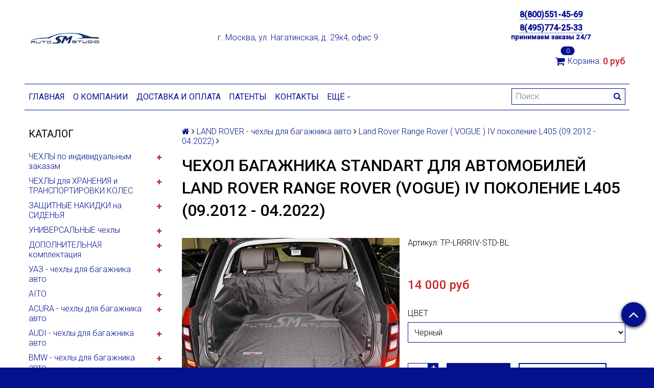

--- FILE ---
content_type: text/html; charset=utf-8
request_url: https://autosmstudio.com/product/chehol-bagazhnika-standart-dlya-avtomobiley-land-rover-range-rover-iv-2012
body_size: 32277
content:
<!DOCTYPE html>
<html>

<head><link media='print' onload='this.media="all"' rel='stylesheet' type='text/css' href='/served_assets/public/jquery.modal-0c2631717f4ce8fa97b5d04757d294c2bf695df1d558678306d782f4bf7b4773.css'><meta data-config="{&quot;product_id&quot;:76673925}" name="page-config" content="" /><meta data-config="{&quot;money_with_currency_format&quot;:{&quot;delimiter&quot;:&quot; &quot;,&quot;separator&quot;:&quot;.&quot;,&quot;format&quot;:&quot;%n\u0026nbsp;%u&quot;,&quot;unit&quot;:&quot;руб&quot;,&quot;show_price_without_cents&quot;:1},&quot;currency_code&quot;:&quot;RUR&quot;,&quot;currency_iso_code&quot;:&quot;RUB&quot;,&quot;default_currency&quot;:{&quot;title&quot;:&quot;Российский рубль&quot;,&quot;code&quot;:&quot;RUR&quot;,&quot;rate&quot;:1.0,&quot;format_string&quot;:&quot;%n\u0026nbsp;%u&quot;,&quot;unit&quot;:&quot;руб&quot;,&quot;price_separator&quot;:&quot;&quot;,&quot;is_default&quot;:true,&quot;price_delimiter&quot;:&quot;&quot;,&quot;show_price_with_delimiter&quot;:true,&quot;show_price_without_cents&quot;:true},&quot;facebook&quot;:{&quot;pixelActive&quot;:false,&quot;currency_code&quot;:&quot;RUB&quot;,&quot;use_variants&quot;:true},&quot;vk&quot;:{&quot;pixel_active&quot;:null,&quot;price_list_id&quot;:null},&quot;new_ya_metrika&quot;:true,&quot;ecommerce_data_container&quot;:&quot;dataLayer&quot;,&quot;common_js_version&quot;:null,&quot;vue_ui_version&quot;:null,&quot;feedback_captcha_enabled&quot;:null,&quot;account_id&quot;:374246,&quot;hide_items_out_of_stock&quot;:false,&quot;forbid_order_over_existing&quot;:false,&quot;minimum_items_price&quot;:null,&quot;enable_comparison&quot;:true,&quot;locale&quot;:&quot;ru&quot;,&quot;client_group&quot;:null,&quot;consent_to_personal_data&quot;:{&quot;active&quot;:true,&quot;obligatory&quot;:true,&quot;description&quot;:&quot;Настоящим подтверждаю, что я ознакомлен и согласен с условиями \u003ca href=&#39;/page/politika-konfidentsialnosti&#39; target=&#39;blank&#39;\u003eполитики конфиденциальности\u003c/a\u003e.&quot;},&quot;recaptcha_key&quot;:&quot;6LfXhUEmAAAAAOGNQm5_a2Ach-HWlFKD3Sq7vfFj&quot;,&quot;recaptcha_key_v3&quot;:&quot;6LcZi0EmAAAAAPNov8uGBKSHCvBArp9oO15qAhXa&quot;,&quot;yandex_captcha_key&quot;:&quot;ysc1_ec1ApqrRlTZTXotpTnO8PmXe2ISPHxsd9MO3y0rye822b9d2&quot;,&quot;checkout_float_order_content_block&quot;:false,&quot;available_products_characteristics_ids&quot;:null,&quot;sber_id_app_id&quot;:&quot;5b5a3c11-72e5-4871-8649-4cdbab3ba9a4&quot;,&quot;theme_generation&quot;:2,&quot;quick_checkout_captcha_enabled&quot;:false,&quot;max_order_lines_count&quot;:500,&quot;sber_bnpl_min_amount&quot;:1000,&quot;sber_bnpl_max_amount&quot;:150000,&quot;counter_settings&quot;:{&quot;data_layer_name&quot;:&quot;dataLayer&quot;,&quot;new_counters_setup&quot;:false,&quot;add_to_cart_event&quot;:true,&quot;remove_from_cart_event&quot;:true,&quot;add_to_wishlist_event&quot;:true},&quot;site_setting&quot;:{&quot;show_cart_button&quot;:true,&quot;show_service_button&quot;:false,&quot;show_marketplace_button&quot;:false,&quot;show_quick_checkout_button&quot;:true},&quot;warehouses&quot;:[],&quot;captcha_type&quot;:&quot;google&quot;,&quot;human_readable_urls&quot;:false}" name="shop-config" content="" /><meta name='js-evnvironment' content='production' /><meta name='default-locale' content='ru' /><meta name='insales-redefined-api-methods' content="[]" /><script src="/packs/js/shop_bundle-2b0004e7d539ecb78a46.js"></script><script type="text/javascript" src="https://static.insales-cdn.com/assets/static-versioned/v3.72/static/libs/lodash/4.17.21/lodash.min.js"></script>
<!--InsalesCounter -->
<script type="text/javascript">
(function() {
  if (typeof window.__insalesCounterId !== 'undefined') {
    return;
  }

  try {
    Object.defineProperty(window, '__insalesCounterId', {
      value: 374246,
      writable: true,
      configurable: true
    });
  } catch (e) {
    console.error('InsalesCounter: Failed to define property, using fallback:', e);
    window.__insalesCounterId = 374246;
  }

  if (typeof window.__insalesCounterId === 'undefined') {
    console.error('InsalesCounter: Failed to set counter ID');
    return;
  }

  let script = document.createElement('script');
  script.async = true;
  script.src = '/javascripts/insales_counter.js?7';
  let firstScript = document.getElementsByTagName('script')[0];
  firstScript.parentNode.insertBefore(script, firstScript);
})();
</script>
<!-- /InsalesCounter -->
      <script>gtmDataLayer = []; gtmDataLayer.push({
      'ecommerce': {
        'detail': {
          'products': [{"id":"76673925","name":"Чехол багажника Standart для автомобилей Land Rover Range Rover (VOGUE) IV поколение L405 (09.2012 - 04.2022)","category":"Каталог/LAND ROVER - чехлы для багажника авто/Land Rover Range Rover ( VOGUE ) IV поколение L405 (09.2012 - 04.2022)","price":"14000.0"}]
         }
       }
    });</script>
      <!-- Google Tag Manager -->
      <script>(function(w,d,s,l,i){w[l]=w[l]||[];w[l].push({'gtm.start':
      new Date().getTime(),event:'gtm.js'});var f=d.getElementsByTagName(s)[0],
      j=d.createElement(s),dl=l!='dataLayer'?'&l='+l:'';j.async=true;j.src=
      'https://www.googletagmanager.com/gtm.js?id='+i+dl;f.parentNode.insertBefore(j,f);
      })(window,document,'script','gtmDataLayer','GTM-583SXKB');
      </script>
      <!-- End Google Tag Manager -->

  <title>Чехол багажника Standart для автомобилей Land Rover Range Rover IV (2012-)</title>
  <meta name="robots" content="index,follow" />

  
  

<meta charset="utf-8" />
<meta http-equiv="X-UA-Compatible" content="IE=edge,chrome=1" />
<!--[if IE]><script src="//html5shiv.googlecode.com/svn/trunk/html5.js"></script><![endif]-->
<!--[if lt IE 9]>
  <script src="//css3-mediaqueries-js.googlecode.com/svn/trunk/css3-mediaqueries.js"></script>
<![endif]-->

<meta name="SKYPE_TOOLBAR" content="SKYPE_TOOLBAR_PARSER_COMPATIBLE" />
<meta name="viewport" content="width=device-width, initial-scale=1.0">


    <meta property="og:title" content="Чехол багажника Standart для автомобилей Land Rover Range Rover (VOGUE) IV поколение L405 (09.2012 - 04.2022)" />
    
      <meta property="og:image" content="https://static.insales-cdn.com/images/products/1/681/299082409/compact_img_1915.jpg" />
    
    <meta property="og:type" content="website" />
    <meta property="og:url" content="https://autosmstudio.com/product/chehol-bagazhnika-standart-dlya-avtomobiley-land-rover-range-rover-iv-2012" />
  

<meta name="keywords" content="Чехол багажника Standart для автомобилей Land Rover Range Rover IV (2012-)">
<meta name="description" content="Купить чехол для багажника Standart для автомобилей Land Rover Range Rover (VOGUE) IV поколение L405 с доставкой по РФ, низкая цена. AutoSMstudio Заказать">


  <link rel="canonical" href="https://autosmstudio.com/product/chehol-bagazhnika-standart-dlya-avtomobiley-land-rover-range-rover-iv-2012"/>


<link rel="alternate" type="application/rss+xml" title="Блог..." href="/blogs/review.atom" />
<link href="https://static.insales-cdn.com/assets/1/8168/761832/1728660065/favicon.png" rel="icon">
<link rel="apple-touch-icon" href="/custom_icon.png"/>

<!-- CDN -->


<link rel="stylesheet" href="//maxcdn.bootstrapcdn.com/font-awesome/4.5.0/css/font-awesome.min.css">


<link href='https://fonts.googleapis.com/css?family=Roboto:400,300,500,500italic,400italic,300italic&subset=latin,cyrillic' rel='stylesheet' type='text/css'>


  <script type="text/javascript" src="//ajax.googleapis.com/ajax/libs/jquery/1.11.0/jquery.min.js"></script>



<!-- <script src="//jsconsole.com/remote.js?FB0C821F-73DA-430F-BD50-9C397FCEAB8D"></script> -->
<!-- CDN end -->


<link type="text/css" rel="stylesheet" media="all" href="https://static.insales-cdn.com/assets/1/8168/761832/1728660065/template.css" />


<script type="text/javascript" src="https://static.insales-cdn.com/assets/1/8168/761832/1728660065/modernizr.js"></script>
<meta name='product-id' content='76673925' />
</head>
  
<body class="adaptive">
  <section class="section--content">
    <header>
  
  <div class="section--top_panel">
    <div class="wrap row
                padded-vertical padded-inner-sides"
    >
      <div class="lg-grid-9 sm-grid-8 xs-grid-2">
        

        <div class="top_menu">
          <ul class="menu menu--top menu--horizontal menu--one_line
                    sm-hidden xs-hidden
                    js-menu--top"
          >
            
              <li class="menu-node menu-node--top
                        "
              >
                <a href="/page/o-kompanii"
                    class="menu-link"
                >
                  О компании
                </a>
              </li>
            
              <li class="menu-node menu-node--top
                        "
              >
                <a href="/page/info"
                    class="menu-link"
                >
                  Доставка и оплата
                </a>
              </li>
            
              <li class="menu-node menu-node--top
                        "
              >
                <a href="/page/kontakty"
                    class="menu-link"
                >
                  Контакты
                </a>
              </li>
            
          </ul>

          <ul class="menu menu--top menu--horizontal
                    lg-hidden md-hidden"
          >
            <li class="menu-node menu-node--top">
              <button type="button"
                      class="menu-link
                            menu-toggler
                            js-panel-link"
                      data-params="target: '.js-panel--menu'"
              >
                <i class="fa fa-bars"></i>
              </button>
            </li>
          </ul>
        </div>
      </div>

      <div class="sm-grid-4 xs-grid-10
                  lg-hidden md-hidden
                  right"
      >
        
        



<form action="/search"
      method="get"
      class="search_widget
            search_widget--top_line "
>
  <input type="text"
          name="q"
          class="search_widget-field
                "
          value=""
          placeholder="Поиск"
  />

  <button type="submit"
          class="search_widget-submit
                button--invert"
  >
    <i class="fa fa-search"></i>
  </button>

  

  
</form>

      </div>

      <div class="sm-grid-2 mc-grid-3
                  fr
                  right
                  sm-hidden xs-hidden"
      >
        





      </div>
    </div>
  </div>
  
  <div class="section--header header">
    <div class="wrap row
                padded-inner"
    >

      <div class="grid-inline grid-inline-middle">

        <div class="lg-grid-9 sm-grid-12
                    sm-center
                    grid-inline grid-inline-middle
                    sm-padded-inner-bottom"
        >
          <div class="mc-grid-12
                      xs-padded-inner-bottom"
          >
            <a href="/"
    class="logo"
>
  
    <img src="https://static.insales-cdn.com/assets/1/8168/761832/1728660065/logo.png" alt="Защитные чехлы в багажник автомобиля" />
  
</a>

          </div>

          <div class="lg-grid-9 mc-grid-12
                      left mc-center
                      mc-padded-zero
                      xs-hidden"
          >
            
              <div class="editor
                          lg-left mc-center"
              >
                <p style="line-height: 0.5; text-align: center;">&nbsp; &nbsp; &nbsp; &nbsp; &nbsp; &nbsp; &nbsp; &nbsp; &nbsp; &nbsp; &nbsp; &nbsp; &nbsp; г. Москва, ул. Нагатинская, д. 29к4, офис 9</p>
              </div>
            


          </div>
        </div>

        <div class="lg-grid-3 sm-grid-12
                    lg-right sm-center"
        >
          
            <div class="contacts editor">
              <p style="text-align: center; font-size: 12pt; font-weight: 800;"><a href="tel:+78005514569">8(800)551-45-69</a></p>
<p style="text-align: center; font-size: 12pt; font-weight: 800;"><a href="tel:+74957742533">8(495)774-25-33</a></p>
<p style="text-align: center; line-height: 0.5;"><span style="font-size: 10pt;"><strong>принимаем заказы 24/7</strong></span></p>
            </div>
          

          
          
            <div class="mc-grid-12
                        sm-padded-vertical xs-padded-vertical
                        sm-hidden xs-hidden"
            >
              

<div class="cart_widget
            cart_widget--header
            "
>
  <a href="/cart_items"
      class="cart_widget-link"
  >
    
    <span class="cart_widget-icon">
      <i class="fa fa-shopping-cart"></i>

      <span class="cart_widget-items_count
                  js-cart_widget-items_count"
      >
        0
      </span>
    </span>

    <span class="cart_widget-title
                sm-hidden xs-hidden"
    >
      Корзина:
    </span>

    <span class="cart_widget-total prices">
      <span class="cart_widget-items_price
                  prices-current
                  js-cart_widget-total_price"
      >
        0&nbsp;руб
      </span>
    </span>
  </a>

  
    <div class="cart_widget-dropdown
                basket_list
                sm-hidden xs-hidden
                padded
                js-basket_list"
    >
    </div>
  
</div>

            </div>
          
        </div>
      </div>
    </div>

    <div class="wrap row
                padded-inner-top padded-sides
                sm-padded-zero-top"
    >
      <div class="section--main_menu
                  row
                  grid-inline
                  padded"
      >
        <div class="lg-grid-9 sm-grid-12">
          


<div class="grid-row xs-hidden">
  <ul class="menu menu--main menu--main_lvl_1
            menu--horizontal
            menu--one_line js-menu--main"
  >
    
      <li class="menu-node menu-node--main_lvl_1
                "
      >

        <a href="/"
            class="menu-link
                  "
        >
          Главная

        </a>

      </li>
    
      <li class="menu-node menu-node--main_lvl_1
                "
      >

        <a href="/page/o-kompanii"
            class="menu-link
                  "
        >
          О компании

        </a>

      </li>
    
      <li class="menu-node menu-node--main_lvl_1
                "
      >

        <a href="/page/info"
            class="menu-link
                  "
        >
          Доставка и оплата

        </a>

      </li>
    
      <li class="menu-node menu-node--main_lvl_1
                "
      >

        <a href="/page/garantii"
            class="menu-link
                  "
        >
          Патенты

        </a>

      </li>
    
      <li class="menu-node menu-node--main_lvl_1
                "
      >

        <a href="/page/kontakty"
            class="menu-link
                  "
        >
          Контакты

        </a>

      </li>
    
      <li class="menu-node menu-node--main_lvl_1
                "
      >

        <a href="/page/oferta"
            class="menu-link
                  "
        >
          Публичная оферта

        </a>

      </li>
    
      <li class="menu-node menu-node--main_lvl_1
                "
      >

        <a href="/page/polzovatelskoe-soglashenie"
            class="menu-link
                  "
        >
          Пользовательское соглашение

        </a>

      </li>
    
      <li class="menu-node menu-node--main_lvl_1
                "
      >

        <a href="/page/politika-konfidentsialnosti"
            class="menu-link
                  "
        >
          Политика конфиденциальности

        </a>

      </li>
    
      <li class="menu-node menu-node--main_lvl_1
                "
      >

        <a href="/page/sout"
            class="menu-link
                  "
        >
          СОУТ

        </a>

      </li>
    
      <li class="menu-node menu-node--main_lvl_1
                "
      >

        <a href="/"
            class="menu-link
                  "
        >
          Каталог

        </a>

      </li>
    
  </ul>
</div>

        </div>

        <div class="lg-grid-3
                    sm-hidden xs-hidden
                    right"
        >
          



<form action="/search"
      method="get"
      class="search_widget
            search_widget--header "
>
  <input type="text"
          name="q"
          class="search_widget-field
                js-ajax_search-input"
          value=""
          placeholder="Поиск"
  />

  <button type="submit"
          class="search_widget-submit
                button--invert"
  >
    <i class="fa fa-search"></i>
  </button>

  
    <div class="ajax_search-wrapper
                js-ajax_search-wrapper"
    ></div>
  

  
</form>

        </div>
      </div>

    </div>
  </div>
</header>


    <div class="content-container
                wrap row"
    >
      

      

      
        <div class="lg-grid-3 md-grid-3
                    sm-hidden xs-hidden
                    padded-inner-sides
                    "
        >
          <div class="sidebar">

  
    <div class="sidebar_block">
      <div class="sidebar_block-title">
        Каталог
      </div>
      



<ul class="menu menu--collection menu--vertical
          "
>

  
  
    <li class="menu-node menu-node--collection_lvl_1
              
              js-menu-wrapper"
    >

      
      <a  href="/collection/chehly-po-individualnym-zakazam"
          class="menu-link
                "
      >
        ЧЕХЛЫ по индивидуальным заказам
      </a>

      
        <span class="menu-marker menu-marker--parent menu-toggler
                    button--toggler
                    js-menu-toggler">
          <i class="fa
                    fa-plus"
          ></i>
        </span>

        <ul class="menu menu--vertical
                  menu--collapse"
        >
          
            <li class="menu-node menu-node--collection_lvl_2
                      
                      js-menu-wrapper"
            >

              
              <a  href="/collection/chehol-bagazhnika-po-individualnomu-zakazu"
                  class="menu-link menu-link
                        "
              >
                Чехол багажника по индивидуальному заказу
              </a>

              

            </li>
          
        </ul>
      
    </li>
  
    <li class="menu-node menu-node--collection_lvl_1
              
              js-menu-wrapper"
    >

      
      <a  href="/collection/chehol-dlya-hraneniya-i-transportirovki-kolyos"
          class="menu-link
                "
      >
        ЧЕХЛЫ для ХРАНЕНИЯ и ТРАНСПОРТИРОВКИ КОЛЕС
      </a>

      
        <span class="menu-marker menu-marker--parent menu-toggler
                    button--toggler
                    js-menu-toggler">
          <i class="fa
                    fa-plus"
          ></i>
        </span>

        <ul class="menu menu--vertical
                  menu--collapse"
        >
          
            <li class="menu-node menu-node--collection_lvl_2
                      
                      js-menu-wrapper"
            >

              
              <a  href="/collection/razmernyy-ryad-r13-r18"
                  class="menu-link menu-link
                        "
              >
                Размерный ряд R13-R18
              </a>

              

            </li>
          
            <li class="menu-node menu-node--collection_lvl_2
                      
                      js-menu-wrapper"
            >

              
              <a  href="/collection/razmernyy-ryad-r18-r22"
                  class="menu-link menu-link
                        "
              >
                Размерный ряд R18-R22
              </a>

              

            </li>
          
        </ul>
      
    </li>
  
    <li class="menu-node menu-node--collection_lvl_1
              
              js-menu-wrapper"
    >

      
      <a  href="/collection/zaschitnye-nakidki-v-salon"
          class="menu-link
                "
      >
        ЗАЩИТНЫЕ НАКИДКИ на СИДЕНЬЯ
      </a>

      
        <span class="menu-marker menu-marker--parent menu-toggler
                    button--toggler
                    js-menu-toggler">
          <i class="fa
                    fa-plus"
          ></i>
        </span>

        <ul class="menu menu--vertical
                  menu--collapse"
        >
          
            <li class="menu-node menu-node--collection_lvl_2
                      
                      js-menu-wrapper"
            >

              
              <a  href="/collection/zaschitnye-nakidki-na-sideniya-pervogo-ryada"
                  class="menu-link menu-link
                        "
              >
                Защитные накидки на сидения первого ряда
              </a>

              

            </li>
          
            <li class="menu-node menu-node--collection_lvl_2
                      
                      js-menu-wrapper"
            >

              
              <a  href="/collection/zaschitnye-nakidki-na-sideniya-vtorogo-ryada"
                  class="menu-link menu-link
                        "
              >
                Защитные накидки на сидения второго ряда
              </a>

              

            </li>
          
        </ul>
      
    </li>
  
    <li class="menu-node menu-node--collection_lvl_1
              
              js-menu-wrapper"
    >

      
      <a  href="/collection/universalnye-chehly"
          class="menu-link
                "
      >
        УНИВЕРСАЛЬНЫЕ чехлы
      </a>

      
        <span class="menu-marker menu-marker--parent menu-toggler
                    button--toggler
                    js-menu-toggler">
          <i class="fa
                    fa-plus"
          ></i>
        </span>

        <ul class="menu menu--vertical
                  menu--collapse"
        >
          
            <li class="menu-node menu-node--collection_lvl_2
                      
                      js-menu-wrapper"
            >

              
              <a  href="/collection/chehly-universalnye-2-v-1"
                  class="menu-link menu-link
                        "
              >
                Чехлы универсальные 2 в 1
              </a>

              

            </li>
          
            <li class="menu-node menu-node--collection_lvl_2
                      
                      js-menu-wrapper"
            >

              
              <a  href="/collection/chehly-bagazhnika-seriya-lyuks"
                  class="menu-link menu-link
                        "
              >
                Чехлы багажника серия Люкс
              </a>

              

            </li>
          
        </ul>
      
    </li>
  
    <li class="menu-node menu-node--collection_lvl_1
              
              js-menu-wrapper"
    >

      
      <a  href="/collection/dopolnitelnaya-komplektatsiya"
          class="menu-link
                "
      >
        ДОПОЛНИТЕЛЬНАЯ комплектация
      </a>

      
        <span class="menu-marker menu-marker--parent menu-toggler
                    button--toggler
                    js-menu-toggler">
          <i class="fa
                    fa-plus"
          ></i>
        </span>

        <ul class="menu menu--vertical
                  menu--collapse"
        >
          
            <li class="menu-node menu-node--collection_lvl_2
                      
                      js-menu-wrapper"
            >

              
              <a  href="/collection/vyshivka-na-chehle"
                  class="menu-link menu-link
                        "
              >
                Вышивка на чехле
              </a>

              

            </li>
          
            <li class="menu-node menu-node--collection_lvl_2
                      
                      js-menu-wrapper"
            >

              
              <a  href="/collection/dopolnitelnye-karmany"
                  class="menu-link menu-link
                        "
              >
                Дополнительные карманы
              </a>

              

            </li>
          
            <li class="menu-node menu-node--collection_lvl_2
                      
                      js-menu-wrapper"
            >

              
              <a  href="/collection/izgotovlenie-dopolnitelnyh-elementov"
                  class="menu-link menu-link
                        "
              >
                Изготовление дополнительных элементов
              </a>

              

            </li>
          
        </ul>
      
    </li>
  
    <li class="menu-node menu-node--collection_lvl_1
              
              js-menu-wrapper"
    >

      
      <a  href="/collection/uaz"
          class="menu-link
                "
      >
        УАЗ - чехлы для багажника авто
      </a>

      
        <span class="menu-marker menu-marker--parent menu-toggler
                    button--toggler
                    js-menu-toggler">
          <i class="fa
                    fa-plus"
          ></i>
        </span>

        <ul class="menu menu--vertical
                  menu--collapse"
        >
          
            <li class="menu-node menu-node--collection_lvl_2
                      
                      js-menu-wrapper"
            >

              
              <a  href="/collection/uaz-patriot-3163-102016-nv"
                  class="menu-link menu-link
                        "
              >
                УАЗ ПАТРИОТ-3163 (10.2016 - Н.В.)
              </a>

              

            </li>
          
        </ul>
      
    </li>
  
    <li class="menu-node menu-node--collection_lvl_1
              
              js-menu-wrapper"
    >

      
      <a  href="/collection/aito"
          class="menu-link
                "
      >
        AITO
      </a>

      
        <span class="menu-marker menu-marker--parent menu-toggler
                    button--toggler
                    js-menu-toggler">
          <i class="fa
                    fa-plus"
          ></i>
        </span>

        <ul class="menu menu--vertical
                  menu--collapse"
        >
          
            <li class="menu-node menu-node--collection_lvl_2
                      
                      js-menu-wrapper"
            >

              
              <a  href="/collection/aito-m8-i-pokolenie-102023-nv"
                  class="menu-link menu-link
                        "
              >
                AITO M8 I поколение (10.2023 - н.в.)
              </a>

              

            </li>
          
        </ul>
      
    </li>
  
    <li class="menu-node menu-node--collection_lvl_1
              
              js-menu-wrapper"
    >

      
      <a  href="/collection/acura"
          class="menu-link
                "
      >
        ACURA - чехлы для багажника авто
      </a>

      
        <span class="menu-marker menu-marker--parent menu-toggler
                    button--toggler
                    js-menu-toggler">
          <i class="fa
                    fa-plus"
          ></i>
        </span>

        <ul class="menu menu--vertical
                  menu--collapse"
        >
          
            <li class="menu-node menu-node--collection_lvl_2
                      
                      js-menu-wrapper"
            >

              
              <a  href="/collection/acura-mdx-iii-pokolenie-yd3-032014-042016"
                  class="menu-link menu-link
                        "
              >
                Acura MDX III поколение YD3 (03.2014 - 04.2016)
              </a>

              

            </li>
          
        </ul>
      
    </li>
  
    <li class="menu-node menu-node--collection_lvl_1
              
              js-menu-wrapper"
    >

      
      <a  href="/collection/audi"
          class="menu-link
                "
      >
        AUDI - чехлы для багажника авто
      </a>

      
        <span class="menu-marker menu-marker--parent menu-toggler
                    button--toggler
                    js-menu-toggler">
          <i class="fa
                    fa-plus"
          ></i>
        </span>

        <ul class="menu menu--vertical
                  menu--collapse"
        >
          
            <li class="menu-node menu-node--collection_lvl_2
                      
                      js-menu-wrapper"
            >

              
              <a  href="/collection/audi-q8-i-pokolenie-062018-nv"
                  class="menu-link menu-link
                        "
              >
                Audi Q8 I поколение  (06.2018 - н.в)
              </a>

              

            </li>
          
            <li class="menu-node menu-node--collection_lvl_2
                      
                      js-menu-wrapper"
            >

              
              <a  href="/collection/audi-q7-ii-pokolenie-032015"
                  class="menu-link menu-link
                        "
              >
                Audi Q7 II поколение 4M (03.2015 - н.в)
              </a>

              

            </li>
          
            <li class="menu-node menu-node--collection_lvl_2
                      
                      js-menu-wrapper"
            >

              
              <a  href="/collection/audi-q7-2006"
                  class="menu-link menu-link
                        "
              >
                Audi Q7 I поколение 4L (03.2009 - 08.2015)
              </a>

              

            </li>
          
            <li class="menu-node menu-node--collection_lvl_2
                      
                      js-menu-wrapper"
            >

              
              <a  href="/collection/audi-q5-ii-092016-nv"
                  class="menu-link menu-link
                        "
              >
                Audi Q5, II поколение, FY (09.2016 - н.в.)
              </a>

              

            </li>
          
            <li class="menu-node menu-node--collection_lvl_2
                      
                      js-menu-wrapper"
            >

              
              <a  href="/collection/audi-q5-2008"
                  class="menu-link menu-link
                        "
              >
                Audi Q5 I поколение 8R (04.2008-03.2017)
              </a>

              

            </li>
          
            <li class="menu-node menu-node--collection_lvl_2
                      
                      js-menu-wrapper"
            >

              
              <a  href="/collection/audi-a4-universal-ii-pokolenie-b9-062016-nv"
                  class="menu-link menu-link
                        "
              >
                Audi A4 универсал V поколение B9 (06.2016 - н.в)
              </a>

              

            </li>
          
            <li class="menu-node menu-node--collection_lvl_2
                      
                      js-menu-wrapper"
            >

              
              <a  href="/collection/audi-q3-1-pokolenie-062011-nv"
                  class="menu-link menu-link
                        "
              >
                Audi Q3 I поколение 8U (06.2011-03.2019)
              </a>

              

            </li>
          
        </ul>
      
    </li>
  
    <li class="menu-node menu-node--collection_lvl_1
              
              js-menu-wrapper"
    >

      
      <a  href="/collection/bmw"
          class="menu-link
                "
      >
        BMW - чехлы для багажника авто
      </a>

      
        <span class="menu-marker menu-marker--parent menu-toggler
                    button--toggler
                    js-menu-toggler">
          <i class="fa
                    fa-plus"
          ></i>
        </span>

        <ul class="menu menu--vertical
                  menu--collapse"
        >
          
            <li class="menu-node menu-node--collection_lvl_2
                      
                      js-menu-wrapper"
            >

              
              <a  href="/collection/bmw-x7-g07-102018-nv"
                  class="menu-link menu-link
                        "
              >
                BMW X7 I поколение G07 (10.2018 - н.в.)
              </a>

              

            </li>
          
            <li class="menu-node menu-node--collection_lvl_2
                      
                      js-menu-wrapper"
            >

              
              <a  href="/collection/bmw-6-gran-turismo-g32"
                  class="menu-link menu-link
                        "
              >
                BMW 6 Gran Turismo I поколение G32 (06.2017 - н.в.)
              </a>

              

            </li>
          
            <li class="menu-node menu-node--collection_lvl_2
                      
                      js-menu-wrapper"
            >

              
              <a  href="/collection/bmw-x6-f16-062014-nv"
                  class="menu-link menu-link
                        "
              >
                BMW X6 II поколение F16 (06.2014 - 01.2020)
              </a>

              

            </li>
          
            <li class="menu-node menu-node--collection_lvl_2
                      
                      js-menu-wrapper"
            >

              
              <a  href="/collection/bmw-x5-g05-062018-nv"
                  class="menu-link menu-link
                        "
              >
                BMW X5 IV поколение G05 (06.2018 - н.в.)
              </a>

              

            </li>
          
            <li class="menu-node menu-node--collection_lvl_2
                      
                      js-menu-wrapper"
            >

              
              <a  href="/collection/bmw-x5-f15-2013"
                  class="menu-link menu-link
                        "
              >
                BMW X5 III поколение F15 (10.2013 - 09.2018)
              </a>

              

            </li>
          
            <li class="menu-node menu-node--collection_lvl_2
                      
                      js-menu-wrapper"
            >

              
              <a  href="/collection/bmw-x5-e70-2007-2013"
                  class="menu-link menu-link
                        "
              >
                BMW X5 II поколение E70 (08.2006-09.2013)
              </a>

              

            </li>
          
            <li class="menu-node menu-node--collection_lvl_2
                      
                      js-menu-wrapper"
            >

              
              <a  href="/collection/bmw-x5-e53-2000-2006"
                  class="menu-link menu-link
                        "
              >
                BMW X5 I поколение E53 (04.2003 - 10.2006)
              </a>

              

            </li>
          
            <li class="menu-node menu-node--collection_lvl_2
                      
                      js-menu-wrapper"
            >

              
              <a  href="/collection/bmw-x4-ii-pokolenie-g02-032018-nv"
                  class="menu-link menu-link
                        "
              >
                BMW X4 II поколение G02 (03.2018 - н.в.)
              </a>

              

            </li>
          
            <li class="menu-node menu-node--collection_lvl_2
                      
                      js-menu-wrapper"
            >

              
              <a  href="/collection/bmw-x4-f26-2014"
                  class="menu-link menu-link
                        "
              >
                BMW X4 I поколение F26 (06.2014 - 09.2018)
              </a>

              

            </li>
          
            <li class="menu-node menu-node--collection_lvl_2
                      
                      js-menu-wrapper"
            >

              
              <a  href="/collection/bmw-x3-iii-pokolenie-g01-062017-nv"
                  class="menu-link menu-link
                        "
              >
                BMW X3 III поколение G01 (06.2017 - н.в.)
              </a>

              

            </li>
          
            <li class="menu-node menu-node--collection_lvl_2
                      
                      js-menu-wrapper"
            >

              
              <a  href="/collection/bmw-x3-ii-pokolenie-f25-112010-112017"
                  class="menu-link menu-link
                        "
              >
                BMW X3 II поколение F25 (11.2010 - 11.2017)
              </a>

              

            </li>
          
            <li class="menu-node menu-node--collection_lvl_2
                      
                      js-menu-wrapper"
            >

              
              <a  href="/collection/bmw-x1-ii-pokolenie-f48-092015-nv"
                  class="menu-link menu-link
                        "
              >
                BMW X1 II поколение F48 (09.2015 - н.в)
              </a>

              

            </li>
          
            <li class="menu-node menu-node--collection_lvl_2
                      
                      js-menu-wrapper"
            >

              
              <a  href="/collection/bmw-x1-i-pokolenie-e84-072012-052015"
                  class="menu-link menu-link
                        "
              >
                BMW X1 I поколение E84 (07.2012 - 05.2015)
              </a>

              

            </li>
          
            <li class="menu-node menu-node--collection_lvl_2
                      
                      js-menu-wrapper"
            >

              
              <a  href="/collection/bmw-1-series-f20-062017-nv"
                  class="menu-link menu-link
                        "
              >
                BMW 1-Series II поколение F20 (03.2015 - 01.2020)
              </a>

              

            </li>
          
        </ul>
      
    </li>
  
    <li class="menu-node menu-node--collection_lvl_1
              
              js-menu-wrapper"
    >

      
      <a  href="/collection/cadillac"
          class="menu-link
                "
      >
        CADILLAC  - чехлы для багажника авто
      </a>

      
        <span class="menu-marker menu-marker--parent menu-toggler
                    button--toggler
                    js-menu-toggler">
          <i class="fa
                    fa-plus"
          ></i>
        </span>

        <ul class="menu menu--vertical
                  menu--collapse"
        >
          
            <li class="menu-node menu-node--collection_lvl_2
                      
                      js-menu-wrapper"
            >

              
              <a  href="/collection/cadillac-escalade-v-pokolenie-gmt-1xx-052021-nv"
                  class="menu-link menu-link
                        "
              >
                Cadillac Escalade V поколение GMT 1XX (05.2021 - н.в)
              </a>

              

            </li>
          
            <li class="menu-node menu-node--collection_lvl_2
                      
                      js-menu-wrapper"
            >

              
              <a  href="/collection/cadillac-escalade-iv-032015-nv"
                  class="menu-link menu-link
                        "
              >
                Cadillac Escalade IV поколение GMT K2 (03.2015 - 06.2021)
              </a>

              

            </li>
          
            <li class="menu-node menu-node--collection_lvl_2
                      
                      js-menu-wrapper"
            >

              
              <a  href="/collection/cadillac-xt6-i-pokolenie-c1tl-012019-nv"
                  class="menu-link menu-link
                        "
              >
                Cadillac XT6 I поколение C1TL (01.2019 - н.в.)
              </a>

              

            </li>
          
            <li class="menu-node menu-node--collection_lvl_2
                      
                      js-menu-wrapper"
            >

              
              <a  href="/collection/cadillac-xt5-i-pokolenie-042016-nv"
                  class="menu-link menu-link
                        "
              >
                Cadillac XT5 I поколение (04.2016 - н.в.)
              </a>

              

            </li>
          
        </ul>
      
    </li>
  
    <li class="menu-node menu-node--collection_lvl_1
              
              js-menu-wrapper"
    >

      
      <a  href="/collection/citroen"
          class="menu-link
                "
      >
        CITROEN  - чехлы для багажника авто
      </a>

      
        <span class="menu-marker menu-marker--parent menu-toggler
                    button--toggler
                    js-menu-toggler">
          <i class="fa
                    fa-plus"
          ></i>
        </span>

        <ul class="menu menu--vertical
                  menu--collapse"
        >
          
            <li class="menu-node menu-node--collection_lvl_2
                      
                      js-menu-wrapper"
            >

              
              <a  href="/collection/citroen-spacetourer-i-pokolenie-business-lounge-long-122016-nv"
                  class="menu-link menu-link
                        "
              >
                Citroen Spacetourer I поколение (12.2016 - н.в.)
              </a>

              

            </li>
          
            <li class="menu-node menu-node--collection_lvl_2
                      
                      js-menu-wrapper"
            >

              
              <a  href="/collection/citroen-berlingo-ii-pokolenie-b9-012008-nv"
                  class="menu-link menu-link
                        "
              >
                Citroen Berlingo II поколение B9 (01.2008 - н.в.)
              </a>

              

            </li>
          
        </ul>
      
    </li>
  
    <li class="menu-node menu-node--collection_lvl_1
              
              js-menu-wrapper"
    >

      
      <a  href="/collection/chery-chehly-dlya-bagazhnika-avto"
          class="menu-link
                "
      >
        CHERY - чехлы для багажника авто
      </a>

      
        <span class="menu-marker menu-marker--parent menu-toggler
                    button--toggler
                    js-menu-toggler">
          <i class="fa
                    fa-plus"
          ></i>
        </span>

        <ul class="menu menu--vertical
                  menu--collapse"
        >
          
            <li class="menu-node menu-node--collection_lvl_2
                      
                      js-menu-wrapper"
            >

              
              <a  href="/collection/chery-tiggo-8-pro-i-pokolenie-032021-nv"
                  class="menu-link menu-link
                        "
              >
                Chery Tiggo 8 Pro I поколение (03.2021 - н.в.)
              </a>

              

            </li>
          
        </ul>
      
    </li>
  
    <li class="menu-node menu-node--collection_lvl_1
              
              js-menu-wrapper"
    >

      
      <a  href="/collection/chevrolet"
          class="menu-link
                "
      >
        CHEVROLET  - чехлы для багажника авто
      </a>

      
        <span class="menu-marker menu-marker--parent menu-toggler
                    button--toggler
                    js-menu-toggler">
          <i class="fa
                    fa-plus"
          ></i>
        </span>

        <ul class="menu menu--vertical
                  menu--collapse"
        >
          
            <li class="menu-node menu-node--collection_lvl_2
                      
                      js-menu-wrapper"
            >

              
              <a  href="/collection/chevrolet-tahoe-v-pokolenie-gmt-1xx-052021-nv"
                  class="menu-link menu-link
                        "
              >
                Chevrolet Tahoe V поколение GMT 1XX (05.2021 - н.в)
              </a>

              

            </li>
          
            <li class="menu-node menu-node--collection_lvl_2
                      
                      js-menu-wrapper"
            >

              
              <a  href="/collection/chevrolet-tahoe-iv-2014"
                  class="menu-link menu-link
                        "
              >
                Chevrolet Tahoe IV поколение K2UC (06.2013 - 06.2021)
              </a>

              

            </li>
          
            <li class="menu-node menu-node--collection_lvl_2
                      
                      js-menu-wrapper"
            >

              
              <a  href="/collection/chevrolet-traverse-2017-ii-012017-nv"
                  class="menu-link menu-link
                        "
              >
                Chevrolet Traverse II поколение (01.2017 - н.в.)
              </a>

              

            </li>
          
            <li class="menu-node menu-node--collection_lvl_2
                      
                      js-menu-wrapper"
            >

              
              <a  href="/collection/chevrolet-tahoe-iii-2007-2014"
                  class="menu-link menu-link
                        "
              >
                Chevrolet Tahoe III поколение GMT900 (12.2006 - 10.2014)
              </a>

              

            </li>
          
            <li class="menu-node menu-node--collection_lvl_2
                      
                      js-menu-wrapper"
            >

              
              <a  href="/collection/chevrolet-captiva-2006"
                  class="menu-link menu-link
                        "
              >
                Chevrolet Captiva I поколение (02.2006 - 09.2015)
              </a>

              

            </li>
          
        </ul>
      
    </li>
  
    <li class="menu-node menu-node--collection_lvl_1
              
              js-menu-wrapper"
    >

      
      <a  href="/collection/dodgechrysler"
          class="menu-link
                "
      >
        DODGE - чехлы для багажника авто
      </a>

      
        <span class="menu-marker menu-marker--parent menu-toggler
                    button--toggler
                    js-menu-toggler">
          <i class="fa
                    fa-plus"
          ></i>
        </span>

        <ul class="menu menu--vertical
                  menu--collapse"
        >
          
            <li class="menu-node menu-node--collection_lvl_2
                      
                      js-menu-wrapper"
            >

              
              <a  href="/collection/dodge-caravan-5-pokolenie-082007-nv"
                  class="menu-link menu-link
                        "
              >
                Dodge Caravan  V поколения (08.2007 - н.в.)
              </a>

              

            </li>
          
        </ul>
      
    </li>
  
    <li class="menu-node menu-node--collection_lvl_1
              
              js-menu-wrapper"
    >

      
      <a  href="/collection/exeed-chehly-dlya-bagazhnika-avto"
          class="menu-link
                "
      >
        EXEED - чехлы для багажника авто
      </a>

      
        <span class="menu-marker menu-marker--parent menu-toggler
                    button--toggler
                    js-menu-toggler">
          <i class="fa
                    fa-plus"
          ></i>
        </span>

        <ul class="menu menu--vertical
                  menu--collapse"
        >
          
            <li class="menu-node menu-node--collection_lvl_2
                      
                      js-menu-wrapper"
            >

              
              <a  href="/collection/exeed-vx-i-pokolenie-042020-nv"
                  class="menu-link menu-link
                        "
              >
                Exeed VX I поколение (04.2020 - н.в.)
              </a>

              

            </li>
          
            <li class="menu-node menu-node--collection_lvl_2
                      
                      js-menu-wrapper"
            >

              
              <a  href="/collection/exeed-txl-restayling-i-pokolenie-052021-nv"
                  class="menu-link menu-link
                        "
              >
                Exeed TXL рестайлинг  I поколение (05.2021 - н.в.)
              </a>

              

            </li>
          
        </ul>
      
    </li>
  
    <li class="menu-node menu-node--collection_lvl_1
              
              js-menu-wrapper"
    >

      
      <a  href="/collection/ford"
          class="menu-link
                "
      >
        FORD  - чехлы для багажника авто
      </a>

      
        <span class="menu-marker menu-marker--parent menu-toggler
                    button--toggler
                    js-menu-toggler">
          <i class="fa
                    fa-plus"
          ></i>
        </span>

        <ul class="menu menu--vertical
                  menu--collapse"
        >
          
            <li class="menu-node menu-node--collection_lvl_2
                      
                      js-menu-wrapper"
            >

              
              <a  href="/collection/ford-explorer-5-pokolenie-122010-nv"
                  class="menu-link menu-link
                        "
              >
                Ford Explorer V поколение (12.2010-10.2019)
              </a>

              

            </li>
          
            <li class="menu-node menu-node--collection_lvl_2
                      
                      js-menu-wrapper"
            >

              
              <a  href="/collection/ford-kuga-ii-pokolenie-022013-nv"
                  class="menu-link menu-link
                        "
              >
                Ford Kuga,  II поколение (02.2011-10.2019)
              </a>

              

            </li>
          
            <li class="menu-node menu-node--collection_lvl_2
                      
                      js-menu-wrapper"
            >

              
              <a  href="/collection/ford-s-max"
                  class="menu-link menu-link
                        "
              >
                Ford S-MAX I поколение (03.2006 - 04.2015)
              </a>

              

            </li>
          
        </ul>
      
    </li>
  
    <li class="menu-node menu-node--collection_lvl_1
              
              js-menu-wrapper"
    >

      
      <a  href="/collection/gac-chehly-dlya-bagazhnika-avto"
          class="menu-link
                "
      >
        GAC - чехлы для багажника авто
      </a>

      
        <span class="menu-marker menu-marker--parent menu-toggler
                    button--toggler
                    js-menu-toggler">
          <i class="fa
                    fa-plus"
          ></i>
        </span>

        <ul class="menu menu--vertical
                  menu--collapse"
        >
          
            <li class="menu-node menu-node--collection_lvl_2
                      
                      js-menu-wrapper"
            >

              
              <a  href="/collection/gac-gs8-ii-pokolenie-072023-nv"
                  class="menu-link menu-link
                        "
              >
                GAC GS8 II поколение (07.2023 - н.в.)
              </a>

              

            </li>
          
        </ul>
      
    </li>
  
    <li class="menu-node menu-node--collection_lvl_1
              
              js-menu-wrapper"
    >

      
      <a  href="/collection/geely-chehly-dlya-bagazhnika-avto"
          class="menu-link
                "
      >
        Geely - чехлы для багажника авто
      </a>

      
        <span class="menu-marker menu-marker--parent menu-toggler
                    button--toggler
                    js-menu-toggler">
          <i class="fa
                    fa-plus"
          ></i>
        </span>

        <ul class="menu menu--vertical
                  menu--collapse"
        >
          
            <li class="menu-node menu-node--collection_lvl_2
                      
                      js-menu-wrapper"
            >

              
              <a  href="/collection/geely-monjaro-i-pokolenie-kx11-012022-nv"
                  class="menu-link menu-link
                        "
              >
                Geely Monjaro I поколение, KX11 (01.2022 - н.в.)
              </a>

              

            </li>
          
            <li class="menu-node menu-node--collection_lvl_2
                      
                      js-menu-wrapper"
            >

              
              <a  href="/collection/geely-atlas-ii-pokolenie-fx11-122023-nv"
                  class="menu-link menu-link
                        "
              >
                Geely Atlas II поколение FX11 (12.2023 - н.в.)
              </a>

              

            </li>
          
        </ul>
      
    </li>
  
    <li class="menu-node menu-node--collection_lvl_1
              
              js-menu-wrapper"
    >

      
      <a  href="/collection/great-wall"
          class="menu-link
                "
      >
        GREAT WALL - чехлы для багажника авто
      </a>

      
        <span class="menu-marker menu-marker--parent menu-toggler
                    button--toggler
                    js-menu-toggler">
          <i class="fa
                    fa-plus"
          ></i>
        </span>

        <ul class="menu menu--vertical
                  menu--collapse"
        >
          
            <li class="menu-node menu-node--collection_lvl_2
                      
                      js-menu-wrapper"
            >

              
              <a  href="/collection/great-wall-hover-h5-i-pokolenie-022011-072016"
                  class="menu-link menu-link
                        "
              >
                Great Wall Hover H5 I поколение (02.2011 - 07.2016)
              </a>

              

            </li>
          
        </ul>
      
    </li>
  
    <li class="menu-node menu-node--collection_lvl_1
              
              js-menu-wrapper"
    >

      
      <a  href="/collection/haval"
          class="menu-link
                "
      >
        HAVAL - чехлы для багажника авто
      </a>

      
        <span class="menu-marker menu-marker--parent menu-toggler
                    button--toggler
                    js-menu-toggler">
          <i class="fa
                    fa-plus"
          ></i>
        </span>

        <ul class="menu menu--vertical
                  menu--collapse"
        >
          
            <li class="menu-node menu-node--collection_lvl_2
                      
                      js-menu-wrapper"
            >

              
              <a  href="/collection/haval-h9-012015-nv"
                  class="menu-link menu-link
                        "
              >
                Haval H9 I поколение (01.2015 - 07.2024)
              </a>

              

            </li>
          
            <li class="menu-node menu-node--collection_lvl_2
                      
                      js-menu-wrapper"
            >

              
              <a  href="/collection/haval-h5-iii-pokolenie-072023-nv"
                  class="menu-link menu-link
                        "
              >
                Haval H5 III поколение (07.2023 - н.в.)
              </a>

              

            </li>
          
            <li class="menu-node menu-node--collection_lvl_2
                      
                      js-menu-wrapper"
            >

              
              <a  href="/collection/haval-h5-ii-pokolenie-042020-062021"
                  class="menu-link menu-link
                        "
              >
                Haval H5 II поколение (04.2020 - 06.2021)
              </a>

              

            </li>
          
            <li class="menu-node menu-node--collection_lvl_2
                      
                      js-menu-wrapper"
            >

              
              <a  href="/collection/haval-dargo-i-pokolenie-042022-nv"
                  class="menu-link menu-link
                        "
              >
                Haval Dargo I поколение (04.2022 - н.в.)
              </a>

              

            </li>
          
            <li class="menu-node menu-node--collection_lvl_2
                      
                      js-menu-wrapper"
            >

              
              <a  href="/collection/haval-jolion-i-pokolenie-042020-nv"
                  class="menu-link menu-link
                        "
              >
                Haval Jolion I поколение (04.2020-н.в.)
              </a>

              

            </li>
          
            <li class="menu-node menu-node--collection_lvl_2
                      
                      js-menu-wrapper"
            >

              
              <a  href="/collection/haval-f7-i-pokolenie-082018-nv"
                  class="menu-link menu-link
                        "
              >
                Haval F7 I поколение (08.2018 - н.в.)
              </a>

              

            </li>
          
            <li class="menu-node menu-node--collection_lvl_2
                      
                      js-menu-wrapper"
            >

              
              <a  href="/collection/haval-f7x-i-pokolenie-102019-nv"
                  class="menu-link menu-link
                        "
              >
                Haval F7x I поколение (10.2019 - н.в.)
              </a>

              

            </li>
          
            <li class="menu-node menu-node--collection_lvl_2
                      
                      js-menu-wrapper"
            >

              
              <a  href="/collection/haval-h3-i-pokolenie-042024-nv"
                  class="menu-link menu-link
                        "
              >
                Haval H3 I поколение (04.2024 - н.в)
              </a>

              

            </li>
          
        </ul>
      
    </li>
  
    <li class="menu-node menu-node--collection_lvl_1
              
              js-menu-wrapper"
    >

      
      <a  href="/collection/hyundai"
          class="menu-link
                "
      >
        HYUNDAI  - чехлы для багажника авто
      </a>

      
        <span class="menu-marker menu-marker--parent menu-toggler
                    button--toggler
                    js-menu-toggler">
          <i class="fa
                    fa-plus"
          ></i>
        </span>

        <ul class="menu menu--vertical
                  menu--collapse"
        >
          
            <li class="menu-node menu-node--collection_lvl_2
                      
                      js-menu-wrapper"
            >

              
              <a  href="/collection/hyundai-palisade-i-pokolenie-112018-nv"
                  class="menu-link menu-link
                        "
              >
                Hyundai Palisade I поколение LX2 (11.2018 - н.в.)
              </a>

              

            </li>
          
            <li class="menu-node menu-node--collection_lvl_2
                      
                      js-menu-wrapper"
            >

              
              <a  href="/collection/hyundai-santa-fe-iv-032018-nv"
                  class="menu-link menu-link
                        "
              >
                Hyundai Santa Fe IV поколение TM (03.2018 - н.в.)
              </a>

              

            </li>
          
            <li class="menu-node menu-node--collection_lvl_2
                      
                      js-menu-wrapper"
            >

              
              <a  href="/collection/hyundai-santa-fe-iii-dm-082012-032018"
                  class="menu-link menu-link
                        "
              >
                Hyundai Santa Fe III поколение DM (08.2012-01.2019)
              </a>

              

            </li>
          
            <li class="menu-node menu-node--collection_lvl_2
                      
                      js-menu-wrapper"
            >

              
              <a  href="/collection/hyundai-tucson-iv-pokolenie-nx4-062021-nv"
                  class="menu-link menu-link
                        "
              >
                Hyundai Tucson IV поколение NX4 (06.2021 - н.в.)
              </a>

              

            </li>
          
            <li class="menu-node menu-node--collection_lvl_2
                      
                      js-menu-wrapper"
            >

              
              <a  href="/collection/hyundai-tucson-032015-nv"
                  class="menu-link menu-link
                        "
              >
                Hyundai Tucson III поколение TL (03.2015 - 06.2021)
              </a>

              

            </li>
          
            <li class="menu-node menu-node--collection_lvl_2
                      
                      js-menu-wrapper"
            >

              
              <a  href="/collection/hyundai-ix35"
                  class="menu-link menu-link
                        "
              >
                Hyundai ix35 I поколение LM (08.2009 - 12.2015)
              </a>

              

            </li>
          
            <li class="menu-node menu-node--collection_lvl_2
                      
                      js-menu-wrapper"
            >

              
              <a  href="/collection/hyundai-creta-ii-pokolenie-su2-052021-nv"
                  class="menu-link menu-link
                        "
              >
                Hyundai Creta II поколение SU2 (05.2021 - н.в.)
              </a>

              

            </li>
          
            <li class="menu-node menu-node--collection_lvl_2
                      
                      js-menu-wrapper"
            >

              
              <a  href="/collection/hyundai-creta-gs-062015-nv"
                  class="menu-link menu-link
                        "
              >
                Hyundai Creta I поколение GS (06.2015 - 07.2021)
              </a>

              

            </li>
          
            <li class="menu-node menu-node--collection_lvl_2
                      
                      js-menu-wrapper"
            >

              
              <a  href="/collection/hyundai-h1-ii-tq-052007-082015"
                  class="menu-link menu-link
                        "
              >
                Hyundai H1 II поколение TQ (05.2007 - н.в)
              </a>

              

            </li>
          
        </ul>
      
    </li>
  
    <li class="menu-node menu-node--collection_lvl_1
              
              js-menu-wrapper"
    >

      
      <a  href="/collection/honda"
          class="menu-link
                "
      >
        HONDA - чехлы для багажника авто
      </a>

      
        <span class="menu-marker menu-marker--parent menu-toggler
                    button--toggler
                    js-menu-toggler">
          <i class="fa
                    fa-plus"
          ></i>
        </span>

        <ul class="menu menu--vertical
                  menu--collapse"
        >
          
            <li class="menu-node menu-node--collection_lvl_2
                      
                      js-menu-wrapper"
            >

              
              <a  href="/collection/honda-pilot-iii-pokolenie-062018-nv"
                  class="menu-link menu-link
                        "
              >
                Honda Pilot III  поколение (06.2018 - 12.2022)
              </a>

              

            </li>
          
            <li class="menu-node menu-node--collection_lvl_2
                      
                      js-menu-wrapper"
            >

              
              <a  href="/collection/honda-cr-v-iv-pokolenie-rw-102016-nv"
                  class="menu-link menu-link
                        "
              >
                Honda CR-V  V поколение RW (10.2016 - 08.2023)
              </a>

              

            </li>
          
            <li class="menu-node menu-node--collection_lvl_2
                      
                      js-menu-wrapper"
            >

              
              <a  href="/collection/honda-stepwgn-v-pokolenie-042015-102021"
                  class="menu-link menu-link
                        "
              >
                Honda StepWGN V поколение (04.2015 - 10.2021)
              </a>

              

            </li>
          
        </ul>
      
    </li>
  
    <li class="menu-node menu-node--collection_lvl_1
              
              js-menu-wrapper"
    >

      
      <a  href="/collection/infiniti"
          class="menu-link
                "
      >
        INFINITI - чехлы для багажника авто
      </a>

      
        <span class="menu-marker menu-marker--parent menu-toggler
                    button--toggler
                    js-menu-toggler">
          <i class="fa
                    fa-plus"
          ></i>
        </span>

        <ul class="menu menu--vertical
                  menu--collapse"
        >
          
            <li class="menu-node menu-node--collection_lvl_2
                      
                      js-menu-wrapper"
            >

              
              <a  href="/collection/infiniti-qx-80"
                  class="menu-link menu-link
                        "
              >
                Infiniti QX80 I поколение Z62 (11.2013 - н.в)
              </a>

              

            </li>
          
            <li class="menu-node menu-node--collection_lvl_2
                      
                      js-menu-wrapper"
            >

              
              <a  href="/collection/infiniti-qx-70"
                  class="menu-link menu-link
                        "
              >
                Infiniti QX70 II поколение S51 (10.2013 - 01.2019)
              </a>

              

            </li>
          
            <li class="menu-node menu-node--collection_lvl_2
                      
                      js-menu-wrapper"
            >

              
              <a  href="/collection/infiniti-qx56-ii-pokolenie-z62-032010-102013"
                  class="menu-link menu-link
                        "
              >
                Infiniti QX56 II поколение Z62 (03.2010 - 10.2013)
              </a>

              

            </li>
          
        </ul>
      
    </li>
  
    <li class="menu-node menu-node--collection_lvl_1
              
              js-menu-wrapper"
    >

      
      <a  href="/collection/jac-chehly-dlya-bagazhnika-avto"
          class="menu-link
                "
      >
        JAC - чехлы для багажника авто
      </a>

      
        <span class="menu-marker menu-marker--parent menu-toggler
                    button--toggler
                    js-menu-toggler">
          <i class="fa
                    fa-plus"
          ></i>
        </span>

        <ul class="menu menu--vertical
                  menu--collapse"
        >
          
            <li class="menu-node menu-node--collection_lvl_2
                      
                      js-menu-wrapper"
            >

              
              <a  href="/collection/jac-js6-i-pokolenie-082022-nv"
                  class="menu-link menu-link
                        "
              >
                JAC JS6 I поколение (08.2022 - н.в.)
              </a>

              

            </li>
          
        </ul>
      
    </li>
  
    <li class="menu-node menu-node--collection_lvl_1
              
              js-menu-wrapper"
    >

      
      <a  href="/collection/jeep"
          class="menu-link
                "
      >
        JEEP - чехлы для багажника авто
      </a>

      
        <span class="menu-marker menu-marker--parent menu-toggler
                    button--toggler
                    js-menu-toggler">
          <i class="fa
                    fa-plus"
          ></i>
        </span>

        <ul class="menu menu--vertical
                  menu--collapse"
        >
          
            <li class="menu-node menu-node--collection_lvl_2
                      
                      js-menu-wrapper"
            >

              
              <a  href="/collection/jeep-grand-cherokee-v-pokolenie-wl-012021-nv"
                  class="menu-link menu-link
                        "
              >
                Jeep Grand Cherokee V поколение WL (01.2021 - н.в.)
              </a>

              

            </li>
          
            <li class="menu-node menu-node--collection_lvl_2
                      
                      js-menu-wrapper"
            >

              
              <a  href="/collection/jeep-grand-cherokee"
                  class="menu-link menu-link
                        "
              >
                Jeep Grand Cherokee IV поколение WK2 (08.2010 - 06.2022)
              </a>

              

            </li>
          
        </ul>
      
    </li>
  
    <li class="menu-node menu-node--collection_lvl_1
              
              js-menu-wrapper"
    >

      
      <a  href="/collection/jetour-chehly-dlya-bagazhnika-avto"
          class="menu-link
                "
      >
        JETOUR- чехлы для багажника авто
      </a>

      
        <span class="menu-marker menu-marker--parent menu-toggler
                    button--toggler
                    js-menu-toggler">
          <i class="fa
                    fa-plus"
          ></i>
        </span>

        <ul class="menu menu--vertical
                  menu--collapse"
        >
          
            <li class="menu-node menu-node--collection_lvl_2
                      
                      js-menu-wrapper"
            >

              
              <a  href="/collection/jetour-x90-plus-i-pokolenie-042021-nv"
                  class="menu-link menu-link
                        "
              >
                Jetour X90 Plus I поколение  (04.2021 - н.в.)
              </a>

              

            </li>
          
        </ul>
      
    </li>
  
    <li class="menu-node menu-node--collection_lvl_1
              
              js-menu-wrapper"
    >

      
      <a  href="/collection/kia"
          class="menu-link
                "
      >
        KIA - чехлы для багажника авто
      </a>

      
        <span class="menu-marker menu-marker--parent menu-toggler
                    button--toggler
                    js-menu-toggler">
          <i class="fa
                    fa-plus"
          ></i>
        </span>

        <ul class="menu menu--vertical
                  menu--collapse"
        >
          
            <li class="menu-node menu-node--collection_lvl_2
                      
                      js-menu-wrapper"
            >

              
              <a  href="/collection/kia-mohave-i-pokolenie-2-y-restayling-hm2-092019-nv"
                  class="menu-link menu-link
                        "
              >
                Kia Mohave I поколение  2-й рестайлинг HM2  (09.2019 - н.в.)
              </a>

              

            </li>
          
            <li class="menu-node menu-node--collection_lvl_2
                      
                      js-menu-wrapper"
            >

              
              <a  href="/collection/kia-mohave-borrego-2009"
                  class="menu-link menu-link
                        "
              >
                Kia Mohave I поколение HM (01.2008 - 11.2020)
              </a>

              

            </li>
          
            <li class="menu-node menu-node--collection_lvl_2
                      
                      js-menu-wrapper"
            >

              
              <a  href="/collection/kia-sorento-iv-pokolenie-022020-nv"
                  class="menu-link menu-link
                        "
              >
                Kia Sorento IV поколение (02.2020 - н.в.)
              </a>

              

            </li>
          
            <li class="menu-node menu-node--collection_lvl_2
                      
                      js-menu-wrapper"
            >

              
              <a  href="/collection/kia-sorento-prime-072015"
                  class="menu-link menu-link
                        "
              >
                Kia Sorento Prime III поколение UM (08.2014-н.в)
              </a>

              

            </li>
          
            <li class="menu-node menu-node--collection_lvl_2
                      
                      js-menu-wrapper"
            >

              
              <a  href="/collection/kia-sorento-2012"
                  class="menu-link menu-link
                        "
              >
                Kia Sorento II поколение XM (05.2009 - 02.2021)
              </a>

              

            </li>
          
            <li class="menu-node menu-node--collection_lvl_2
                      
                      js-menu-wrapper"
            >

              
              <a  href="/collection/kia-seltos-i-pokolenie-062019-nv-bez-sabvufera"
                  class="menu-link menu-link
                        "
              >
                Kia Seltos I поколение (06.2019 - н.в.) без сабвуфера
              </a>

              

            </li>
          
            <li class="menu-node menu-node--collection_lvl_2
                      
                      js-menu-wrapper"
            >

              
              <a  href="/collection/kia-sportage-iv-2016"
                  class="menu-link menu-link
                        "
              >
                Kia Sportage IV поколение QL (03.2016 - 10.2022)
              </a>

              

            </li>
          
            <li class="menu-node menu-node--collection_lvl_2
                      
                      js-menu-wrapper"
            >

              
              <a  href="/collection/kia-carnival-iv-pokolenie-ka4-072020-nv"
                  class="menu-link menu-link
                        "
              >
                Kia Carnival IV поколение KA4 (07.2020 - н.в.)
              </a>

              

            </li>
          
            <li class="menu-node menu-node--collection_lvl_2
                      
                      js-menu-wrapper"
            >

              
              <a  href="/collection/kia-carnival-iii-pokolenie-yp-042014-082020"
                  class="menu-link menu-link
                        "
              >
                Kia Carnival III поколение YP (04.2014 - 08.2020)
              </a>

              

            </li>
          
            <li class="menu-node menu-node--collection_lvl_2
                      
                      js-menu-wrapper"
            >

              
              <a  href="/collection/kia-soul-ps-2014"
                  class="menu-link menu-link
                        "
              >
                Kia Soul II поколение PS (04.2014 - 11.2019)
              </a>

              

            </li>
          
            <li class="menu-node menu-node--collection_lvl_2
                      
                      js-menu-wrapper"
            >

              
              <a  href="/collection/kia-ceed-universal-iii-pokolenie-cd-032018-nv"
                  class="menu-link menu-link
                        "
              >
                Kia Ceed универсал III поколение CD (03.2018 - н.в.)
              </a>

              

            </li>
          
            <li class="menu-node menu-node--collection_lvl_2
                      
                      js-menu-wrapper"
            >

              
              <a  href="/collection/kia-ceed-hetchbek-iii-pokolenie-cd-022018-nv"
                  class="menu-link menu-link
                        "
              >
                Kia Ceed хэтчбек III поколение CD (02.2018 - н.в.)
              </a>

              

            </li>
          
            <li class="menu-node menu-node--collection_lvl_2
                      
                      js-menu-wrapper"
            >

              
              <a  href="/collection/kia-ceed-sw-iii-2012"
                  class="menu-link menu-link
                        "
              >
                Kia Ceed универсал, II поколение JD (11.2012 - 11.2018)
              </a>

              

            </li>
          
            <li class="menu-node menu-node--collection_lvl_2
                      
                      js-menu-wrapper"
            >

              
              <a  href="/collection/kia-rio-x-line-i-pokolenie-102017-nv"
                  class="menu-link menu-link
                        "
              >
                Kia Rio X-Line I поколение (10.2017 - н.в.)
              </a>

              

            </li>
          
        </ul>
      
    </li>
  
    <li class="menu-node menu-node--collection_lvl_1
              
              js-menu-wrapper"
    >

      
      <a  href="/collection/lada"
          class="menu-link
                "
      >
        LADA - чехлы для багажника авто
      </a>

      
        <span class="menu-marker menu-marker--parent menu-toggler
                    button--toggler
                    js-menu-toggler">
          <i class="fa
                    fa-plus"
          ></i>
        </span>

        <ul class="menu menu--vertical
                  menu--collapse"
        >
          
            <li class="menu-node menu-node--collection_lvl_2
                      
                      js-menu-wrapper"
            >

              
              <a  href="/collection/lada-vesta"
                  class="menu-link menu-link
                        "
              >
                Lada Vesta SW 2181 (09.2015 - н.в.)
              </a>

              

            </li>
          
            <li class="menu-node menu-node--collection_lvl_2
                      
                      js-menu-wrapper"
            >

              
              <a  href="/collection/lada-largus"
                  class="menu-link menu-link
                        "
              >
                Lada Largus
              </a>

              

            </li>
          
        </ul>
      
    </li>
  
    <li class="menu-node menu-node--collection_lvl_1
              
              js-menu-wrapper"
    >

      
      <a  href="/collection/land-rover"
          class="menu-link
                "
      >
        LAND ROVER - чехлы для багажника авто
      </a>

      
        <span class="menu-marker menu-marker--parent menu-toggler
                    button--toggler
                    js-menu-toggler">
          <i class="fa
                    fa-plus"
          ></i>
        </span>

        <ul class="menu menu--vertical
                  menu--collapse"
        >
          
            <li class="menu-node menu-node--collection_lvl_2
                      
                      js-menu-wrapper"
            >

              
              <a  href="/collection/land-rover-defender-ii-pokolenie-110-092019-nv"
                  class="menu-link menu-link
                        "
              >
                Land Rover Defender II поколение 110 (09.2019 - н.в.)
              </a>

              

            </li>
          
            <li class="menu-node menu-node--collection_lvl_2
                      
                      js-menu-wrapper"
            >

              
              <a  href="/collection/land-rover-range-rover-iv"
                  class="menu-link menu-link
                        "
              >
                Land Rover Range Rover ( VOGUE ) IV поколение L405 (09.2012 - 04.2022)
              </a>

              

            </li>
          
            <li class="menu-node menu-node--collection_lvl_2
                      
                      js-menu-wrapper"
            >

              
              <a  href="/collection/land-rover-range-rover-sport-ii"
                  class="menu-link menu-link
                        "
              >
                Land Rover Range Rover Sport II поколение L494 (08.2013-н.в)
              </a>

              

            </li>
          
            <li class="menu-node menu-node--collection_lvl_2
                      
                      js-menu-wrapper"
            >

              
              <a  href="/collection/range-rover-velar"
                  class="menu-link menu-link
                        "
              >
                Land Rover Range Rover Velar  I поколение L560 (03.2017 - н.в.)
              </a>

              

            </li>
          
            <li class="menu-node menu-node--collection_lvl_2
                      
                      js-menu-wrapper"
            >

              
              <a  href="/collection/land-rover-discovery-sport-i-pokolenie-l550-052019-nv"
                  class="menu-link menu-link
                        "
              >
                Land Rover Discovery Sport I поколение L550 (05.2019 - н.в.)
              </a>

              

            </li>
          
            <li class="menu-node menu-node--collection_lvl_2
                      
                      js-menu-wrapper"
            >

              
              <a  href="/collection/land-rover-discovery-v"
                  class="menu-link menu-link
                        "
              >
                Land Rover Discovery V поколение L462 (09.2016 - н.в.)
              </a>

              

            </li>
          
            <li class="menu-node menu-node--collection_lvl_2
                      
                      js-menu-wrapper"
            >

              
              <a  href="/collection/land-rover-discovery-iv"
                  class="menu-link menu-link
                        "
              >
                Land Rover Discovery IV поколение L319 (10.2009 - 02.2017)
              </a>

              

            </li>
          
            <li class="menu-node menu-node--collection_lvl_2
                      
                      js-menu-wrapper"
            >

              
              <a  href="/collection/land-rover-discovery-iii-pokolenie-l319-102004-092009"
                  class="menu-link menu-link
                        "
              >
                Land Rover Discovery III поколение L319 (10.2004 - 09.2009)
              </a>

              

            </li>
          
            <li class="menu-node menu-node--collection_lvl_2
                      
                      js-menu-wrapper"
            >

              
              <a  href="/collection/land-rover-freelander-ii"
                  class="menu-link menu-link
                        "
              >
                Land Rover Freelander II поколение L359 (02.2006 - 12.2014)
              </a>

              

            </li>
          
            <li class="menu-node menu-node--collection_lvl_2
                      
                      js-menu-wrapper"
            >

              
              <a  href="/collection/land-rover-evoque-ii-pokolenie-l551-112018-nv"
                  class="menu-link menu-link
                        "
              >
                Land Rover Evoque II поколение L551 (11.2018 - н.в.)
              </a>

              

            </li>
          
            <li class="menu-node menu-node--collection_lvl_2
                      
                      js-menu-wrapper"
            >

              
              <a  href="/collection/land-rover-evoque"
                  class="menu-link menu-link
                        "
              >
                Land Rover Evoque I поколение L538 (10.2011 - 11.2018)
              </a>

              

            </li>
          
            <li class="menu-node menu-node--collection_lvl_2
                      
                      js-menu-wrapper"
            >

              
              <a  href="/collection/land-rover-range-rover-iii-022009-122012"
                  class="menu-link menu-link
                        "
              >
                Land Rover Range Rover III поколение L322 (02.2005 - 12.2012)
              </a>

              

            </li>
          
        </ul>
      
    </li>
  
    <li class="menu-node menu-node--collection_lvl_1
              
              js-menu-wrapper"
    >

      
      <a  href="/collection/lexus"
          class="menu-link
                "
      >
        LEXUS - чехлы для багажника авто
      </a>

      
        <span class="menu-marker menu-marker--parent menu-toggler
                    button--toggler
                    js-menu-toggler">
          <i class="fa
                    fa-plus"
          ></i>
        </span>

        <ul class="menu menu--vertical
                  menu--collapse"
        >
          
            <li class="menu-node menu-node--collection_lvl_2
                      
                      js-menu-wrapper"
            >

              
              <a  href="/collection/lexus-lx570-2015"
                  class="menu-link menu-link
                        "
              >
                Lexus LX 570 J200 (08.2015 - н.в.)
              </a>

              

            </li>
          
            <li class="menu-node menu-node--collection_lvl_2
                      
                      js-menu-wrapper"
            >

              
              <a  href="/collection/lexus-lx570-2007-2015"
                  class="menu-link menu-link
                        "
              >
                Lexus LX 570 J200 (04.2007-10.2015)
              </a>

              

            </li>
          
            <li class="menu-node menu-node--collection_lvl_2
                      
                      js-menu-wrapper"
            >

              
              <a  href="/collection/lexus-gx460-2009"
                  class="menu-link menu-link
                        "
              >
                Lexus GX 460 J150 (04.2009 - н.в)
              </a>

              

            </li>
          
            <li class="menu-node menu-node--collection_lvl_2
                      
                      js-menu-wrapper"
            >

              
              <a  href="/collection/lexus-lx470-j100-012005-122007"
                  class="menu-link menu-link
                        "
              >
                Lexus LX 470 J100 (01.2005-12.2007)
              </a>

              

            </li>
          
            <li class="menu-node menu-node--collection_lvl_2
                      
                      js-menu-wrapper"
            >

              
              <a  href="/collection/lexus-gx470-j120-2002-072009"
                  class="menu-link menu-link
                        "
              >
                Lexus GX 470 J120 (11.2002-07.2009)
              </a>

              

            </li>
          
            <li class="menu-node menu-node--collection_lvl_2
                      
                      js-menu-wrapper"
            >

              
              <a  href="/collection/lexus-rx-350"
                  class="menu-link menu-link
                        "
              >
                Lexus RX IV поколение AL20 (09.2015 - н.в.)
              </a>

              

            </li>
          
            <li class="menu-node menu-node--collection_lvl_2
                      
                      js-menu-wrapper"
            >

              
              <a  href="/collection/lexus-rx350l-al20-112017-nv"
                  class="menu-link menu-link
                        "
              >
                Lexus RX 350L I поколение AL20 (11.2017 - н.в), 7 мест
              </a>

              

            </li>
          
        </ul>
      
    </li>
  
    <li class="menu-node menu-node--collection_lvl_1
              
              js-menu-wrapper"
    >

      
      <a  href="/collection/li-chehly-dlya-bagazhnika-avto"
          class="menu-link
                "
      >
        LI - чехлы для багажника авто
      </a>

      
        <span class="menu-marker menu-marker--parent menu-toggler
                    button--toggler
                    js-menu-toggler">
          <i class="fa
                    fa-plus"
          ></i>
        </span>

        <ul class="menu menu--vertical
                  menu--collapse"
        >
          
            <li class="menu-node menu-node--collection_lvl_2
                      
                      js-menu-wrapper"
            >

              
              <a  href="/collection/li-l9-i-pokolenie-062022-nv"
                  class="menu-link menu-link
                        "
              >
                Li L9 I поколение (06.2022 -  н.в.)
              </a>

              

            </li>
          
        </ul>
      
    </li>
  
    <li class="menu-node menu-node--collection_lvl_1
              
              js-menu-wrapper"
    >

      
      <a  href="/collection/lync-co-chehly-dlya-bagazhnika-avto"
          class="menu-link
                "
      >
        LYNC & CO - чехлы для багажника авто
      </a>

      
        <span class="menu-marker menu-marker--parent menu-toggler
                    button--toggler
                    js-menu-toggler">
          <i class="fa
                    fa-plus"
          ></i>
        </span>

        <ul class="menu menu--vertical
                  menu--collapse"
        >
          
            <li class="menu-node menu-node--collection_lvl_2
                      
                      js-menu-wrapper"
            >

              
              <a  href="/collection/lynk-co-09-i-pokolenie-062021-nv"
                  class="menu-link menu-link
                        "
              >
                LYNK & CO 09 I поколение (06.2021 - н.в.)
              </a>

              

            </li>
          
        </ul>
      
    </li>
  
    <li class="menu-node menu-node--collection_lvl_1
              
              js-menu-wrapper"
    >

      
      <a  href="/collection/maserati"
          class="menu-link
                "
      >
        MASERATI - чехлы для багажника авто
      </a>

      
        <span class="menu-marker menu-marker--parent menu-toggler
                    button--toggler
                    js-menu-toggler">
          <i class="fa
                    fa-plus"
          ></i>
        </span>

        <ul class="menu menu--vertical
                  menu--collapse"
        >
          
            <li class="menu-node menu-node--collection_lvl_2
                      
                      js-menu-wrapper"
            >

              
              <a  href="/collection/maserati-levante-032016-nv"
                  class="menu-link menu-link
                        "
              >
                Maserati Levante I поколение (03.2016 - н.в.)
              </a>

              

            </li>
          
        </ul>
      
    </li>
  
    <li class="menu-node menu-node--collection_lvl_1
              
              js-menu-wrapper"
    >

      
      <a  href="/collection/mazda"
          class="menu-link
                "
      >
        MAZDA - чехлы для багажника авто
      </a>

      
        <span class="menu-marker menu-marker--parent menu-toggler
                    button--toggler
                    js-menu-toggler">
          <i class="fa
                    fa-plus"
          ></i>
        </span>

        <ul class="menu menu--vertical
                  menu--collapse"
        >
          
            <li class="menu-node menu-node--collection_lvl_2
                      
                      js-menu-wrapper"
            >

              
              <a  href="/collection/mazda-cx-9-2017-nv"
                  class="menu-link menu-link
                        "
              >
                Mazda CX-9 II поколение (11.2015 - н.в.)
              </a>

              

            </li>
          
            <li class="menu-node menu-node--collection_lvl_2
                      
                      js-menu-wrapper"
            >

              
              <a  href="/collection/mazda-cx-9-2012"
                  class="menu-link menu-link
                        "
              >
                Mazda CX-9  I поколение (12.2007 - 12.2015)
              </a>

              

            </li>
          
            <li class="menu-node menu-node--collection_lvl_2
                      
                      js-menu-wrapper"
            >

              
              <a  href="/collection/mazda-cx-5-ii-pokolenie-restayling-kf-092021-062025"
                  class="menu-link menu-link
                        "
              >
                Mazda CX-5 II поколение  рестайлинг KF (09.2021 - 06.2025)
              </a>

              

            </li>
          
            <li class="menu-node menu-node--collection_lvl_2
                      
                      js-menu-wrapper"
            >

              
              <a  href="/collection/mazda-cx-5-ii-pokolenie-112016-nv"
                  class="menu-link menu-link
                        "
              >
                Mazda CX-5 II поколение KF (11.2016 - 09.2021)
              </a>

              

            </li>
          
            <li class="menu-node menu-node--collection_lvl_2
                      
                      js-menu-wrapper"
            >

              
              <a  href="/collection/mazda-cx-5-2011"
                  class="menu-link menu-link
                        "
              >
                Mazda CX-5 I поколение (09.2011 - 07.2017)
              </a>

              

            </li>
          
            <li class="menu-node menu-node--collection_lvl_2
                      
                      js-menu-wrapper"
            >

              
              <a  href="/collection/mazda-mazda3-hetchbek-iii-pokolenie"
                  class="menu-link menu-link
                        "
              >
                Mazda 3 хэтчбек III поколение (06.2013 - 05.2019)
              </a>

              

            </li>
          
        </ul>
      
    </li>
  
    <li class="menu-node menu-node--collection_lvl_1
              
              js-menu-wrapper"
    >

      
      <a  href="/collection/mitsubishi"
          class="menu-link
                "
      >
        MITSUBISHI - чехлы для багажника авто
      </a>

      
        <span class="menu-marker menu-marker--parent menu-toggler
                    button--toggler
                    js-menu-toggler">
          <i class="fa
                    fa-plus"
          ></i>
        </span>

        <ul class="menu menu--vertical
                  menu--collapse"
        >
          
            <li class="menu-node menu-node--collection_lvl_2
                      
                      js-menu-wrapper"
            >

              
              <a  href="/collection/mitsubishi-pajero-iv-2006"
                  class="menu-link menu-link
                        "
              >
                Mitsubishi Pajero IV поколение V90 (08.2006 - н.в)
              </a>

              

            </li>
          
            <li class="menu-node menu-node--collection_lvl_2
                      
                      js-menu-wrapper"
            >

              
              <a  href="/collection/mitsubishi-pajero-sport-iii-072016"
                  class="menu-link menu-link
                        "
              >
                Mitsubishi Pajero Sport III поколение (07.2016 - н.в.)
              </a>

              

            </li>
          
            <li class="menu-node menu-node--collection_lvl_2
                      
                      js-menu-wrapper"
            >

              
              <a  href="/collection/mitsubishi-pajero-sport-ii-2008"
                  class="menu-link menu-link
                        "
              >
                Mitsubishi Pajero Sport II поколение (02.2008 - 01.2017)
              </a>

              

            </li>
          
            <li class="menu-node menu-node--collection_lvl_2
                      
                      js-menu-wrapper"
            >

              
              <a  href="/collection/mitsubishi-outlander-iii-2012"
                  class="menu-link menu-link
                        "
              >
                Mitsubishi Outlander III поколение (10.2012 - 10.2022)
              </a>

              

            </li>
          
        </ul>
      
    </li>
  
    <li class="menu-node menu-node--collection_lvl_1
              
              js-menu-wrapper"
    >

      
      <a  href="/collection/mini"
          class="menu-link
                "
      >
        MINI - чехлы для багажника авто
      </a>

      
        <span class="menu-marker menu-marker--parent menu-toggler
                    button--toggler
                    js-menu-toggler">
          <i class="fa
                    fa-plus"
          ></i>
        </span>

        <ul class="menu menu--vertical
                  menu--collapse"
        >
          
            <li class="menu-node menu-node--collection_lvl_2
                      
                      js-menu-wrapper"
            >

              
              <a  href="/collection/mini-countryman"
                  class="menu-link menu-link
                        "
              >
                Mini Countryman F60 (11.2016 - н.в.)
              </a>

              

            </li>
          
        </ul>
      
    </li>
  
    <li class="menu-node menu-node--collection_lvl_1
              
              js-menu-wrapper"
    >

      
      <a  href="/collection/mercedes-benz"
          class="menu-link
                "
      >
        MERCEDES-BENZ - чехлы для багажника авто
      </a>

      
        <span class="menu-marker menu-marker--parent menu-toggler
                    button--toggler
                    js-menu-toggler">
          <i class="fa
                    fa-plus"
          ></i>
        </span>

        <ul class="menu menu--vertical
                  menu--collapse"
        >
          
            <li class="menu-node menu-node--collection_lvl_2
                      
                      js-menu-wrapper"
            >

              
              <a  href="/collection/mercedes-benz-g-class-iii-pokolenie-w463-012018-nv"
                  class="menu-link menu-link
                        "
              >
                Mercedes-Benz G-Class III поколение W463 (01.2018 - н.в.)
              </a>

              

            </li>
          
            <li class="menu-node menu-node--collection_lvl_2
                      
                      js-menu-wrapper"
            >

              
              <a  href="/collection/mercedes-benz-gls-class-ii-pokolenie-x167-042019-nv"
                  class="menu-link menu-link
                        "
              >
                Mercedes-Benz GLS-Class II поколение X167 (04.2019 - н.в.)
              </a>

              

            </li>
          
            <li class="menu-node menu-node--collection_lvl_2
                      
                      js-menu-wrapper"
            >

              
              <a  href="/collection/mercedes-benz-gle-ii-pokolenie-w167-092018-nv"
                  class="menu-link menu-link
                        "
              >
                Mercedes-Benz GLE II поколение W167 (09.2018 - н.в.)
              </a>

              

            </li>
          
            <li class="menu-node menu-node--collection_lvl_2
                      
                      js-menu-wrapper"
            >

              
              <a  href="/collection/mercedes-benz-gls-class"
                  class="menu-link menu-link
                        "
              >
                Mercedes-Benz GLS-Class I поколение X166 (11.2015 - 04.2019)
              </a>

              

            </li>
          
            <li class="menu-node menu-node--collection_lvl_2
                      
                      js-menu-wrapper"
            >

              
              <a  href="/collection/mercedes-benz-gle"
                  class="menu-link menu-link
                        "
              >
                Mercedes-Benz GLE I поколение W166 (03.2015 - 09.2018)
              </a>

              

            </li>
          
            <li class="menu-node menu-node--collection_lvl_2
                      
                      js-menu-wrapper"
            >

              
              <a  href="/collection/mercedes-benz-glc"
                  class="menu-link menu-link
                        "
              >
                Mercedes-Benz GLC I поколение X253 (06.2015 -  н.в)
              </a>

              

            </li>
          
            <li class="menu-node menu-node--collection_lvl_2
                      
                      js-menu-wrapper"
            >

              
              <a  href="/collection/mercedes-benz-glc-coupe"
                  class="menu-link menu-link
                        "
              >
                Mercedes-Benz GLC Coupe I поколение C253 (03.2016 - н.в.)
              </a>

              

            </li>
          
            <li class="menu-node menu-node--collection_lvl_2
                      
                      js-menu-wrapper"
            >

              
              <a  href="/collection/mercedes-benz-gl-class"
                  class="menu-link menu-link
                        "
              >
                Mercedes-Benz GL-Class
              </a>

              

            </li>
          
            <li class="menu-node menu-node--collection_lvl_2
                      
                      js-menu-wrapper"
            >

              
              <a  href="/collection/mercedes-benz-m-class"
                  class="menu-link menu-link
                        "
              >
                Mercedes-Benz M-Class III поколение W166 (07.2011 - 10.2015)
              </a>

              

            </li>
          
            <li class="menu-node menu-node--collection_lvl_2
                      
                      js-menu-wrapper"
            >

              
              <a  href="/collection/mercedes-benz-glk"
                  class="menu-link menu-link
                        "
              >
                Mercedes-Benz GLK-Class I поколение X204 (10.2008 - 08.2015)
              </a>

              

            </li>
          
            <li class="menu-node menu-node--collection_lvl_2
                      
                      js-menu-wrapper"
            >

              
              <a  href="/collection/mercedes-benz-viano"
                  class="menu-link menu-link
                        "
              >
                Mercedes-Benz Viano II поколение, W639 (04.2010 - 02.2014)
              </a>

              

            </li>
          
        </ul>
      
    </li>
  
    <li class="menu-node menu-node--collection_lvl_1
              
              js-menu-wrapper"
    >

      
      <a  href="/collection/opel-chehly-dlya-bagazhnika-avto"
          class="menu-link
                "
      >
        OPEL - чехлы для багажника авто
      </a>

      
        <span class="menu-marker menu-marker--parent menu-toggler
                    button--toggler
                    js-menu-toggler">
          <i class="fa
                    fa-plus"
          ></i>
        </span>

        <ul class="menu menu--vertical
                  menu--collapse"
        >
          
            <li class="menu-node menu-node--collection_lvl_2
                      
                      js-menu-wrapper"
            >

              
              <a  href="/collection/opel-zafira-life-122019-nv"
                  class="menu-link menu-link
                        "
              >
                Opel Zafira Life (12.2019 - н.в.)
              </a>

              

            </li>
          
        </ul>
      
    </li>
  
    <li class="menu-node menu-node--collection_lvl_1
              
              js-menu-wrapper"
    >

      
      <a  href="/collection/nissan"
          class="menu-link
                "
      >
        NISSAN - чехлы для багажника авто
      </a>

      
        <span class="menu-marker menu-marker--parent menu-toggler
                    button--toggler
                    js-menu-toggler">
          <i class="fa
                    fa-plus"
          ></i>
        </span>

        <ul class="menu menu--vertical
                  menu--collapse"
        >
          
            <li class="menu-node menu-node--collection_lvl_2
                      
                      js-menu-wrapper"
            >

              
              <a  href="/collection/nissan-patrol-vi-y62-2010"
                  class="menu-link menu-link
                        "
              >
                Nissan Patrol VI поколение Y62 (02.2010 - 05.2017)
              </a>

              

            </li>
          
            <li class="menu-node menu-node--collection_lvl_2
                      
                      js-menu-wrapper"
            >

              
              <a  href="/collection/nissan-pathfinder-iv-2014-nv-r52"
                  class="menu-link menu-link
                        "
              >
                Nissan Pathfinder IV поколение R52 (08.2014 - 10.2017)
              </a>

              

            </li>
          
            <li class="menu-node menu-node--collection_lvl_2
                      
                      js-menu-wrapper"
            >

              
              <a  href="/collection/nissan-pathfinder-iv-2012"
                  class="menu-link menu-link
                        "
              >
                Nissan Pathfinder III поколение R51 (01.2004 - 07.2014)
              </a>

              

            </li>
          
            <li class="menu-node menu-node--collection_lvl_2
                      
                      js-menu-wrapper"
            >

              
              <a  href="/collection/nissan-murano-z52"
                  class="menu-link menu-link
                        "
              >
                Nissan Murano III поколение Z52 (08.2016 - н.в.)
              </a>

              

            </li>
          
            <li class="menu-node menu-node--collection_lvl_2
                      
                      js-menu-wrapper"
            >

              
              <a  href="/collection/nissan-murano-z51-2008"
                  class="menu-link menu-link
                        "
              >
                Nissan Murano Z51 II поколение Z51 (11.2007 -07.2016)
              </a>

              

            </li>
          
            <li class="menu-node menu-node--collection_lvl_2
                      
                      js-menu-wrapper"
            >

              
              <a  href="/collection/nissan-x-trail-iii-t32-2014"
                  class="menu-link menu-link
                        "
              >
                Nissan X-Trail III поколение T32 (09.2013-10.2022)
              </a>

              

            </li>
          
            <li class="menu-node menu-node--collection_lvl_2
                      
                      js-menu-wrapper"
            >

              
              <a  href="/collection/nissan-x-trail-ii-pokolenie-t31-082007-012015"
                  class="menu-link menu-link
                        "
              >
                Nissan X-Trail II поколение T31 (08.2007 - 01.2015)
              </a>

              

            </li>
          
            <li class="menu-node menu-node--collection_lvl_2
                      
                      js-menu-wrapper"
            >

              
              <a  href="/collection/nissan-terrano-iii-042014-nv"
                  class="menu-link menu-link
                        "
              >
                Nissan Terrano III поколение (04.2014 - н.в.)
              </a>

              

            </li>
          
            <li class="menu-node menu-node--collection_lvl_2
                      
                      js-menu-wrapper"
            >

              
              <a  href="/collection/nissan-qashgai-ii-2014"
                  class="menu-link menu-link
                        "
              >
                Nissan Qashqai II поколение J11 (11.2013 - н.в.)
              </a>

              

            </li>
          
            <li class="menu-node menu-node--collection_lvl_2
                      
                      js-menu-wrapper"
            >

              
              <a  href="/collection/nissan-qashqai-2-2010-2013"
                  class="menu-link menu-link
                        "
              >
                Nissan Qashqai +2 I поколение J10 (09.2008 - 11.2014), 7 мест
              </a>

              

            </li>
          
            <li class="menu-node menu-node--collection_lvl_2
                      
                      js-menu-wrapper"
            >

              
              <a  href="/collection/nissan-qashqai-i-2006-2013"
                  class="menu-link menu-link
                        "
              >
                Nissan Qashqai I поколение J10 (09.2006 - 11.2013)
              </a>

              

            </li>
          
        </ul>
      
    </li>
  
    <li class="menu-node menu-node--collection_lvl_1
              
              js-menu-wrapper"
    >

      
      <a  href="/collection/peugeot"
          class="menu-link
                "
      >
        PEUGEOT - чехлы для багажника авто
      </a>

      
        <span class="menu-marker menu-marker--parent menu-toggler
                    button--toggler
                    js-menu-toggler">
          <i class="fa
                    fa-plus"
          ></i>
        </span>

        <ul class="menu menu--vertical
                  menu--collapse"
        >
          
            <li class="menu-node menu-node--collection_lvl_2
                      
                      js-menu-wrapper"
            >

              
              <a  href="/collection/peugeot-traveller-i-pokolenie-072017-nv"
                  class="menu-link menu-link
                        "
              >
                Peugeot Traveller I поколение (07.2017 - н.в.)
              </a>

              

            </li>
          
            <li class="menu-node menu-node--collection_lvl_2
                      
                      js-menu-wrapper"
            >

              
              <a  href="/collection/peugeot-partner-ii-pokolenie-062015-nv"
                  class="menu-link menu-link
                        "
              >
                Peugeot Partner II поколение (06.2015 - н.в.)
              </a>

              

            </li>
          
            <li class="menu-node menu-node--collection_lvl_2
                      
                      js-menu-wrapper"
            >

              
              <a  href="/collection/peugeot-rifter-i-pokolenie-k9-032018-nv"
                  class="menu-link menu-link
                        "
              >
                Peugeot Rifter I поколение K9 (03.2018 - н.в.)
              </a>

              

            </li>
          
        </ul>
      
    </li>
  
    <li class="menu-node menu-node--collection_lvl_1
              
              js-menu-wrapper"
    >

      
      <a  href="/collection/porsche"
          class="menu-link
                "
      >
        PORSCHE - чехлы для багажника авто
      </a>

      
        <span class="menu-marker menu-marker--parent menu-toggler
                    button--toggler
                    js-menu-toggler">
          <i class="fa
                    fa-plus"
          ></i>
        </span>

        <ul class="menu menu--vertical
                  menu--collapse"
        >
          
            <li class="menu-node menu-node--collection_lvl_2
                      
                      js-menu-wrapper"
            >

              
              <a  href="/collection/porsche-cayenne-iii-062017-nv"
                  class="menu-link menu-link
                        "
              >
                Porsche Cayenne III поколение PO536 (06.2017 - н.в.)
              </a>

              

            </li>
          
            <li class="menu-node menu-node--collection_lvl_2
                      
                      js-menu-wrapper"
            >

              
              <a  href="/collection/porsche-cayenne-ii-2010"
                  class="menu-link menu-link
                        "
              >
                Porsche Cayenne II поколение 958 (03.2010-05.2018)
              </a>

              

            </li>
          
            <li class="menu-node menu-node--collection_lvl_2
                      
                      js-menu-wrapper"
            >

              
              <a  href="/collection/porsche-macan"
                  class="menu-link menu-link
                        "
              >
                Porsche Macan I поколение (11.2013 - н.в)
              </a>

              

            </li>
          
        </ul>
      
    </li>
  
    <li class="menu-node menu-node--collection_lvl_1
              
              js-menu-wrapper"
    >

      
      <a  href="/collection/renault"
          class="menu-link
                "
      >
        RENAULT - чехлы для багажника авто
      </a>

      
        <span class="menu-marker menu-marker--parent menu-toggler
                    button--toggler
                    js-menu-toggler">
          <i class="fa
                    fa-plus"
          ></i>
        </span>

        <ul class="menu menu--vertical
                  menu--collapse"
        >
          
            <li class="menu-node menu-node--collection_lvl_2
                      
                      js-menu-wrapper"
            >

              
              <a  href="/collection/renault-duster-ii-pokolenie-112020-nv"
                  class="menu-link menu-link
                        "
              >
                Renault Duster II поколение (11.2020 - н.в.)
              </a>

              

            </li>
          
            <li class="menu-node menu-node--collection_lvl_2
                      
                      js-menu-wrapper"
            >

              
              <a  href="/collection/renault-duster-2015"
                  class="menu-link menu-link
                        "
              >
                Renault Duster I поколение (01.2010 - 07.2021)
              </a>

              

            </li>
          
            <li class="menu-node menu-node--collection_lvl_2
                      
                      js-menu-wrapper"
            >

              
              <a  href="/collection/renault-kaptur-i-pokolenie-042016-nv"
                  class="menu-link menu-link
                        "
              >
                Renault Kaptur I поколение (04.2016 - н.в.)
              </a>

              

            </li>
          
        </ul>
      
    </li>
  
    <li class="menu-node menu-node--collection_lvl_1
              
              js-menu-wrapper"
    >

      
      <a  href="/collection/skoda"
          class="menu-link
                "
      >
        SKODA - чехлы для багажника авто
      </a>

      
        <span class="menu-marker menu-marker--parent menu-toggler
                    button--toggler
                    js-menu-toggler">
          <i class="fa
                    fa-plus"
          ></i>
        </span>

        <ul class="menu menu--vertical
                  menu--collapse"
        >
          
            <li class="menu-node menu-node--collection_lvl_2
                      
                      js-menu-wrapper"
            >

              
              <a  href="/collection/skoda-kodiaq-092016-nv"
                  class="menu-link menu-link
                        "
              >
                Skoda Kodiaq  I поколение (09.2016 - н.в.)
              </a>

              

            </li>
          
            <li class="menu-node menu-node--collection_lvl_2
                      
                      js-menu-wrapper"
            >

              
              <a  href="/collection/skoda-karoq-i-pokolenie-nu7-052017-nv"
                  class="menu-link menu-link
                        "
              >
                Skoda Karoq I поколение NU7 (05.2017 - н.в.)
              </a>

              

            </li>
          
        </ul>
      
    </li>
  
    <li class="menu-node menu-node--collection_lvl_1
              
              js-menu-wrapper"
    >

      
      <a  href="/collection/subaru"
          class="menu-link
                "
      >
        SUBARU - чехлы для багажника авто
      </a>

      
        <span class="menu-marker menu-marker--parent menu-toggler
                    button--toggler
                    js-menu-toggler">
          <i class="fa
                    fa-plus"
          ></i>
        </span>

        <ul class="menu menu--vertical
                  menu--collapse"
        >
          
            <li class="menu-node menu-node--collection_lvl_2
                      
                      js-menu-wrapper"
            >

              
              <a  href="/collection/subaru-forester-v-pokolenie-s5-032018-nv"
                  class="menu-link menu-link
                        "
              >
                Subaru Forester V поколение S5 (03.2018 - н.в.)
              </a>

              

            </li>
          
            <li class="menu-node menu-node--collection_lvl_2
                      
                      js-menu-wrapper"
            >

              
              <a  href="/collection/subaru-forester-iv"
                  class="menu-link menu-link
                        "
              >
                Subaru Forester IV поколение SJ (10.2012 - 01.2019)
              </a>

              

            </li>
          
            <li class="menu-node menu-node--collection_lvl_2
                      
                      js-menu-wrapper"
            >

              
              <a  href="/collection/subaru-outback-v-pokolenie-bsb15-102014-032021"
                  class="menu-link menu-link
                        "
              >
                Subaru Outback V поколение, BS/B15 (10.2014 - 03.2021)
              </a>

              

            </li>
          
        </ul>
      
    </li>
  
    <li class="menu-node menu-node--collection_lvl_1
              
              js-menu-wrapper"
    >

      
      <a  href="/collection/tank-chehly-dlya-bagazhnika-avto"
          class="menu-link
                "
      >
        TANK - чехлы для багажника авто
      </a>

      
        <span class="menu-marker menu-marker--parent menu-toggler
                    button--toggler
                    js-menu-toggler">
          <i class="fa
                    fa-plus"
          ></i>
        </span>

        <ul class="menu menu--vertical
                  menu--collapse"
        >
          
            <li class="menu-node menu-node--collection_lvl_2
                      
                      js-menu-wrapper"
            >

              
              <a  href="/collection/tank-500-i-pokolenie-082021-nv"
                  class="menu-link menu-link
                        "
              >
                Tank 500 I поколение (08.2021 - н.в.)
              </a>

              

            </li>
          
            <li class="menu-node menu-node--collection_lvl_2
                      
                      js-menu-wrapper"
            >

              
              <a  href="/collection/tank-300-i-pokolenie-022023-nv"
                  class="menu-link menu-link
                        "
              >
                Tank 300 I поколение (02.2023 - н.в.)
              </a>

              

            </li>
          
        </ul>
      
    </li>
  
    <li class="menu-node menu-node--collection_lvl_1
              
              js-menu-wrapper"
    >

      
      <a  href="/collection/toyota"
          class="menu-link
                "
      >
        TOYOTA - чехлы для багажника авто
      </a>

      
        <span class="menu-marker menu-marker--parent menu-toggler
                    button--toggler
                    js-menu-toggler">
          <i class="fa
                    fa-plus"
          ></i>
        </span>

        <ul class="menu menu--vertical
                  menu--collapse"
        >
          
            <li class="menu-node menu-node--collection_lvl_2
                      
                      js-menu-wrapper"
            >

              
              <a  href="/collection/toyota-land-cruiser-300-062021-nv"
                  class="menu-link menu-link
                        "
              >
                Toyota Land Cruiser 300 (06.2021-н.в.)
              </a>

              

            </li>
          
            <li class="menu-node menu-node--collection_lvl_2
                      
                      js-menu-wrapper"
            >

              
              <a  href="/collection/toyota-land-cruiser-200-092015"
                  class="menu-link menu-link
                        "
              >
                Toyota Land Cruiser 200 (09.2015 - 06.2021)
              </a>

              

            </li>
          
            <li class="menu-node menu-node--collection_lvl_2
                      
                      js-menu-wrapper"
            >

              
              <a  href="/collection/toyota-land-cruiser-200-2007"
                  class="menu-link menu-link
                        "
              >
                Toyota Land Cruiser 200 (09.2007-12.2015)
              </a>

              

            </li>
          
            <li class="menu-node menu-node--collection_lvl_2
                      
                      js-menu-wrapper"
            >

              
              <a  href="/collection/toyota-prado-150-2017-nv"
                  class="menu-link menu-link
                        "
              >
                Toyota Land Cruiser Prado J150 (09.2017 - н.в.)
              </a>

              

            </li>
          
            <li class="menu-node menu-node--collection_lvl_2
                      
                      js-menu-wrapper"
            >

              
              <a  href="/collection/toyota-prado-150-2009"
                  class="menu-link menu-link
                        "
              >
                Toyota Land Cruiser Prado  J150 (09.2009 - 11.2017)
              </a>

              

            </li>
          
            <li class="menu-node menu-node--collection_lvl_2
                      
                      js-menu-wrapper"
            >

              
              <a  href="/collection/toyota-prado-120-2002-2009"
                  class="menu-link menu-link
                        "
              >
                Toyota Land Cruiser Prado J120 (01.2002 - 12.2009)
              </a>

              

            </li>
          
            <li class="menu-node menu-node--collection_lvl_2
                      
                      js-menu-wrapper"
            >

              
              <a  href="/collection/toyota-land-cruiser-j100-012005-122007"
                  class="menu-link menu-link
                        "
              >
                Toyota Land Cruiser J100 (08.2002-12.2007)
              </a>

              

            </li>
          
            <li class="menu-node menu-node--collection_lvl_2
                      
                      js-menu-wrapper"
            >

              
              <a  href="/collection/toyota-fortuner-2017"
                  class="menu-link menu-link
                        "
              >
                Toyota Fortuner II поколение, AN160 (07.2015 - н.в.)
              </a>

              

            </li>
          
            <li class="menu-node menu-node--collection_lvl_2
                      
                      js-menu-wrapper"
            >

              
              <a  href="/collection/toyota-highlander-iv-pokolenie-xu70-042019-nv"
                  class="menu-link menu-link
                        "
              >
                Toyota Highlander IV поколение XU70 (04.2019 - н.в.)
              </a>

              

            </li>
          
            <li class="menu-node menu-node--collection_lvl_2
                      
                      js-menu-wrapper"
            >

              
              <a  href="/collection/toyota-highlander-iii-2014"
                  class="menu-link menu-link
                        "
              >
                Toyota Highlander III поколение XU50 (03.2013 - 07.2020)
              </a>

              

            </li>
          
            <li class="menu-node menu-node--collection_lvl_2
                      
                      js-menu-wrapper"
            >

              
              <a  href="/collection/toyota-highlander-ii-2007-2013"
                  class="menu-link menu-link
                        "
              >
                Toyota Highlander II поколение XU40 (08.2010 - 12.2013), 7 мест
              </a>

              

            </li>
          
            <li class="menu-node menu-node--collection_lvl_2
                      
                      js-menu-wrapper"
            >

              
              <a  href="/collection/toyota-rav4-v-pokolenie-xa50-102019-nv"
                  class="menu-link menu-link
                        "
              >
                Toyota RAV4 V поколения ХА 50 (10.2019-н.в.)
              </a>

              

            </li>
          
            <li class="menu-node menu-node--collection_lvl_2
                      
                      js-menu-wrapper"
            >

              
              <a  href="/collection/toyota-rav-4-102015"
                  class="menu-link menu-link
                        "
              >
                Toyota Rav4 IV поколения ХА 40 рестайлинг (10.2015-10.2019)
              </a>

              

            </li>
          
            <li class="menu-node menu-node--collection_lvl_2
                      
                      js-menu-wrapper"
            >

              
              <a  href="/collection/toyota-rav-4-iv-2012"
                  class="menu-link menu-link
                        "
              >
                Toyota Rav4 IV поколение XA40 (11.2012 - 12.2015)
              </a>

              

            </li>
          
            <li class="menu-node menu-node--collection_lvl_2
                      
                      js-menu-wrapper"
            >

              
              <a  href="/collection/toyota-rav4-iii-2006-2012"
                  class="menu-link menu-link
                        "
              >
                Toyota Rav4 III  поколение XA30 (11.2005-01.2013)
              </a>

              

            </li>
          
            <li class="menu-node menu-node--collection_lvl_2
                      
                      js-menu-wrapper"
            >

              
              <a  href="/collection/toyota-sienna-iv-pokolenie-xl40-052020-nv"
                  class="menu-link menu-link
                        "
              >
                Toyota Sienna IV поколение, XL40 (05.2020 - н.в.)
              </a>

              

            </li>
          
            <li class="menu-node menu-node--collection_lvl_2
                      
                      js-menu-wrapper"
            >

              
              <a  href="/collection/toyota-sienna-2010"
                  class="menu-link menu-link
                        "
              >
                Toyota Sienna III поколение XL30 (01.2010 - 05.2020)
              </a>

              

            </li>
          
            <li class="menu-node menu-node--collection_lvl_2
                      
                      js-menu-wrapper"
            >

              
              <a  href="/collection/toyota-venza-2008"
                  class="menu-link menu-link
                        "
              >
                Toyota Venza I поколение GV10 (05.2012 - 01.2016)
              </a>

              

            </li>
          
            <li class="menu-node menu-node--collection_lvl_2
                      
                      js-menu-wrapper"
            >

              
              <a  href="/collection/toyota-verso-ii-2012"
                  class="menu-link menu-link
                        "
              >
                Toyota Verso I поколение R20 (03.2009 - 01.2016)
              </a>

              

            </li>
          
            <li class="menu-node menu-node--collection_lvl_2
                      
                      js-menu-wrapper"
            >

              
              <a  href="/collection/toyota-alphard-2008-levyy-rul"
                  class="menu-link menu-link
                        "
              >
                Toyota Alphard III поколение H30 (01.2015 - 10.2019)
              </a>

              

            </li>
          
            <li class="menu-node menu-node--collection_lvl_2
                      
                      js-menu-wrapper"
            >

              
              <a  href="/collection/toyota-prius-xw50-092015-nv"
                  class="menu-link menu-link
                        "
              >
                Toyota Prius XW50 (09.2015 - н.в.)
              </a>

              

            </li>
          
            <li class="menu-node menu-node--collection_lvl_2
                      
                      js-menu-wrapper"
            >

              
              <a  href="/collection/toyota-prius-2009-2015"
                  class="menu-link menu-link
                        "
              >
                Toyota Prius+ (2009-2015)
              </a>

              

            </li>
          
        </ul>
      
    </li>
  
    <li class="menu-node menu-node--collection_lvl_1
              
              js-menu-wrapper"
    >

      
      <a  href="/collection/volkswagen"
          class="menu-link
                "
      >
        VOLKSWAGEN - чехлы для багажника авто
      </a>

      
        <span class="menu-marker menu-marker--parent menu-toggler
                    button--toggler
                    js-menu-toggler">
          <i class="fa
                    fa-plus"
          ></i>
        </span>

        <ul class="menu menu--vertical
                  menu--collapse"
        >
          
            <li class="menu-node menu-node--collection_lvl_2
                      
                      js-menu-wrapper"
            >

              
              <a  href="/collection/volkswagen-touareg-iii-pokolenie-cr-032018-nv"
                  class="menu-link menu-link
                        "
              >
                Volkswagen Touareg III поколение CR (03.2018 - н.в.)
              </a>

              

            </li>
          
            <li class="menu-node menu-node--collection_lvl_2
                      
                      js-menu-wrapper"
            >

              
              <a  href="/collection/volkswagen-touareg-ii-2010"
                  class="menu-link menu-link
                        "
              >
                Volkswagen Touareg II поколение (02.2010 - 07.2018)
              </a>

              

            </li>
          
            <li class="menu-node menu-node--collection_lvl_2
                      
                      js-menu-wrapper"
            >

              
              <a  href="/collection/volkswagen-teramont-i-pokolenie-ca1-112016-nv"
                  class="menu-link menu-link
                        "
              >
                Volkswagen Teramont I поколение CA1 (11.2016-н.в.)
              </a>

              

            </li>
          
            <li class="menu-node menu-node--collection_lvl_2
                      
                      js-menu-wrapper"
            >

              
              <a  href="/collection/volkswagen-taos-i-pokolenie-022021-nv"
                  class="menu-link menu-link
                        "
              >
                Volkswagen Taos I поколение (02.2021 - н.в.)
              </a>

              

            </li>
          
            <li class="menu-node menu-node--collection_lvl_2
                      
                      js-menu-wrapper"
            >

              
              <a  href="/collection/volkswagen-tiguan-ii-2016"
                  class="menu-link menu-link
                        "
              >
                Volkswagen Tiguan II поколение (01.2016 - н.в.)
              </a>

              

            </li>
          
            <li class="menu-node menu-node--collection_lvl_2
                      
                      js-menu-wrapper"
            >

              
              <a  href="/collection/volkswagen-tiguan-2008"
                  class="menu-link menu-link
                        "
              >
                Volkswagen Tiguan  I поколение (12.2006 - 06.2017)
              </a>

              

            </li>
          
            <li class="menu-node menu-node--collection_lvl_2
                      
                      js-menu-wrapper"
            >

              
              <a  href="/collection/volkswagen-caddy"
                  class="menu-link menu-link
                        "
              >
                Volkswagen Caddy IV поколение (06.2015 - 03.2020.)
              </a>

              

            </li>
          
            <li class="menu-node menu-node--collection_lvl_2
                      
                      js-menu-wrapper"
            >

              
              <a  href="/collection/volkswagen-polo-liftbek-vi-pokolenie-mk6-022020-nv"
                  class="menu-link menu-link
                        "
              >
                Volkswagen Polo лифтбек VI поколение Mk6 (02.2020 - н.в.)
              </a>

              

            </li>
          
            <li class="menu-node menu-node--collection_lvl_2
                      
                      js-menu-wrapper"
            >

              
              <a  href="/collection/volkswagen-caravelle"
                  class="menu-link menu-link
                        "
              >
                Volkswagen Caravelle VI поколение, T6 (08.2015 - н.в.)
              </a>

              

            </li>
          
            <li class="menu-node menu-node--collection_lvl_2
                      
                      js-menu-wrapper"
            >

              
              <a  href="/collection/volkswagen-california"
                  class="menu-link menu-link
                        "
              >
                Volkswagen California VI поколение, T6 (08.2015 - н.в.)
              </a>

              

            </li>
          
        </ul>
      
    </li>
  
    <li class="menu-node menu-node--collection_lvl_1
              
              js-menu-wrapper"
    >

      
      <a  href="/collection/volvo"
          class="menu-link
                "
      >
        VOLVO - чехлы для багажника авто
      </a>

      
        <span class="menu-marker menu-marker--parent menu-toggler
                    button--toggler
                    js-menu-toggler">
          <i class="fa
                    fa-plus"
          ></i>
        </span>

        <ul class="menu menu--vertical
                  menu--collapse"
        >
          
            <li class="menu-node menu-node--collection_lvl_2
                      
                      js-menu-wrapper"
            >

              
              <a  href="/collection/volvo-v90-122016-nv"
                  class="menu-link menu-link
                        "
              >
                Volvo V90 Cross Country I поколение (12.2016 - н.в)
              </a>

              

            </li>
          
            <li class="menu-node menu-node--collection_lvl_2
                      
                      js-menu-wrapper"
            >

              
              <a  href="/collection/volvo-xc90-ii-2014"
                  class="menu-link menu-link
                        "
              >
                Volvo XC90 II поколение (08.2014 - н.в)
              </a>

              

            </li>
          
            <li class="menu-node menu-node--collection_lvl_2
                      
                      js-menu-wrapper"
            >

              
              <a  href="/collection/volvo-xc90-2003-2014"
                  class="menu-link menu-link
                        "
              >
                Volvo XC90 I поколение (01.2002 - 07.2014)
              </a>

              

            </li>
          
            <li class="menu-node menu-node--collection_lvl_2
                      
                      js-menu-wrapper"
            >

              
              <a  href="/collection/volvo-xc60-ii-032017-nv"
                  class="menu-link menu-link
                        "
              >
                Volvo XC60 II поколение (03.2017 - н.в.)
              </a>

              

            </li>
          
            <li class="menu-node menu-node--collection_lvl_2
                      
                      js-menu-wrapper"
            >

              
              <a  href="/collection/volvo-xc60"
                  class="menu-link menu-link
                        "
              >
                Volvo XC60 I поколение (07.2008-10.2017)
              </a>

              

            </li>
          
            <li class="menu-node menu-node--collection_lvl_2
                      
                      js-menu-wrapper"
            >

              
              <a  href="/collection/volvo-xc70-2007"
                  class="menu-link menu-link
                        "
              >
                Volvo XC70 III поколение (04.2007 - 04.2016)
              </a>

              

            </li>
          
        </ul>
      
    </li>
  
    <li class="menu-node menu-node--collection_lvl_1
              
              js-menu-wrapper"
    >

      
      <a  href="/collection/voyah-chehly-dlya-bagazhnika-avto"
          class="menu-link
                "
      >
        VOYAH - чехлы для багажника авто
      </a>

      
        <span class="menu-marker menu-marker--parent menu-toggler
                    button--toggler
                    js-menu-toggler">
          <i class="fa
                    fa-plus"
          ></i>
        </span>

        <ul class="menu menu--vertical
                  menu--collapse"
        >
          
            <li class="menu-node menu-node--collection_lvl_2
                      
                      js-menu-wrapper"
            >

              
              <a  href="/collection/voyah-free-i-pokolenie-122020-nv"
                  class="menu-link menu-link
                        "
              >
                Voyah Free I поколение (12.2020 -  н.в.)
              </a>

              

            </li>
          
        </ul>
      
    </li>
  

</ul>

    </div>
  

  

  
</div>

        </div>
      

      <div class="product row
                  
                    lg-grid-9 md-grid-9 sm-grid-12 xs-grid-12
                  
                  padded-inner-sides"
      >
        
          <div class="row">
            


<div class="breadcrumbs">

  <a href="/"
      class="breadcrumbs-page breadcrumbs-page--home"
  >
    <i class="fa fa-home"></i>
  </a>

  <span class="breadcrumbs-pipe">
    <i class="fa fa-angle-right"></i>
  </span>

  

      

        
          
          

          
            
          
            
              
                <a href="/collection/land-rover" class="breadcrumbs-page">LAND ROVER - чехлы для багажника авто</a>
                <span class="breadcrumbs-pipe">
                  <i class="fa fa-angle-right"></i>
                </span>
              
            
          
            
              
                <a href="/collection/land-rover-range-rover-iv" class="breadcrumbs-page">Land Rover Range Rover ( VOGUE ) IV поколение L405 (09.2012 - 04.2022)</a>
                <span class="breadcrumbs-pipe">
                  <i class="fa fa-angle-right"></i>
                </span>
                
              
            
          
        
      

    
</div>

          </div>
        

        <h1 class="product-title content-title">Чехол багажника Standart для автомобилей Land Rover Range Rover (VOGUE) IV поколение L405 (09.2012 - 04.2022)</h1>

<div class="lg-grid-6 xs-grid-12
            padded-inner-bottom lg-padded-right sm-padded-zero-right"
>
  
<div class="product-gallery gallery">
  
  <div class="gallery-large_image
              sm-hidden xs-hidden"
  >
    <a  href="https://static.insales-cdn.com/images/products/1/681/299082409/img_1915.jpg"

        title=""
        alt=""

        id="MagicZoom"
        class="MagicZoom"
    >
      <img  src="https://static.insales-cdn.com/images/products/1/681/299082409/large_img_1915.jpg"

            alt=""
            title=""
      />
    </a>
  </div>

  
  <div class="slider slider--gallery">
    <ul class="gallery-preview_list gallery-preview_list--horizontal
              slider-container
              owl-carousel
              js-slider--gallery"
    >
      

        <li class="gallery-preview">
          <a  href="https://static.insales-cdn.com/images/products/1/681/299082409/img_1915.jpg"

              alt=""
              title=""

              class="gallery-image
                    gallery-image--current
                    image-square"

              data-zoom-id="MagicZoom"
              data-image="https://static.insales-cdn.com/images/products/1/681/299082409/large_img_1915.jpg"
          >
            
            <img src="https://static.insales-cdn.com/images/products/1/681/299082409/compact_img_1915.jpg"
                  class="sm-hidden xs-hidden"
            />

            <img src="https://static.insales-cdn.com/images/products/1/681/299082409/large_img_1915.jpg"
                  class="js-product_gallery-preview_image
                        lg-hidden md-hidden"
            />
          </a>
        </li>

      

        <li class="gallery-preview">
          <a  href="https://static.insales-cdn.com/images/products/1/617/299082345/img_1913.jpg"

              alt=""
              title=""

              class="gallery-image
                    
                    image-square"

              data-zoom-id="MagicZoom"
              data-image="https://static.insales-cdn.com/images/products/1/617/299082345/large_img_1913.jpg"
          >
            
            <img src="https://static.insales-cdn.com/images/products/1/617/299082345/compact_img_1913.jpg"
                  class="sm-hidden xs-hidden"
            />

            <img src="https://static.insales-cdn.com/images/products/1/617/299082345/large_img_1913.jpg"
                  class="js-product_gallery-preview_image
                        lg-hidden md-hidden"
            />
          </a>
        </li>

      

        <li class="gallery-preview">
          <a  href="https://static.insales-cdn.com/images/products/1/517/299082245/Сумки_-св_001.jpeg"

              alt=""
              title=""

              class="gallery-image
                    
                    image-square"

              data-zoom-id="MagicZoom"
              data-image="https://static.insales-cdn.com/images/products/1/517/299082245/large_Сумки_-св_001.jpeg"
          >
            
            <img src="https://static.insales-cdn.com/images/products/1/517/299082245/compact_Сумки_-св_001.jpeg"
                  class="sm-hidden xs-hidden"
            />

            <img src="https://static.insales-cdn.com/images/products/1/517/299082245/large_Сумки_-св_001.jpeg"
                  class="js-product_gallery-preview_image
                        lg-hidden md-hidden"
            />
          </a>
        </li>

      
    </ul>
  </div>
</div>

</div>


<div class="product-info
            lg-grid-6 xs-grid-12
            lg-padded-left sm-padded-zero-left padded-inner-bottom"
>


  
  <div class="product-sku js-product-sku">
    Артикул:
    <span class="product-sku_field js-product-sku_field">
      TP-LRRRIV-STD-BL
    </span>
  </div>

  
  <div class="product-presence">
    <span class="product-presence_field
                
                js-product-presence"
    >
      
        Есть в наличии
      
    </span>
  </div>

  
  <form action="/cart_items" method="post" id="order" class="product-order">

    <div class="row
                grid-inline"
    >
      
      <div class="product-prices
                  prices
                  inline-middle"
      >
        <div class="prices-old js-prices-old">
          
        </div>

        <div class="prices-current js-prices-current">
          14 000&nbsp;руб
        </div>
      </div>

      
      
    </div>

    
    
      <div class="product-variants grid-row">
        <select name="variant_id" id="variant-select" class="">
          
            <option value="131344855">Черный</option>
          
            <option value="131665954">Серый</option>
          
        </select>
      </div>
    

    <div class="row
                grid-inline _grid-inline-top"
    >
      
      <div class="product-quantity
                  inline-middle
                  mc-grid-3
                  padded-inner-right mc-padded-zero"
      >
        


<div class="quantity quantity--side">

  <div class="quantity-button quantity-button--minus
              button
              js-quantity-minus"
  >
    <i class="fa fa-minus"></i>
  </div>

  <input type="text"
          name="quantity"
          value="1"
          class="quantity-input
                js-quantity-input"

          data-params="unit: 'шт'"
  />

  <div class="quantity-button quantity-button--plus
              button
              js-quantity-plus"
  >
    <i class="fa fa-plus"></i>
  </div>

</div>

      </div>

      

      

      <button type="submit"
              class="product-buy
                    button button--buy button--large
                    
                    mc-grid-9
                    js-buy
                    js-product-buy
                    inline-middle"
              
      >
        В корзину
      </button>

      
        <span class="product-quick_checkout product-buy
                    button button--buy_invert button--large
                    mc-grid-12
                    inline-middle"
              data-quick-checkout
        >
          Быстрый заказ
        </span>
      

    </div>

  </form>
</div>

<div class="tabs
            lg-grid-12"
>
  <ul class="tabs-controls tabs-controls--horizontal">
    
      <li class="tabs-node tabs-node--active
                mc-grid-12"
          data-params="target: '#description'"
      >
        Описание
      </li>
    

    

    
      <li class="tabs-node
                mc-grid-12
                js-tab-review"
          data-params="target: '#reviews'"
      >
        Отзывы (0)
      </li>
    
  </ul>

  
    <div id="description" class="tabs-content tabs-content--active">
      
      <div class="product-description editor">
        <p><span style="color: #000080;">Защищает дно, боковые стенки багажника, спинки задних сидений от грязи и повреждений.</span></p>

        <p><span style="color: #000080;">Компания<strong> AUTOSMSTUDIO</strong> предлагает вашему вниманию чехол в багажник автомобиля <strong>STANDART</strong>&nbsp;для автомобилей <strong>Land Rover Range Rover IV.</strong></span></p>
<p><span style="color: #000080;">Чехол для багажника автомобиля <strong>STANDART</strong> изготовлен из водонепроницаемой нейлоновой ткани и защищает багажное отделение автомобиля от повреждений и различного рода загрязнений. Крепление чехла <strong>STANDART</strong>&nbsp;осуществляется при помощи ленты-липучки, что позволяет быстро крепить его в багажном отделении. Чехол так же укомплектован накидкой на задний бампер, которая защитит одежду от грязи, а бампер от царапин.</span></p>
<p><span style="color: #000080;">В отличии от коврика в багажник, чехол защищает не только пол багажного отделения, но и боковые стенки, спинки задних сидений и задний бампер автомобиля.</span></p>
<p><span style="color: #000080;">Дизайн чехла разработан для каждой модели автомобиля с учётом конструктивных особенностей и повторяет геометрию багажного отделения автомобиля.</span></p>
<p><span style="color: #000080;"><strong><em>* Возможность дополнительной комплектации серийного изделия с учётом персональных предпочтений.</em></strong></span></p>
      </div>
    </div>
  

  

  
    <div id="reviews" class="tabs-content">
      
      



<div class="grid-row">

  <div id="reviews"
        class="reviews
              lg-grid-7 md-grid-12
              padded-sides"
  >
    <h2 class="reviews-title hidden">
      Отзывы
    </h2>

    
      <div class="notice notice--info">
        Пока нет отзывов
      </div>
    
  </div>

  
  <div id="review_form"
        class="review_form
              lg-grid-5 md-grid-12 sm-grid-12
              padded-sides
              lg-fr"
  >
    <form class="review-form" method="post" action="/product/chehol-bagazhnika-standart-dlya-avtomobiley-land-rover-range-rover-iv-2012/reviews#review_form" enctype="multipart/form-data">

      <h3 class="hidden">Оставить отзыв</h3>

      

      

      <div class="grid-row padded-bottom">
        <div class="review_form-input input input--required
                    
                    lg-grid-12 xs-grid-12
                    padded-sides"
        >
          <label for="review_author" class="input-label">
            Имя
          </label>

          <input  type="text"
                  name="review[author]"
                  value=""
                  class="input-field"
          />

          <span class="input-notice notice notice--warning">
            Вы не представились
          </span>
        </div>

        <div class="review_form-input input input--required
                    
                    lg-grid-12 xs-grid-12
                    padded-sides"
        >
          <label for="review_email" class="input-label">
            E-mail (на сайте не публикуется)
          </label>

          <input  type="email"
                  name="review[email]"
                  value=""
                  class="input-field"
          />

          <span class="input-notice notice notice--warning">
            Не правильно введен e-mail
          </span>
        </div>

        <div class="review_form-input input input--required
                    
                    padded-sides"
        >
          <label for="review_body" class="input-label">
            Отзыв
          </label>

          <textarea name="review[content]"
                    rows="4"
                    class="input-field"
          ></textarea>

          <span class="input-notice notice notice--warning">
            нам интересно Ваше мнение о товаре
          </span>
        </div>

        <div class="review_form-input rating_wrapper
                    padded-sides"
        >
          <label for="rating" class="rating-label">Оцените товар:</label>

          <select class="js-rating" name="review[rating]">
            <option value="">a</option>
            
              <option value="1">1</option>
            
              <option value="2">2</option>
            
              <option value="3">3</option>
            
              <option value="4">4</option>
            
              <option value="5">5</option>
            
          </select>
        </div>

        
          <div id="captcha"
                class="review_form-input input input--captcha input--required
                      
                      padded-sides"
          >
            <label class="input-label">
              Наберите текст, изображённый на картинке
            </label>

            <div id="captcha_challenge" class="input-captcha">
              <img src="/ru_captcha" id="review_captcha_image" alt="CAPTCHA" class="rucaptcha-image" /><a href="javascript:void(0)" onclick="document.getElementById('review_captcha_image').src = '/ru_captcha?' + new Date().getTime();"><img src='/served_assets/captcha_reload.png' title='Обновить изображение' alt='Обновить изображение'/></a>
            </div>

            <input type="text"
                    name="review[captcha_solution]"
                    class="input-field"
            />

            <span class="input-notice notice notice--warning">
              Вы неправильно ввели текст с картинки
            </span>
          </div>
        
      </div>

      <div class="notice notice--info">
        Все поля обязательны к заполнению
      </div>

      
        <div class="notice notice--info">
          Перед публикацией отзывы проходят модерацию
        </div>
      

      <input type="submit"
              class="review_form-submit button js-review-submit"
              value="Отправить отзыв"
      />

    
</form>
  </div>

</div>




    </div>
  
</div>

<!-- </div> -->


<div class="lg-grid-12">
  

  
  
  


  <div class="slider slider--product">

    <div class="slider-title">
      
        Не забудьте купить
      
    </div>

    <div class="slider-container
                owl-carousel
                js-slider--products"
    >
      
        <div class="padded">
          <div class="product_preview
            "
>
  

  <div class="product_preview-preview ">
    

    
    <a  href="/product/nakidka-na-spinku-perednego-sideniya"
        class="product_preview-image image-square"
        title="Накидка на спинку переднего сидения"
    >
      <img  src="https://static.insales-cdn.com/images/products/1/2646/294283862/large_IMG_0693_001.jpeg"
            title="Накидка на спинку переднего сидения"
      >
    </a>
  </div>

  
    <form action="/cart_items"
          data-params="product_id: 76673829;"
          class="product_preview-form
                row"
    >

    
    <div class="product_preview-prices prices
                lg-grid-12"
    >
      <div class="prices-current">
        

        1 000&nbsp;руб
      </div>
    </div>

    
      <a  href="/product/nakidka-na-spinku-perednego-sideniya"
          class="product_preview-button button button--buy
                lg-grid-12"
          title="Накидка на спинку переднего сидения"
      >
        Подробнее
      </a>
    
  </form>

  
  <div class="product_preview-title">
    <a  href="/product/nakidka-na-spinku-perednego-sideniya"
        class="product_preview-link"
        title="Накидка на спинку переднего сидения"
    >
      Накидка на спинку переднего сидения
    </a>
  </div>
</div>

        </div>
      
        <div class="padded">
          <div class="product_preview
            "
>
  

  <div class="product_preview-preview ">
    

    
    <a  href="/product/izgotovlenie-dopolnitelnyh-karmanov"
        class="product_preview-image image-square"
        title="Изготовление дополнительных карманов"
    >
      <img  src="https://static.insales-cdn.com/images/products/1/7052/294280076/large_IMG_1290_001.jpeg"
            title="Изготовление дополнительных карманов"
      >
    </a>
  </div>

  
    <form action="/cart_items"
          data-params="product_id: 76673827;"
          class="product_preview-form
                row"
    >

    
    <div class="product_preview-prices prices
                lg-grid-12"
    >
      <div class="prices-current">
        

        500&nbsp;руб
      </div>
    </div>

    
      <input type="hidden" name="variant_id" value="131344757">

      <button title="Изготовление дополнительных карманов"
              class="product_preview-button button button--buy
                    lg-grid-12
                    js-buy"
      >
        Купить
      </button>
    
  </form>

  
  <div class="product_preview-title">
    <a  href="/product/izgotovlenie-dopolnitelnyh-karmanov"
        class="product_preview-link"
        title="Изготовление дополнительных карманов"
    >
      Изготовление дополнительных карманов
    </a>
  </div>
</div>

        </div>
      
        <div class="padded">
          <div class="product_preview
            "
>
  

  <div class="product_preview-preview ">
    

    
    <a  href="/product/izgotovlenie-dopolnitelnyh-elementov-dlya-krepleniya-instrumenta"
        class="product_preview-image image-square"
        title="Изготовление дополнительных элементов"
    >
      <img  src="https://static.insales-cdn.com/images/products/1/2311/294275335/large_IMG_2675_001.jpeg"
            title="Изготовление дополнительных элементов"
      >
    </a>
  </div>

  
    <form action="/cart_items"
          data-params="product_id: 76673828;"
          class="product_preview-form
                row"
    >

    
    <div class="product_preview-prices prices
                lg-grid-12"
    >
      <div class="prices-current">
        

        1 000&nbsp;руб
      </div>
    </div>

    
      <input type="hidden" name="variant_id" value="131344758">

      <button title="Изготовление дополнительных элементов"
              class="product_preview-button button button--buy
                    lg-grid-12
                    js-buy"
      >
        Купить
      </button>
    
  </form>

  
  <div class="product_preview-title">
    <a  href="/product/izgotovlenie-dopolnitelnyh-elementov-dlya-krepleniya-instrumenta"
        class="product_preview-link"
        title="Изготовление дополнительных элементов"
    >
      Изготовление дополнительных элементов
    </a>
  </div>
</div>

        </div>
      
        <div class="padded">
          <div class="product_preview
            "
>
  

  <div class="product_preview-preview ">
    

    
    <a  href="/product/vyshivka-na-chehle"
        class="product_preview-image image-square"
        title="Вышивка на чехле"
    >
      <img  src="https://static.insales-cdn.com/images/products/1/5354/299390186/large_IMG_1332.jpeg"
            title="Вышивка на чехле"
      >
    </a>
  </div>

  
    <form action="/cart_items"
          data-params="product_id: 76673826;"
          class="product_preview-form
                row"
    >

    
    <div class="product_preview-prices prices
                lg-grid-12"
    >
      <div class="prices-current">
        

        2 000&nbsp;руб
      </div>
    </div>

    
      <input type="hidden" name="variant_id" value="131344756">

      <button title="Вышивка на чехле"
              class="product_preview-button button button--buy
                    lg-grid-12
                    js-buy"
      >
        Купить
      </button>
    
  </form>

  
  <div class="product_preview-title">
    <a  href="/product/vyshivka-na-chehle"
        class="product_preview-link"
        title="Вышивка на чехле"
    >
      Вышивка на чехле
    </a>
  </div>
</div>

        </div>
      
        <div class="padded">
          <div class="product_preview
            "
>
  

  <div class="product_preview-preview ">
    

    
    <a  href="/product/nakidka-v-salon-salon-standart"
        class="product_preview-image image-square"
        title="Накидка на сидение STANDART"
    >
      <img  src="https://static.insales-cdn.com/images/products/1/3748/294301348/large_2017-09-11_19_001.jpeg"
            title="Накидка на сидение STANDART"
      >
    </a>
  </div>

  
    <form action="/cart_items"
          data-params="product_id: 90193981;"
          class="product_preview-form
                row"
    >

    
    <div class="product_preview-prices prices
                lg-grid-12"
    >
      <div class="prices-current">
        

        5 000&nbsp;руб
      </div>
    </div>

    
      <a  href="/product/nakidka-v-salon-salon-standart"
          class="product_preview-button button button--buy
                lg-grid-12"
          title="Накидка на сидение STANDART"
      >
        Подробнее
      </a>
    
  </form>

  
  <div class="product_preview-title">
    <a  href="/product/nakidka-v-salon-salon-standart"
        class="product_preview-link"
        title="Накидка на сидение STANDART"
    >
      Накидка на сидение STANDART
    </a>
  </div>
</div>

        </div>
      
        <div class="padded">
          <div class="product_preview
            "
>
  

  <div class="product_preview-preview ">
    

    
    <a  href="/product/nakidka-v-salon-salon-maxi"
        class="product_preview-image image-square"
        title="Накидка на сидение MAXI"
    >
      <img  src="https://static.insales-cdn.com/images/products/1/7946/294297354/large_2017-09-11_16-56-32_001.jpeg"
            title="Накидка на сидение MAXI"
      >
    </a>
  </div>

  
    <form action="/cart_items"
          data-params="product_id: 90194361;"
          class="product_preview-form
                row"
    >

    
    <div class="product_preview-prices prices
                lg-grid-12"
    >
      <div class="prices-current">
        

        7 000&nbsp;руб
      </div>
    </div>

    
      <a  href="/product/nakidka-v-salon-salon-maxi"
          class="product_preview-button button button--buy
                lg-grid-12"
          title="Накидка на сидение MAXI"
      >
        Подробнее
      </a>
    
  </form>

  
  <div class="product_preview-title">
    <a  href="/product/nakidka-v-salon-salon-maxi"
        class="product_preview-link"
        title="Накидка на сидение MAXI"
    >
      Накидка на сидение MAXI
    </a>
  </div>
</div>

        </div>
      
    </div>

  </div>



  
  
  
  


  <div class="slider slider--product">

    <div class="slider-title">
      
        Вам также могут понравиться
      
    </div>

    <div class="slider-container
                owl-carousel
                js-slider--products"
    >
      
        <div class="padded">
          <div class="product_preview
            "
>
  

  <div class="product_preview-preview ">
    

    
    <a  href="/product/chehol-bagazhnika-maxi-dlya-avtomobiley-land-rover-range-rover-iv-2012"
        class="product_preview-image image-square"
        title="Чехол багажника Maxi для автомобилей Land Rover Range Rover (VOGUE) IV поколение L405 (09.2012 - 04.2022)"
    >
      <img  src="https://static.insales-cdn.com/images/products/1/5339/299078875/large_img_1927.jpg"
            title="Чехол багажника Maxi для автомобилей Land Rover Range Rover (VOGUE) IV поколение L405 (09.2012 - 04.2022)"
      >
    </a>
  </div>

  
    <form action="/cart_items"
          data-params="product_id: 76673864;"
          class="product_preview-form
                row"
    >

    
    <div class="product_preview-prices prices
                lg-grid-12"
    >
      <div class="prices-current">
        

        17 000&nbsp;руб
      </div>
    </div>

    
      <a  href="/product/chehol-bagazhnika-maxi-dlya-avtomobiley-land-rover-range-rover-iv-2012"
          class="product_preview-button button button--buy
                lg-grid-12"
          title="Чехол багажника Maxi для автомобилей Land Rover Range Rover (VOGUE) IV поколение L405 (09.2012 - 04.2022)"
      >
        Подробнее
      </a>
    
  </form>

  
  <div class="product_preview-title">
    <a  href="/product/chehol-bagazhnika-maxi-dlya-avtomobiley-land-rover-range-rover-iv-2012"
        class="product_preview-link"
        title="Чехол багажника Maxi для автомобилей Land Rover Range Rover (VOGUE) IV поколение L405 (09.2012 - 04.2022)"
    >
      Чехол багажника Maxi для автомобилей Land Rover Range Rover (VOGUE) IV поколение L405 (09.2012 - 04.2022)
    </a>
  </div>
</div>

        </div>
      
    </div>

  </div>


</div>

<script type="text/javascript">
  $(function(){
    var
      $config = {
        selector: '#variant-select',
        product:  {"id":76673925,"url":"/product/chehol-bagazhnika-standart-dlya-avtomobiley-land-rover-range-rover-iv-2012","title":"Чехол багажника Standart для автомобилей Land Rover Range Rover (VOGUE) IV поколение L405 (09.2012 - 04.2022)","short_description":"\u003cp\u003e\u003cspan style=\"color: #000080;\"\u003eЗащищает дно, боковые стенки багажника, спинки задних сидений от грязи и повреждений.\u003c/span\u003e\u003c/p\u003e","available":true,"unit":"pce","permalink":"chehol-bagazhnika-standart-dlya-avtomobiley-land-rover-range-rover-iv-2012","images":[{"id":299082409,"product_id":76673925,"external_id":null,"position":1,"created_at":"2020-03-17T16:55:43.000+03:00","image_processing":false,"title":null,"url":"https://static.insales-cdn.com/images/products/1/681/299082409/thumb_img_1915.jpg","original_url":"https://static.insales-cdn.com/images/products/1/681/299082409/img_1915.jpg","medium_url":"https://static.insales-cdn.com/images/products/1/681/299082409/medium_img_1915.jpg","small_url":"https://static.insales-cdn.com/images/products/1/681/299082409/micro_img_1915.jpg","thumb_url":"https://static.insales-cdn.com/images/products/1/681/299082409/thumb_img_1915.jpg","compact_url":"https://static.insales-cdn.com/images/products/1/681/299082409/compact_img_1915.jpg","large_url":"https://static.insales-cdn.com/images/products/1/681/299082409/large_img_1915.jpg","filename":"img_1915.jpg","image_content_type":"image/jpeg"},{"id":299082345,"product_id":76673925,"external_id":null,"position":2,"created_at":"2020-03-17T16:55:33.000+03:00","image_processing":false,"title":null,"url":"https://static.insales-cdn.com/images/products/1/617/299082345/thumb_img_1913.jpg","original_url":"https://static.insales-cdn.com/images/products/1/617/299082345/img_1913.jpg","medium_url":"https://static.insales-cdn.com/images/products/1/617/299082345/medium_img_1913.jpg","small_url":"https://static.insales-cdn.com/images/products/1/617/299082345/micro_img_1913.jpg","thumb_url":"https://static.insales-cdn.com/images/products/1/617/299082345/thumb_img_1913.jpg","compact_url":"https://static.insales-cdn.com/images/products/1/617/299082345/compact_img_1913.jpg","large_url":"https://static.insales-cdn.com/images/products/1/617/299082345/large_img_1913.jpg","filename":"img_1913.jpg","image_content_type":"image/jpeg"},{"id":299082245,"product_id":76673925,"external_id":null,"position":3,"created_at":"2020-03-17T16:55:17.000+03:00","image_processing":false,"title":null,"url":"https://static.insales-cdn.com/images/products/1/517/299082245/thumb_Сумки_-св_001.jpeg","original_url":"https://static.insales-cdn.com/images/products/1/517/299082245/Сумки_-св_001.jpeg","medium_url":"https://static.insales-cdn.com/images/products/1/517/299082245/medium_Сумки_-св_001.jpeg","small_url":"https://static.insales-cdn.com/images/products/1/517/299082245/micro_Сумки_-св_001.jpeg","thumb_url":"https://static.insales-cdn.com/images/products/1/517/299082245/thumb_Сумки_-св_001.jpeg","compact_url":"https://static.insales-cdn.com/images/products/1/517/299082245/compact_Сумки_-св_001.jpeg","large_url":"https://static.insales-cdn.com/images/products/1/517/299082245/large_Сумки_-св_001.jpeg","filename":"Сумки_-св_001.jpeg","image_content_type":"image/jpeg"}],"first_image":{"id":299082409,"product_id":76673925,"external_id":null,"position":1,"created_at":"2020-03-17T16:55:43.000+03:00","image_processing":false,"title":null,"url":"https://static.insales-cdn.com/images/products/1/681/299082409/thumb_img_1915.jpg","original_url":"https://static.insales-cdn.com/images/products/1/681/299082409/img_1915.jpg","medium_url":"https://static.insales-cdn.com/images/products/1/681/299082409/medium_img_1915.jpg","small_url":"https://static.insales-cdn.com/images/products/1/681/299082409/micro_img_1915.jpg","thumb_url":"https://static.insales-cdn.com/images/products/1/681/299082409/thumb_img_1915.jpg","compact_url":"https://static.insales-cdn.com/images/products/1/681/299082409/compact_img_1915.jpg","large_url":"https://static.insales-cdn.com/images/products/1/681/299082409/large_img_1915.jpg","filename":"img_1915.jpg","image_content_type":"image/jpeg"},"category_id":6182173,"canonical_url_collection_id":6805749,"price_kinds":[],"price_min":"14000.0","price_max":"14000.0","bundle":false,"updated_at":"2025-08-11T14:08:56.000+03:00","video_links":[],"reviews_average_rating_cached":null,"reviews_count_cached":null,"option_names":[{"id":838579,"position":2,"navigational":true,"permalink":null,"title":"Цвет","api_permalink":null}],"properties":[],"characteristics":[],"variants":[{"ozon_link":null,"wildberries_link":null,"id":131344855,"title":"Черный","product_id":76673925,"sku":"TP-LRRRIV-STD-BL","barcode":null,"dimensions":null,"available":true,"image_ids":[],"image_id":null,"weight":null,"created_at":"2017-02-17T21:59:24.000+03:00","updated_at":"2024-09-05T17:23:54.000+03:00","quantity":null,"price":"14000.0","base_price":"14000.0","old_price":null,"prices":[null],"variant_field_values":[],"option_values":[{"id":7376829,"option_name_id":838579,"position":0,"title":"Черный","image_url":null,"permalink":null}]},{"ozon_link":null,"wildberries_link":null,"id":131665954,"title":"Серый","product_id":76673925,"sku":"TP-LRRRIV-STD-GR","barcode":null,"dimensions":null,"available":true,"image_ids":[],"image_id":null,"weight":null,"created_at":"2017-02-21T17:37:53.000+03:00","updated_at":"2024-09-05T17:23:54.000+03:00","quantity":null,"price":"14000.0","base_price":"14000.0","old_price":null,"prices":[null],"variant_field_values":[],"option_values":[{"id":7376830,"option_name_id":838579,"position":1,"title":"Серый","image_url":null,"permalink":null}]}],"accessories":[],"list_card_mode":"more_details","list_card_mode_with_variants":"show_variants"},
        settings: {
          params:{
            'модификация': 'select',
          },
        },
      };

    selectors = new InSales.OptionSelectors( $config );
  });
</script>

      </div>

    </div>
  </section>

  <footer>

  <div class="section--footer_copyright
              padded-inner-bottom"
  >
    <div class="wrap row">
<p style="text-align: center;"><span style="font-size: 8pt;">&copy; 2013-2026., autoSMstudio <span>&mdash;</span>&nbsp;защитные чехлы в багажник автомобиля</span></p>
    </div>
  </div>

  <button type="button"
          class="button button--scroll_top
                js-scrollTop
                fa fa-angle-up
                sm-hidden xs-hidden"
  ></button>

</footer>

<div class="panel panel--menu js-panel--menu">
  <div class="panel_block">
    <h3 class="panel_block-title">
      Главное меню
    </h3>

    <div class="panel_block-content">
      

<ul class="menu menu--main menu--mobile_panel menu--vertical">
  
  
    <li class="menu-node
              "
    >
      <a href="/"
          class="menu-link
                "
      >
        Главная
      </a>
    </li>
  
    <li class="menu-node
              "
    >
      <a href="/page/o-kompanii"
          class="menu-link
                "
      >
        О компании
      </a>
    </li>
  
    <li class="menu-node
              "
    >
      <a href="/page/info"
          class="menu-link
                "
      >
        Доставка и оплата
      </a>
    </li>
  
    <li class="menu-node
              "
    >
      <a href="/page/garantii"
          class="menu-link
                "
      >
        Патенты
      </a>
    </li>
  
    <li class="menu-node
              "
    >
      <a href="/page/kontakty"
          class="menu-link
                "
      >
        Контакты
      </a>
    </li>
  
    <li class="menu-node
              "
    >
      <a href="/page/oferta"
          class="menu-link
                "
      >
        Публичная оферта
      </a>
    </li>
  
    <li class="menu-node
              "
    >
      <a href="/page/polzovatelskoe-soglashenie"
          class="menu-link
                "
      >
        Пользовательское соглашение
      </a>
    </li>
  
    <li class="menu-node
              "
    >
      <a href="/page/politika-konfidentsialnosti"
          class="menu-link
                "
      >
        Политика конфиденциальности
      </a>
    </li>
  
    <li class="menu-node
              "
    >
      <a href="/page/sout"
          class="menu-link
                "
      >
        СОУТ
      </a>
    </li>
  
    <li class="menu-node
              "
    >
      <a href="/"
          class="menu-link
                "
      >
        Каталог
      </a>
    </li>
  
</ul>

    </div>
  </div>

  <div class="panel_block">
    <h3 class="panel_block-title">
      Каталог
    </h3>

    <div class="panel_block-content">
      



<ul class="menu menu--collection menu--vertical
          menu--mobile_panel"
>

  
  
    <li class="menu-node menu-node--collection_lvl_1
              
              js-menu-wrapper"
    >

      
      <a  href="/collection/chehly-po-individualnym-zakazam"
          class="menu-link
                "
      >
        ЧЕХЛЫ по индивидуальным заказам
      </a>

      
        <span class="menu-marker menu-marker--parent menu-toggler
                    button--toggler
                    js-menu-toggler">
          <i class="fa
                    fa-plus"
          ></i>
        </span>

        <ul class="menu menu--vertical
                  menu--collapse"
        >
          
            <li class="menu-node menu-node--collection_lvl_2
                      
                      js-menu-wrapper"
            >

              
              <a  href="/collection/chehol-bagazhnika-po-individualnomu-zakazu"
                  class="menu-link menu-link
                        "
              >
                Чехол багажника по индивидуальному заказу
              </a>

              

            </li>
          
        </ul>
      
    </li>
  
    <li class="menu-node menu-node--collection_lvl_1
              
              js-menu-wrapper"
    >

      
      <a  href="/collection/chehol-dlya-hraneniya-i-transportirovki-kolyos"
          class="menu-link
                "
      >
        ЧЕХЛЫ для ХРАНЕНИЯ и ТРАНСПОРТИРОВКИ КОЛЕС
      </a>

      
        <span class="menu-marker menu-marker--parent menu-toggler
                    button--toggler
                    js-menu-toggler">
          <i class="fa
                    fa-plus"
          ></i>
        </span>

        <ul class="menu menu--vertical
                  menu--collapse"
        >
          
            <li class="menu-node menu-node--collection_lvl_2
                      
                      js-menu-wrapper"
            >

              
              <a  href="/collection/razmernyy-ryad-r13-r18"
                  class="menu-link menu-link
                        "
              >
                Размерный ряд R13-R18
              </a>

              

            </li>
          
            <li class="menu-node menu-node--collection_lvl_2
                      
                      js-menu-wrapper"
            >

              
              <a  href="/collection/razmernyy-ryad-r18-r22"
                  class="menu-link menu-link
                        "
              >
                Размерный ряд R18-R22
              </a>

              

            </li>
          
        </ul>
      
    </li>
  
    <li class="menu-node menu-node--collection_lvl_1
              
              js-menu-wrapper"
    >

      
      <a  href="/collection/zaschitnye-nakidki-v-salon"
          class="menu-link
                "
      >
        ЗАЩИТНЫЕ НАКИДКИ на СИДЕНЬЯ
      </a>

      
        <span class="menu-marker menu-marker--parent menu-toggler
                    button--toggler
                    js-menu-toggler">
          <i class="fa
                    fa-plus"
          ></i>
        </span>

        <ul class="menu menu--vertical
                  menu--collapse"
        >
          
            <li class="menu-node menu-node--collection_lvl_2
                      
                      js-menu-wrapper"
            >

              
              <a  href="/collection/zaschitnye-nakidki-na-sideniya-pervogo-ryada"
                  class="menu-link menu-link
                        "
              >
                Защитные накидки на сидения первого ряда
              </a>

              

            </li>
          
            <li class="menu-node menu-node--collection_lvl_2
                      
                      js-menu-wrapper"
            >

              
              <a  href="/collection/zaschitnye-nakidki-na-sideniya-vtorogo-ryada"
                  class="menu-link menu-link
                        "
              >
                Защитные накидки на сидения второго ряда
              </a>

              

            </li>
          
        </ul>
      
    </li>
  
    <li class="menu-node menu-node--collection_lvl_1
              
              js-menu-wrapper"
    >

      
      <a  href="/collection/universalnye-chehly"
          class="menu-link
                "
      >
        УНИВЕРСАЛЬНЫЕ чехлы
      </a>

      
        <span class="menu-marker menu-marker--parent menu-toggler
                    button--toggler
                    js-menu-toggler">
          <i class="fa
                    fa-plus"
          ></i>
        </span>

        <ul class="menu menu--vertical
                  menu--collapse"
        >
          
            <li class="menu-node menu-node--collection_lvl_2
                      
                      js-menu-wrapper"
            >

              
              <a  href="/collection/chehly-universalnye-2-v-1"
                  class="menu-link menu-link
                        "
              >
                Чехлы универсальные 2 в 1
              </a>

              

            </li>
          
            <li class="menu-node menu-node--collection_lvl_2
                      
                      js-menu-wrapper"
            >

              
              <a  href="/collection/chehly-bagazhnika-seriya-lyuks"
                  class="menu-link menu-link
                        "
              >
                Чехлы багажника серия Люкс
              </a>

              

            </li>
          
        </ul>
      
    </li>
  
    <li class="menu-node menu-node--collection_lvl_1
              
              js-menu-wrapper"
    >

      
      <a  href="/collection/dopolnitelnaya-komplektatsiya"
          class="menu-link
                "
      >
        ДОПОЛНИТЕЛЬНАЯ комплектация
      </a>

      
        <span class="menu-marker menu-marker--parent menu-toggler
                    button--toggler
                    js-menu-toggler">
          <i class="fa
                    fa-plus"
          ></i>
        </span>

        <ul class="menu menu--vertical
                  menu--collapse"
        >
          
            <li class="menu-node menu-node--collection_lvl_2
                      
                      js-menu-wrapper"
            >

              
              <a  href="/collection/vyshivka-na-chehle"
                  class="menu-link menu-link
                        "
              >
                Вышивка на чехле
              </a>

              

            </li>
          
            <li class="menu-node menu-node--collection_lvl_2
                      
                      js-menu-wrapper"
            >

              
              <a  href="/collection/dopolnitelnye-karmany"
                  class="menu-link menu-link
                        "
              >
                Дополнительные карманы
              </a>

              

            </li>
          
            <li class="menu-node menu-node--collection_lvl_2
                      
                      js-menu-wrapper"
            >

              
              <a  href="/collection/izgotovlenie-dopolnitelnyh-elementov"
                  class="menu-link menu-link
                        "
              >
                Изготовление дополнительных элементов
              </a>

              

            </li>
          
        </ul>
      
    </li>
  
    <li class="menu-node menu-node--collection_lvl_1
              
              js-menu-wrapper"
    >

      
      <a  href="/collection/uaz"
          class="menu-link
                "
      >
        УАЗ - чехлы для багажника авто
      </a>

      
        <span class="menu-marker menu-marker--parent menu-toggler
                    button--toggler
                    js-menu-toggler">
          <i class="fa
                    fa-plus"
          ></i>
        </span>

        <ul class="menu menu--vertical
                  menu--collapse"
        >
          
            <li class="menu-node menu-node--collection_lvl_2
                      
                      js-menu-wrapper"
            >

              
              <a  href="/collection/uaz-patriot-3163-102016-nv"
                  class="menu-link menu-link
                        "
              >
                УАЗ ПАТРИОТ-3163 (10.2016 - Н.В.)
              </a>

              

            </li>
          
        </ul>
      
    </li>
  
    <li class="menu-node menu-node--collection_lvl_1
              
              js-menu-wrapper"
    >

      
      <a  href="/collection/aito"
          class="menu-link
                "
      >
        AITO
      </a>

      
        <span class="menu-marker menu-marker--parent menu-toggler
                    button--toggler
                    js-menu-toggler">
          <i class="fa
                    fa-plus"
          ></i>
        </span>

        <ul class="menu menu--vertical
                  menu--collapse"
        >
          
            <li class="menu-node menu-node--collection_lvl_2
                      
                      js-menu-wrapper"
            >

              
              <a  href="/collection/aito-m8-i-pokolenie-102023-nv"
                  class="menu-link menu-link
                        "
              >
                AITO M8 I поколение (10.2023 - н.в.)
              </a>

              

            </li>
          
        </ul>
      
    </li>
  
    <li class="menu-node menu-node--collection_lvl_1
              
              js-menu-wrapper"
    >

      
      <a  href="/collection/acura"
          class="menu-link
                "
      >
        ACURA - чехлы для багажника авто
      </a>

      
        <span class="menu-marker menu-marker--parent menu-toggler
                    button--toggler
                    js-menu-toggler">
          <i class="fa
                    fa-plus"
          ></i>
        </span>

        <ul class="menu menu--vertical
                  menu--collapse"
        >
          
            <li class="menu-node menu-node--collection_lvl_2
                      
                      js-menu-wrapper"
            >

              
              <a  href="/collection/acura-mdx-iii-pokolenie-yd3-032014-042016"
                  class="menu-link menu-link
                        "
              >
                Acura MDX III поколение YD3 (03.2014 - 04.2016)
              </a>

              

            </li>
          
        </ul>
      
    </li>
  
    <li class="menu-node menu-node--collection_lvl_1
              
              js-menu-wrapper"
    >

      
      <a  href="/collection/audi"
          class="menu-link
                "
      >
        AUDI - чехлы для багажника авто
      </a>

      
        <span class="menu-marker menu-marker--parent menu-toggler
                    button--toggler
                    js-menu-toggler">
          <i class="fa
                    fa-plus"
          ></i>
        </span>

        <ul class="menu menu--vertical
                  menu--collapse"
        >
          
            <li class="menu-node menu-node--collection_lvl_2
                      
                      js-menu-wrapper"
            >

              
              <a  href="/collection/audi-q8-i-pokolenie-062018-nv"
                  class="menu-link menu-link
                        "
              >
                Audi Q8 I поколение  (06.2018 - н.в)
              </a>

              

            </li>
          
            <li class="menu-node menu-node--collection_lvl_2
                      
                      js-menu-wrapper"
            >

              
              <a  href="/collection/audi-q7-ii-pokolenie-032015"
                  class="menu-link menu-link
                        "
              >
                Audi Q7 II поколение 4M (03.2015 - н.в)
              </a>

              

            </li>
          
            <li class="menu-node menu-node--collection_lvl_2
                      
                      js-menu-wrapper"
            >

              
              <a  href="/collection/audi-q7-2006"
                  class="menu-link menu-link
                        "
              >
                Audi Q7 I поколение 4L (03.2009 - 08.2015)
              </a>

              

            </li>
          
            <li class="menu-node menu-node--collection_lvl_2
                      
                      js-menu-wrapper"
            >

              
              <a  href="/collection/audi-q5-ii-092016-nv"
                  class="menu-link menu-link
                        "
              >
                Audi Q5, II поколение, FY (09.2016 - н.в.)
              </a>

              

            </li>
          
            <li class="menu-node menu-node--collection_lvl_2
                      
                      js-menu-wrapper"
            >

              
              <a  href="/collection/audi-q5-2008"
                  class="menu-link menu-link
                        "
              >
                Audi Q5 I поколение 8R (04.2008-03.2017)
              </a>

              

            </li>
          
            <li class="menu-node menu-node--collection_lvl_2
                      
                      js-menu-wrapper"
            >

              
              <a  href="/collection/audi-a4-universal-ii-pokolenie-b9-062016-nv"
                  class="menu-link menu-link
                        "
              >
                Audi A4 универсал V поколение B9 (06.2016 - н.в)
              </a>

              

            </li>
          
            <li class="menu-node menu-node--collection_lvl_2
                      
                      js-menu-wrapper"
            >

              
              <a  href="/collection/audi-q3-1-pokolenie-062011-nv"
                  class="menu-link menu-link
                        "
              >
                Audi Q3 I поколение 8U (06.2011-03.2019)
              </a>

              

            </li>
          
        </ul>
      
    </li>
  
    <li class="menu-node menu-node--collection_lvl_1
              
              js-menu-wrapper"
    >

      
      <a  href="/collection/bmw"
          class="menu-link
                "
      >
        BMW - чехлы для багажника авто
      </a>

      
        <span class="menu-marker menu-marker--parent menu-toggler
                    button--toggler
                    js-menu-toggler">
          <i class="fa
                    fa-plus"
          ></i>
        </span>

        <ul class="menu menu--vertical
                  menu--collapse"
        >
          
            <li class="menu-node menu-node--collection_lvl_2
                      
                      js-menu-wrapper"
            >

              
              <a  href="/collection/bmw-x7-g07-102018-nv"
                  class="menu-link menu-link
                        "
              >
                BMW X7 I поколение G07 (10.2018 - н.в.)
              </a>

              

            </li>
          
            <li class="menu-node menu-node--collection_lvl_2
                      
                      js-menu-wrapper"
            >

              
              <a  href="/collection/bmw-6-gran-turismo-g32"
                  class="menu-link menu-link
                        "
              >
                BMW 6 Gran Turismo I поколение G32 (06.2017 - н.в.)
              </a>

              

            </li>
          
            <li class="menu-node menu-node--collection_lvl_2
                      
                      js-menu-wrapper"
            >

              
              <a  href="/collection/bmw-x6-f16-062014-nv"
                  class="menu-link menu-link
                        "
              >
                BMW X6 II поколение F16 (06.2014 - 01.2020)
              </a>

              

            </li>
          
            <li class="menu-node menu-node--collection_lvl_2
                      
                      js-menu-wrapper"
            >

              
              <a  href="/collection/bmw-x5-g05-062018-nv"
                  class="menu-link menu-link
                        "
              >
                BMW X5 IV поколение G05 (06.2018 - н.в.)
              </a>

              

            </li>
          
            <li class="menu-node menu-node--collection_lvl_2
                      
                      js-menu-wrapper"
            >

              
              <a  href="/collection/bmw-x5-f15-2013"
                  class="menu-link menu-link
                        "
              >
                BMW X5 III поколение F15 (10.2013 - 09.2018)
              </a>

              

            </li>
          
            <li class="menu-node menu-node--collection_lvl_2
                      
                      js-menu-wrapper"
            >

              
              <a  href="/collection/bmw-x5-e70-2007-2013"
                  class="menu-link menu-link
                        "
              >
                BMW X5 II поколение E70 (08.2006-09.2013)
              </a>

              

            </li>
          
            <li class="menu-node menu-node--collection_lvl_2
                      
                      js-menu-wrapper"
            >

              
              <a  href="/collection/bmw-x5-e53-2000-2006"
                  class="menu-link menu-link
                        "
              >
                BMW X5 I поколение E53 (04.2003 - 10.2006)
              </a>

              

            </li>
          
            <li class="menu-node menu-node--collection_lvl_2
                      
                      js-menu-wrapper"
            >

              
              <a  href="/collection/bmw-x4-ii-pokolenie-g02-032018-nv"
                  class="menu-link menu-link
                        "
              >
                BMW X4 II поколение G02 (03.2018 - н.в.)
              </a>

              

            </li>
          
            <li class="menu-node menu-node--collection_lvl_2
                      
                      js-menu-wrapper"
            >

              
              <a  href="/collection/bmw-x4-f26-2014"
                  class="menu-link menu-link
                        "
              >
                BMW X4 I поколение F26 (06.2014 - 09.2018)
              </a>

              

            </li>
          
            <li class="menu-node menu-node--collection_lvl_2
                      
                      js-menu-wrapper"
            >

              
              <a  href="/collection/bmw-x3-iii-pokolenie-g01-062017-nv"
                  class="menu-link menu-link
                        "
              >
                BMW X3 III поколение G01 (06.2017 - н.в.)
              </a>

              

            </li>
          
            <li class="menu-node menu-node--collection_lvl_2
                      
                      js-menu-wrapper"
            >

              
              <a  href="/collection/bmw-x3-ii-pokolenie-f25-112010-112017"
                  class="menu-link menu-link
                        "
              >
                BMW X3 II поколение F25 (11.2010 - 11.2017)
              </a>

              

            </li>
          
            <li class="menu-node menu-node--collection_lvl_2
                      
                      js-menu-wrapper"
            >

              
              <a  href="/collection/bmw-x1-ii-pokolenie-f48-092015-nv"
                  class="menu-link menu-link
                        "
              >
                BMW X1 II поколение F48 (09.2015 - н.в)
              </a>

              

            </li>
          
            <li class="menu-node menu-node--collection_lvl_2
                      
                      js-menu-wrapper"
            >

              
              <a  href="/collection/bmw-x1-i-pokolenie-e84-072012-052015"
                  class="menu-link menu-link
                        "
              >
                BMW X1 I поколение E84 (07.2012 - 05.2015)
              </a>

              

            </li>
          
            <li class="menu-node menu-node--collection_lvl_2
                      
                      js-menu-wrapper"
            >

              
              <a  href="/collection/bmw-1-series-f20-062017-nv"
                  class="menu-link menu-link
                        "
              >
                BMW 1-Series II поколение F20 (03.2015 - 01.2020)
              </a>

              

            </li>
          
        </ul>
      
    </li>
  
    <li class="menu-node menu-node--collection_lvl_1
              
              js-menu-wrapper"
    >

      
      <a  href="/collection/cadillac"
          class="menu-link
                "
      >
        CADILLAC  - чехлы для багажника авто
      </a>

      
        <span class="menu-marker menu-marker--parent menu-toggler
                    button--toggler
                    js-menu-toggler">
          <i class="fa
                    fa-plus"
          ></i>
        </span>

        <ul class="menu menu--vertical
                  menu--collapse"
        >
          
            <li class="menu-node menu-node--collection_lvl_2
                      
                      js-menu-wrapper"
            >

              
              <a  href="/collection/cadillac-escalade-v-pokolenie-gmt-1xx-052021-nv"
                  class="menu-link menu-link
                        "
              >
                Cadillac Escalade V поколение GMT 1XX (05.2021 - н.в)
              </a>

              

            </li>
          
            <li class="menu-node menu-node--collection_lvl_2
                      
                      js-menu-wrapper"
            >

              
              <a  href="/collection/cadillac-escalade-iv-032015-nv"
                  class="menu-link menu-link
                        "
              >
                Cadillac Escalade IV поколение GMT K2 (03.2015 - 06.2021)
              </a>

              

            </li>
          
            <li class="menu-node menu-node--collection_lvl_2
                      
                      js-menu-wrapper"
            >

              
              <a  href="/collection/cadillac-xt6-i-pokolenie-c1tl-012019-nv"
                  class="menu-link menu-link
                        "
              >
                Cadillac XT6 I поколение C1TL (01.2019 - н.в.)
              </a>

              

            </li>
          
            <li class="menu-node menu-node--collection_lvl_2
                      
                      js-menu-wrapper"
            >

              
              <a  href="/collection/cadillac-xt5-i-pokolenie-042016-nv"
                  class="menu-link menu-link
                        "
              >
                Cadillac XT5 I поколение (04.2016 - н.в.)
              </a>

              

            </li>
          
        </ul>
      
    </li>
  
    <li class="menu-node menu-node--collection_lvl_1
              
              js-menu-wrapper"
    >

      
      <a  href="/collection/citroen"
          class="menu-link
                "
      >
        CITROEN  - чехлы для багажника авто
      </a>

      
        <span class="menu-marker menu-marker--parent menu-toggler
                    button--toggler
                    js-menu-toggler">
          <i class="fa
                    fa-plus"
          ></i>
        </span>

        <ul class="menu menu--vertical
                  menu--collapse"
        >
          
            <li class="menu-node menu-node--collection_lvl_2
                      
                      js-menu-wrapper"
            >

              
              <a  href="/collection/citroen-spacetourer-i-pokolenie-business-lounge-long-122016-nv"
                  class="menu-link menu-link
                        "
              >
                Citroen Spacetourer I поколение (12.2016 - н.в.)
              </a>

              

            </li>
          
            <li class="menu-node menu-node--collection_lvl_2
                      
                      js-menu-wrapper"
            >

              
              <a  href="/collection/citroen-berlingo-ii-pokolenie-b9-012008-nv"
                  class="menu-link menu-link
                        "
              >
                Citroen Berlingo II поколение B9 (01.2008 - н.в.)
              </a>

              

            </li>
          
        </ul>
      
    </li>
  
    <li class="menu-node menu-node--collection_lvl_1
              
              js-menu-wrapper"
    >

      
      <a  href="/collection/chery-chehly-dlya-bagazhnika-avto"
          class="menu-link
                "
      >
        CHERY - чехлы для багажника авто
      </a>

      
        <span class="menu-marker menu-marker--parent menu-toggler
                    button--toggler
                    js-menu-toggler">
          <i class="fa
                    fa-plus"
          ></i>
        </span>

        <ul class="menu menu--vertical
                  menu--collapse"
        >
          
            <li class="menu-node menu-node--collection_lvl_2
                      
                      js-menu-wrapper"
            >

              
              <a  href="/collection/chery-tiggo-8-pro-i-pokolenie-032021-nv"
                  class="menu-link menu-link
                        "
              >
                Chery Tiggo 8 Pro I поколение (03.2021 - н.в.)
              </a>

              

            </li>
          
        </ul>
      
    </li>
  
    <li class="menu-node menu-node--collection_lvl_1
              
              js-menu-wrapper"
    >

      
      <a  href="/collection/chevrolet"
          class="menu-link
                "
      >
        CHEVROLET  - чехлы для багажника авто
      </a>

      
        <span class="menu-marker menu-marker--parent menu-toggler
                    button--toggler
                    js-menu-toggler">
          <i class="fa
                    fa-plus"
          ></i>
        </span>

        <ul class="menu menu--vertical
                  menu--collapse"
        >
          
            <li class="menu-node menu-node--collection_lvl_2
                      
                      js-menu-wrapper"
            >

              
              <a  href="/collection/chevrolet-tahoe-v-pokolenie-gmt-1xx-052021-nv"
                  class="menu-link menu-link
                        "
              >
                Chevrolet Tahoe V поколение GMT 1XX (05.2021 - н.в)
              </a>

              

            </li>
          
            <li class="menu-node menu-node--collection_lvl_2
                      
                      js-menu-wrapper"
            >

              
              <a  href="/collection/chevrolet-tahoe-iv-2014"
                  class="menu-link menu-link
                        "
              >
                Chevrolet Tahoe IV поколение K2UC (06.2013 - 06.2021)
              </a>

              

            </li>
          
            <li class="menu-node menu-node--collection_lvl_2
                      
                      js-menu-wrapper"
            >

              
              <a  href="/collection/chevrolet-traverse-2017-ii-012017-nv"
                  class="menu-link menu-link
                        "
              >
                Chevrolet Traverse II поколение (01.2017 - н.в.)
              </a>

              

            </li>
          
            <li class="menu-node menu-node--collection_lvl_2
                      
                      js-menu-wrapper"
            >

              
              <a  href="/collection/chevrolet-tahoe-iii-2007-2014"
                  class="menu-link menu-link
                        "
              >
                Chevrolet Tahoe III поколение GMT900 (12.2006 - 10.2014)
              </a>

              

            </li>
          
            <li class="menu-node menu-node--collection_lvl_2
                      
                      js-menu-wrapper"
            >

              
              <a  href="/collection/chevrolet-captiva-2006"
                  class="menu-link menu-link
                        "
              >
                Chevrolet Captiva I поколение (02.2006 - 09.2015)
              </a>

              

            </li>
          
        </ul>
      
    </li>
  
    <li class="menu-node menu-node--collection_lvl_1
              
              js-menu-wrapper"
    >

      
      <a  href="/collection/dodgechrysler"
          class="menu-link
                "
      >
        DODGE - чехлы для багажника авто
      </a>

      
        <span class="menu-marker menu-marker--parent menu-toggler
                    button--toggler
                    js-menu-toggler">
          <i class="fa
                    fa-plus"
          ></i>
        </span>

        <ul class="menu menu--vertical
                  menu--collapse"
        >
          
            <li class="menu-node menu-node--collection_lvl_2
                      
                      js-menu-wrapper"
            >

              
              <a  href="/collection/dodge-caravan-5-pokolenie-082007-nv"
                  class="menu-link menu-link
                        "
              >
                Dodge Caravan  V поколения (08.2007 - н.в.)
              </a>

              

            </li>
          
        </ul>
      
    </li>
  
    <li class="menu-node menu-node--collection_lvl_1
              
              js-menu-wrapper"
    >

      
      <a  href="/collection/exeed-chehly-dlya-bagazhnika-avto"
          class="menu-link
                "
      >
        EXEED - чехлы для багажника авто
      </a>

      
        <span class="menu-marker menu-marker--parent menu-toggler
                    button--toggler
                    js-menu-toggler">
          <i class="fa
                    fa-plus"
          ></i>
        </span>

        <ul class="menu menu--vertical
                  menu--collapse"
        >
          
            <li class="menu-node menu-node--collection_lvl_2
                      
                      js-menu-wrapper"
            >

              
              <a  href="/collection/exeed-vx-i-pokolenie-042020-nv"
                  class="menu-link menu-link
                        "
              >
                Exeed VX I поколение (04.2020 - н.в.)
              </a>

              

            </li>
          
            <li class="menu-node menu-node--collection_lvl_2
                      
                      js-menu-wrapper"
            >

              
              <a  href="/collection/exeed-txl-restayling-i-pokolenie-052021-nv"
                  class="menu-link menu-link
                        "
              >
                Exeed TXL рестайлинг  I поколение (05.2021 - н.в.)
              </a>

              

            </li>
          
        </ul>
      
    </li>
  
    <li class="menu-node menu-node--collection_lvl_1
              
              js-menu-wrapper"
    >

      
      <a  href="/collection/ford"
          class="menu-link
                "
      >
        FORD  - чехлы для багажника авто
      </a>

      
        <span class="menu-marker menu-marker--parent menu-toggler
                    button--toggler
                    js-menu-toggler">
          <i class="fa
                    fa-plus"
          ></i>
        </span>

        <ul class="menu menu--vertical
                  menu--collapse"
        >
          
            <li class="menu-node menu-node--collection_lvl_2
                      
                      js-menu-wrapper"
            >

              
              <a  href="/collection/ford-explorer-5-pokolenie-122010-nv"
                  class="menu-link menu-link
                        "
              >
                Ford Explorer V поколение (12.2010-10.2019)
              </a>

              

            </li>
          
            <li class="menu-node menu-node--collection_lvl_2
                      
                      js-menu-wrapper"
            >

              
              <a  href="/collection/ford-kuga-ii-pokolenie-022013-nv"
                  class="menu-link menu-link
                        "
              >
                Ford Kuga,  II поколение (02.2011-10.2019)
              </a>

              

            </li>
          
            <li class="menu-node menu-node--collection_lvl_2
                      
                      js-menu-wrapper"
            >

              
              <a  href="/collection/ford-s-max"
                  class="menu-link menu-link
                        "
              >
                Ford S-MAX I поколение (03.2006 - 04.2015)
              </a>

              

            </li>
          
        </ul>
      
    </li>
  
    <li class="menu-node menu-node--collection_lvl_1
              
              js-menu-wrapper"
    >

      
      <a  href="/collection/gac-chehly-dlya-bagazhnika-avto"
          class="menu-link
                "
      >
        GAC - чехлы для багажника авто
      </a>

      
        <span class="menu-marker menu-marker--parent menu-toggler
                    button--toggler
                    js-menu-toggler">
          <i class="fa
                    fa-plus"
          ></i>
        </span>

        <ul class="menu menu--vertical
                  menu--collapse"
        >
          
            <li class="menu-node menu-node--collection_lvl_2
                      
                      js-menu-wrapper"
            >

              
              <a  href="/collection/gac-gs8-ii-pokolenie-072023-nv"
                  class="menu-link menu-link
                        "
              >
                GAC GS8 II поколение (07.2023 - н.в.)
              </a>

              

            </li>
          
        </ul>
      
    </li>
  
    <li class="menu-node menu-node--collection_lvl_1
              
              js-menu-wrapper"
    >

      
      <a  href="/collection/geely-chehly-dlya-bagazhnika-avto"
          class="menu-link
                "
      >
        Geely - чехлы для багажника авто
      </a>

      
        <span class="menu-marker menu-marker--parent menu-toggler
                    button--toggler
                    js-menu-toggler">
          <i class="fa
                    fa-plus"
          ></i>
        </span>

        <ul class="menu menu--vertical
                  menu--collapse"
        >
          
            <li class="menu-node menu-node--collection_lvl_2
                      
                      js-menu-wrapper"
            >

              
              <a  href="/collection/geely-monjaro-i-pokolenie-kx11-012022-nv"
                  class="menu-link menu-link
                        "
              >
                Geely Monjaro I поколение, KX11 (01.2022 - н.в.)
              </a>

              

            </li>
          
            <li class="menu-node menu-node--collection_lvl_2
                      
                      js-menu-wrapper"
            >

              
              <a  href="/collection/geely-atlas-ii-pokolenie-fx11-122023-nv"
                  class="menu-link menu-link
                        "
              >
                Geely Atlas II поколение FX11 (12.2023 - н.в.)
              </a>

              

            </li>
          
        </ul>
      
    </li>
  
    <li class="menu-node menu-node--collection_lvl_1
              
              js-menu-wrapper"
    >

      
      <a  href="/collection/great-wall"
          class="menu-link
                "
      >
        GREAT WALL - чехлы для багажника авто
      </a>

      
        <span class="menu-marker menu-marker--parent menu-toggler
                    button--toggler
                    js-menu-toggler">
          <i class="fa
                    fa-plus"
          ></i>
        </span>

        <ul class="menu menu--vertical
                  menu--collapse"
        >
          
            <li class="menu-node menu-node--collection_lvl_2
                      
                      js-menu-wrapper"
            >

              
              <a  href="/collection/great-wall-hover-h5-i-pokolenie-022011-072016"
                  class="menu-link menu-link
                        "
              >
                Great Wall Hover H5 I поколение (02.2011 - 07.2016)
              </a>

              

            </li>
          
        </ul>
      
    </li>
  
    <li class="menu-node menu-node--collection_lvl_1
              
              js-menu-wrapper"
    >

      
      <a  href="/collection/haval"
          class="menu-link
                "
      >
        HAVAL - чехлы для багажника авто
      </a>

      
        <span class="menu-marker menu-marker--parent menu-toggler
                    button--toggler
                    js-menu-toggler">
          <i class="fa
                    fa-plus"
          ></i>
        </span>

        <ul class="menu menu--vertical
                  menu--collapse"
        >
          
            <li class="menu-node menu-node--collection_lvl_2
                      
                      js-menu-wrapper"
            >

              
              <a  href="/collection/haval-h9-012015-nv"
                  class="menu-link menu-link
                        "
              >
                Haval H9 I поколение (01.2015 - 07.2024)
              </a>

              

            </li>
          
            <li class="menu-node menu-node--collection_lvl_2
                      
                      js-menu-wrapper"
            >

              
              <a  href="/collection/haval-h5-iii-pokolenie-072023-nv"
                  class="menu-link menu-link
                        "
              >
                Haval H5 III поколение (07.2023 - н.в.)
              </a>

              

            </li>
          
            <li class="menu-node menu-node--collection_lvl_2
                      
                      js-menu-wrapper"
            >

              
              <a  href="/collection/haval-h5-ii-pokolenie-042020-062021"
                  class="menu-link menu-link
                        "
              >
                Haval H5 II поколение (04.2020 - 06.2021)
              </a>

              

            </li>
          
            <li class="menu-node menu-node--collection_lvl_2
                      
                      js-menu-wrapper"
            >

              
              <a  href="/collection/haval-dargo-i-pokolenie-042022-nv"
                  class="menu-link menu-link
                        "
              >
                Haval Dargo I поколение (04.2022 - н.в.)
              </a>

              

            </li>
          
            <li class="menu-node menu-node--collection_lvl_2
                      
                      js-menu-wrapper"
            >

              
              <a  href="/collection/haval-jolion-i-pokolenie-042020-nv"
                  class="menu-link menu-link
                        "
              >
                Haval Jolion I поколение (04.2020-н.в.)
              </a>

              

            </li>
          
            <li class="menu-node menu-node--collection_lvl_2
                      
                      js-menu-wrapper"
            >

              
              <a  href="/collection/haval-f7-i-pokolenie-082018-nv"
                  class="menu-link menu-link
                        "
              >
                Haval F7 I поколение (08.2018 - н.в.)
              </a>

              

            </li>
          
            <li class="menu-node menu-node--collection_lvl_2
                      
                      js-menu-wrapper"
            >

              
              <a  href="/collection/haval-f7x-i-pokolenie-102019-nv"
                  class="menu-link menu-link
                        "
              >
                Haval F7x I поколение (10.2019 - н.в.)
              </a>

              

            </li>
          
            <li class="menu-node menu-node--collection_lvl_2
                      
                      js-menu-wrapper"
            >

              
              <a  href="/collection/haval-h3-i-pokolenie-042024-nv"
                  class="menu-link menu-link
                        "
              >
                Haval H3 I поколение (04.2024 - н.в)
              </a>

              

            </li>
          
        </ul>
      
    </li>
  
    <li class="menu-node menu-node--collection_lvl_1
              
              js-menu-wrapper"
    >

      
      <a  href="/collection/hyundai"
          class="menu-link
                "
      >
        HYUNDAI  - чехлы для багажника авто
      </a>

      
        <span class="menu-marker menu-marker--parent menu-toggler
                    button--toggler
                    js-menu-toggler">
          <i class="fa
                    fa-plus"
          ></i>
        </span>

        <ul class="menu menu--vertical
                  menu--collapse"
        >
          
            <li class="menu-node menu-node--collection_lvl_2
                      
                      js-menu-wrapper"
            >

              
              <a  href="/collection/hyundai-palisade-i-pokolenie-112018-nv"
                  class="menu-link menu-link
                        "
              >
                Hyundai Palisade I поколение LX2 (11.2018 - н.в.)
              </a>

              

            </li>
          
            <li class="menu-node menu-node--collection_lvl_2
                      
                      js-menu-wrapper"
            >

              
              <a  href="/collection/hyundai-santa-fe-iv-032018-nv"
                  class="menu-link menu-link
                        "
              >
                Hyundai Santa Fe IV поколение TM (03.2018 - н.в.)
              </a>

              

            </li>
          
            <li class="menu-node menu-node--collection_lvl_2
                      
                      js-menu-wrapper"
            >

              
              <a  href="/collection/hyundai-santa-fe-iii-dm-082012-032018"
                  class="menu-link menu-link
                        "
              >
                Hyundai Santa Fe III поколение DM (08.2012-01.2019)
              </a>

              

            </li>
          
            <li class="menu-node menu-node--collection_lvl_2
                      
                      js-menu-wrapper"
            >

              
              <a  href="/collection/hyundai-tucson-iv-pokolenie-nx4-062021-nv"
                  class="menu-link menu-link
                        "
              >
                Hyundai Tucson IV поколение NX4 (06.2021 - н.в.)
              </a>

              

            </li>
          
            <li class="menu-node menu-node--collection_lvl_2
                      
                      js-menu-wrapper"
            >

              
              <a  href="/collection/hyundai-tucson-032015-nv"
                  class="menu-link menu-link
                        "
              >
                Hyundai Tucson III поколение TL (03.2015 - 06.2021)
              </a>

              

            </li>
          
            <li class="menu-node menu-node--collection_lvl_2
                      
                      js-menu-wrapper"
            >

              
              <a  href="/collection/hyundai-ix35"
                  class="menu-link menu-link
                        "
              >
                Hyundai ix35 I поколение LM (08.2009 - 12.2015)
              </a>

              

            </li>
          
            <li class="menu-node menu-node--collection_lvl_2
                      
                      js-menu-wrapper"
            >

              
              <a  href="/collection/hyundai-creta-ii-pokolenie-su2-052021-nv"
                  class="menu-link menu-link
                        "
              >
                Hyundai Creta II поколение SU2 (05.2021 - н.в.)
              </a>

              

            </li>
          
            <li class="menu-node menu-node--collection_lvl_2
                      
                      js-menu-wrapper"
            >

              
              <a  href="/collection/hyundai-creta-gs-062015-nv"
                  class="menu-link menu-link
                        "
              >
                Hyundai Creta I поколение GS (06.2015 - 07.2021)
              </a>

              

            </li>
          
            <li class="menu-node menu-node--collection_lvl_2
                      
                      js-menu-wrapper"
            >

              
              <a  href="/collection/hyundai-h1-ii-tq-052007-082015"
                  class="menu-link menu-link
                        "
              >
                Hyundai H1 II поколение TQ (05.2007 - н.в)
              </a>

              

            </li>
          
        </ul>
      
    </li>
  
    <li class="menu-node menu-node--collection_lvl_1
              
              js-menu-wrapper"
    >

      
      <a  href="/collection/honda"
          class="menu-link
                "
      >
        HONDA - чехлы для багажника авто
      </a>

      
        <span class="menu-marker menu-marker--parent menu-toggler
                    button--toggler
                    js-menu-toggler">
          <i class="fa
                    fa-plus"
          ></i>
        </span>

        <ul class="menu menu--vertical
                  menu--collapse"
        >
          
            <li class="menu-node menu-node--collection_lvl_2
                      
                      js-menu-wrapper"
            >

              
              <a  href="/collection/honda-pilot-iii-pokolenie-062018-nv"
                  class="menu-link menu-link
                        "
              >
                Honda Pilot III  поколение (06.2018 - 12.2022)
              </a>

              

            </li>
          
            <li class="menu-node menu-node--collection_lvl_2
                      
                      js-menu-wrapper"
            >

              
              <a  href="/collection/honda-cr-v-iv-pokolenie-rw-102016-nv"
                  class="menu-link menu-link
                        "
              >
                Honda CR-V  V поколение RW (10.2016 - 08.2023)
              </a>

              

            </li>
          
            <li class="menu-node menu-node--collection_lvl_2
                      
                      js-menu-wrapper"
            >

              
              <a  href="/collection/honda-stepwgn-v-pokolenie-042015-102021"
                  class="menu-link menu-link
                        "
              >
                Honda StepWGN V поколение (04.2015 - 10.2021)
              </a>

              

            </li>
          
        </ul>
      
    </li>
  
    <li class="menu-node menu-node--collection_lvl_1
              
              js-menu-wrapper"
    >

      
      <a  href="/collection/infiniti"
          class="menu-link
                "
      >
        INFINITI - чехлы для багажника авто
      </a>

      
        <span class="menu-marker menu-marker--parent menu-toggler
                    button--toggler
                    js-menu-toggler">
          <i class="fa
                    fa-plus"
          ></i>
        </span>

        <ul class="menu menu--vertical
                  menu--collapse"
        >
          
            <li class="menu-node menu-node--collection_lvl_2
                      
                      js-menu-wrapper"
            >

              
              <a  href="/collection/infiniti-qx-80"
                  class="menu-link menu-link
                        "
              >
                Infiniti QX80 I поколение Z62 (11.2013 - н.в)
              </a>

              

            </li>
          
            <li class="menu-node menu-node--collection_lvl_2
                      
                      js-menu-wrapper"
            >

              
              <a  href="/collection/infiniti-qx-70"
                  class="menu-link menu-link
                        "
              >
                Infiniti QX70 II поколение S51 (10.2013 - 01.2019)
              </a>

              

            </li>
          
            <li class="menu-node menu-node--collection_lvl_2
                      
                      js-menu-wrapper"
            >

              
              <a  href="/collection/infiniti-qx56-ii-pokolenie-z62-032010-102013"
                  class="menu-link menu-link
                        "
              >
                Infiniti QX56 II поколение Z62 (03.2010 - 10.2013)
              </a>

              

            </li>
          
        </ul>
      
    </li>
  
    <li class="menu-node menu-node--collection_lvl_1
              
              js-menu-wrapper"
    >

      
      <a  href="/collection/jac-chehly-dlya-bagazhnika-avto"
          class="menu-link
                "
      >
        JAC - чехлы для багажника авто
      </a>

      
        <span class="menu-marker menu-marker--parent menu-toggler
                    button--toggler
                    js-menu-toggler">
          <i class="fa
                    fa-plus"
          ></i>
        </span>

        <ul class="menu menu--vertical
                  menu--collapse"
        >
          
            <li class="menu-node menu-node--collection_lvl_2
                      
                      js-menu-wrapper"
            >

              
              <a  href="/collection/jac-js6-i-pokolenie-082022-nv"
                  class="menu-link menu-link
                        "
              >
                JAC JS6 I поколение (08.2022 - н.в.)
              </a>

              

            </li>
          
        </ul>
      
    </li>
  
    <li class="menu-node menu-node--collection_lvl_1
              
              js-menu-wrapper"
    >

      
      <a  href="/collection/jeep"
          class="menu-link
                "
      >
        JEEP - чехлы для багажника авто
      </a>

      
        <span class="menu-marker menu-marker--parent menu-toggler
                    button--toggler
                    js-menu-toggler">
          <i class="fa
                    fa-plus"
          ></i>
        </span>

        <ul class="menu menu--vertical
                  menu--collapse"
        >
          
            <li class="menu-node menu-node--collection_lvl_2
                      
                      js-menu-wrapper"
            >

              
              <a  href="/collection/jeep-grand-cherokee-v-pokolenie-wl-012021-nv"
                  class="menu-link menu-link
                        "
              >
                Jeep Grand Cherokee V поколение WL (01.2021 - н.в.)
              </a>

              

            </li>
          
            <li class="menu-node menu-node--collection_lvl_2
                      
                      js-menu-wrapper"
            >

              
              <a  href="/collection/jeep-grand-cherokee"
                  class="menu-link menu-link
                        "
              >
                Jeep Grand Cherokee IV поколение WK2 (08.2010 - 06.2022)
              </a>

              

            </li>
          
        </ul>
      
    </li>
  
    <li class="menu-node menu-node--collection_lvl_1
              
              js-menu-wrapper"
    >

      
      <a  href="/collection/jetour-chehly-dlya-bagazhnika-avto"
          class="menu-link
                "
      >
        JETOUR- чехлы для багажника авто
      </a>

      
        <span class="menu-marker menu-marker--parent menu-toggler
                    button--toggler
                    js-menu-toggler">
          <i class="fa
                    fa-plus"
          ></i>
        </span>

        <ul class="menu menu--vertical
                  menu--collapse"
        >
          
            <li class="menu-node menu-node--collection_lvl_2
                      
                      js-menu-wrapper"
            >

              
              <a  href="/collection/jetour-x90-plus-i-pokolenie-042021-nv"
                  class="menu-link menu-link
                        "
              >
                Jetour X90 Plus I поколение  (04.2021 - н.в.)
              </a>

              

            </li>
          
        </ul>
      
    </li>
  
    <li class="menu-node menu-node--collection_lvl_1
              
              js-menu-wrapper"
    >

      
      <a  href="/collection/kia"
          class="menu-link
                "
      >
        KIA - чехлы для багажника авто
      </a>

      
        <span class="menu-marker menu-marker--parent menu-toggler
                    button--toggler
                    js-menu-toggler">
          <i class="fa
                    fa-plus"
          ></i>
        </span>

        <ul class="menu menu--vertical
                  menu--collapse"
        >
          
            <li class="menu-node menu-node--collection_lvl_2
                      
                      js-menu-wrapper"
            >

              
              <a  href="/collection/kia-mohave-i-pokolenie-2-y-restayling-hm2-092019-nv"
                  class="menu-link menu-link
                        "
              >
                Kia Mohave I поколение  2-й рестайлинг HM2  (09.2019 - н.в.)
              </a>

              

            </li>
          
            <li class="menu-node menu-node--collection_lvl_2
                      
                      js-menu-wrapper"
            >

              
              <a  href="/collection/kia-mohave-borrego-2009"
                  class="menu-link menu-link
                        "
              >
                Kia Mohave I поколение HM (01.2008 - 11.2020)
              </a>

              

            </li>
          
            <li class="menu-node menu-node--collection_lvl_2
                      
                      js-menu-wrapper"
            >

              
              <a  href="/collection/kia-sorento-iv-pokolenie-022020-nv"
                  class="menu-link menu-link
                        "
              >
                Kia Sorento IV поколение (02.2020 - н.в.)
              </a>

              

            </li>
          
            <li class="menu-node menu-node--collection_lvl_2
                      
                      js-menu-wrapper"
            >

              
              <a  href="/collection/kia-sorento-prime-072015"
                  class="menu-link menu-link
                        "
              >
                Kia Sorento Prime III поколение UM (08.2014-н.в)
              </a>

              

            </li>
          
            <li class="menu-node menu-node--collection_lvl_2
                      
                      js-menu-wrapper"
            >

              
              <a  href="/collection/kia-sorento-2012"
                  class="menu-link menu-link
                        "
              >
                Kia Sorento II поколение XM (05.2009 - 02.2021)
              </a>

              

            </li>
          
            <li class="menu-node menu-node--collection_lvl_2
                      
                      js-menu-wrapper"
            >

              
              <a  href="/collection/kia-seltos-i-pokolenie-062019-nv-bez-sabvufera"
                  class="menu-link menu-link
                        "
              >
                Kia Seltos I поколение (06.2019 - н.в.) без сабвуфера
              </a>

              

            </li>
          
            <li class="menu-node menu-node--collection_lvl_2
                      
                      js-menu-wrapper"
            >

              
              <a  href="/collection/kia-sportage-iv-2016"
                  class="menu-link menu-link
                        "
              >
                Kia Sportage IV поколение QL (03.2016 - 10.2022)
              </a>

              

            </li>
          
            <li class="menu-node menu-node--collection_lvl_2
                      
                      js-menu-wrapper"
            >

              
              <a  href="/collection/kia-carnival-iv-pokolenie-ka4-072020-nv"
                  class="menu-link menu-link
                        "
              >
                Kia Carnival IV поколение KA4 (07.2020 - н.в.)
              </a>

              

            </li>
          
            <li class="menu-node menu-node--collection_lvl_2
                      
                      js-menu-wrapper"
            >

              
              <a  href="/collection/kia-carnival-iii-pokolenie-yp-042014-082020"
                  class="menu-link menu-link
                        "
              >
                Kia Carnival III поколение YP (04.2014 - 08.2020)
              </a>

              

            </li>
          
            <li class="menu-node menu-node--collection_lvl_2
                      
                      js-menu-wrapper"
            >

              
              <a  href="/collection/kia-soul-ps-2014"
                  class="menu-link menu-link
                        "
              >
                Kia Soul II поколение PS (04.2014 - 11.2019)
              </a>

              

            </li>
          
            <li class="menu-node menu-node--collection_lvl_2
                      
                      js-menu-wrapper"
            >

              
              <a  href="/collection/kia-ceed-universal-iii-pokolenie-cd-032018-nv"
                  class="menu-link menu-link
                        "
              >
                Kia Ceed универсал III поколение CD (03.2018 - н.в.)
              </a>

              

            </li>
          
            <li class="menu-node menu-node--collection_lvl_2
                      
                      js-menu-wrapper"
            >

              
              <a  href="/collection/kia-ceed-hetchbek-iii-pokolenie-cd-022018-nv"
                  class="menu-link menu-link
                        "
              >
                Kia Ceed хэтчбек III поколение CD (02.2018 - н.в.)
              </a>

              

            </li>
          
            <li class="menu-node menu-node--collection_lvl_2
                      
                      js-menu-wrapper"
            >

              
              <a  href="/collection/kia-ceed-sw-iii-2012"
                  class="menu-link menu-link
                        "
              >
                Kia Ceed универсал, II поколение JD (11.2012 - 11.2018)
              </a>

              

            </li>
          
            <li class="menu-node menu-node--collection_lvl_2
                      
                      js-menu-wrapper"
            >

              
              <a  href="/collection/kia-rio-x-line-i-pokolenie-102017-nv"
                  class="menu-link menu-link
                        "
              >
                Kia Rio X-Line I поколение (10.2017 - н.в.)
              </a>

              

            </li>
          
        </ul>
      
    </li>
  
    <li class="menu-node menu-node--collection_lvl_1
              
              js-menu-wrapper"
    >

      
      <a  href="/collection/lada"
          class="menu-link
                "
      >
        LADA - чехлы для багажника авто
      </a>

      
        <span class="menu-marker menu-marker--parent menu-toggler
                    button--toggler
                    js-menu-toggler">
          <i class="fa
                    fa-plus"
          ></i>
        </span>

        <ul class="menu menu--vertical
                  menu--collapse"
        >
          
            <li class="menu-node menu-node--collection_lvl_2
                      
                      js-menu-wrapper"
            >

              
              <a  href="/collection/lada-vesta"
                  class="menu-link menu-link
                        "
              >
                Lada Vesta SW 2181 (09.2015 - н.в.)
              </a>

              

            </li>
          
            <li class="menu-node menu-node--collection_lvl_2
                      
                      js-menu-wrapper"
            >

              
              <a  href="/collection/lada-largus"
                  class="menu-link menu-link
                        "
              >
                Lada Largus
              </a>

              

            </li>
          
        </ul>
      
    </li>
  
    <li class="menu-node menu-node--collection_lvl_1
              
              js-menu-wrapper"
    >

      
      <a  href="/collection/land-rover"
          class="menu-link
                "
      >
        LAND ROVER - чехлы для багажника авто
      </a>

      
        <span class="menu-marker menu-marker--parent menu-toggler
                    button--toggler
                    js-menu-toggler">
          <i class="fa
                    fa-plus"
          ></i>
        </span>

        <ul class="menu menu--vertical
                  menu--collapse"
        >
          
            <li class="menu-node menu-node--collection_lvl_2
                      
                      js-menu-wrapper"
            >

              
              <a  href="/collection/land-rover-defender-ii-pokolenie-110-092019-nv"
                  class="menu-link menu-link
                        "
              >
                Land Rover Defender II поколение 110 (09.2019 - н.в.)
              </a>

              

            </li>
          
            <li class="menu-node menu-node--collection_lvl_2
                      
                      js-menu-wrapper"
            >

              
              <a  href="/collection/land-rover-range-rover-iv"
                  class="menu-link menu-link
                        "
              >
                Land Rover Range Rover ( VOGUE ) IV поколение L405 (09.2012 - 04.2022)
              </a>

              

            </li>
          
            <li class="menu-node menu-node--collection_lvl_2
                      
                      js-menu-wrapper"
            >

              
              <a  href="/collection/land-rover-range-rover-sport-ii"
                  class="menu-link menu-link
                        "
              >
                Land Rover Range Rover Sport II поколение L494 (08.2013-н.в)
              </a>

              

            </li>
          
            <li class="menu-node menu-node--collection_lvl_2
                      
                      js-menu-wrapper"
            >

              
              <a  href="/collection/range-rover-velar"
                  class="menu-link menu-link
                        "
              >
                Land Rover Range Rover Velar  I поколение L560 (03.2017 - н.в.)
              </a>

              

            </li>
          
            <li class="menu-node menu-node--collection_lvl_2
                      
                      js-menu-wrapper"
            >

              
              <a  href="/collection/land-rover-discovery-sport-i-pokolenie-l550-052019-nv"
                  class="menu-link menu-link
                        "
              >
                Land Rover Discovery Sport I поколение L550 (05.2019 - н.в.)
              </a>

              

            </li>
          
            <li class="menu-node menu-node--collection_lvl_2
                      
                      js-menu-wrapper"
            >

              
              <a  href="/collection/land-rover-discovery-v"
                  class="menu-link menu-link
                        "
              >
                Land Rover Discovery V поколение L462 (09.2016 - н.в.)
              </a>

              

            </li>
          
            <li class="menu-node menu-node--collection_lvl_2
                      
                      js-menu-wrapper"
            >

              
              <a  href="/collection/land-rover-discovery-iv"
                  class="menu-link menu-link
                        "
              >
                Land Rover Discovery IV поколение L319 (10.2009 - 02.2017)
              </a>

              

            </li>
          
            <li class="menu-node menu-node--collection_lvl_2
                      
                      js-menu-wrapper"
            >

              
              <a  href="/collection/land-rover-discovery-iii-pokolenie-l319-102004-092009"
                  class="menu-link menu-link
                        "
              >
                Land Rover Discovery III поколение L319 (10.2004 - 09.2009)
              </a>

              

            </li>
          
            <li class="menu-node menu-node--collection_lvl_2
                      
                      js-menu-wrapper"
            >

              
              <a  href="/collection/land-rover-freelander-ii"
                  class="menu-link menu-link
                        "
              >
                Land Rover Freelander II поколение L359 (02.2006 - 12.2014)
              </a>

              

            </li>
          
            <li class="menu-node menu-node--collection_lvl_2
                      
                      js-menu-wrapper"
            >

              
              <a  href="/collection/land-rover-evoque-ii-pokolenie-l551-112018-nv"
                  class="menu-link menu-link
                        "
              >
                Land Rover Evoque II поколение L551 (11.2018 - н.в.)
              </a>

              

            </li>
          
            <li class="menu-node menu-node--collection_lvl_2
                      
                      js-menu-wrapper"
            >

              
              <a  href="/collection/land-rover-evoque"
                  class="menu-link menu-link
                        "
              >
                Land Rover Evoque I поколение L538 (10.2011 - 11.2018)
              </a>

              

            </li>
          
            <li class="menu-node menu-node--collection_lvl_2
                      
                      js-menu-wrapper"
            >

              
              <a  href="/collection/land-rover-range-rover-iii-022009-122012"
                  class="menu-link menu-link
                        "
              >
                Land Rover Range Rover III поколение L322 (02.2005 - 12.2012)
              </a>

              

            </li>
          
        </ul>
      
    </li>
  
    <li class="menu-node menu-node--collection_lvl_1
              
              js-menu-wrapper"
    >

      
      <a  href="/collection/lexus"
          class="menu-link
                "
      >
        LEXUS - чехлы для багажника авто
      </a>

      
        <span class="menu-marker menu-marker--parent menu-toggler
                    button--toggler
                    js-menu-toggler">
          <i class="fa
                    fa-plus"
          ></i>
        </span>

        <ul class="menu menu--vertical
                  menu--collapse"
        >
          
            <li class="menu-node menu-node--collection_lvl_2
                      
                      js-menu-wrapper"
            >

              
              <a  href="/collection/lexus-lx570-2015"
                  class="menu-link menu-link
                        "
              >
                Lexus LX 570 J200 (08.2015 - н.в.)
              </a>

              

            </li>
          
            <li class="menu-node menu-node--collection_lvl_2
                      
                      js-menu-wrapper"
            >

              
              <a  href="/collection/lexus-lx570-2007-2015"
                  class="menu-link menu-link
                        "
              >
                Lexus LX 570 J200 (04.2007-10.2015)
              </a>

              

            </li>
          
            <li class="menu-node menu-node--collection_lvl_2
                      
                      js-menu-wrapper"
            >

              
              <a  href="/collection/lexus-gx460-2009"
                  class="menu-link menu-link
                        "
              >
                Lexus GX 460 J150 (04.2009 - н.в)
              </a>

              

            </li>
          
            <li class="menu-node menu-node--collection_lvl_2
                      
                      js-menu-wrapper"
            >

              
              <a  href="/collection/lexus-lx470-j100-012005-122007"
                  class="menu-link menu-link
                        "
              >
                Lexus LX 470 J100 (01.2005-12.2007)
              </a>

              

            </li>
          
            <li class="menu-node menu-node--collection_lvl_2
                      
                      js-menu-wrapper"
            >

              
              <a  href="/collection/lexus-gx470-j120-2002-072009"
                  class="menu-link menu-link
                        "
              >
                Lexus GX 470 J120 (11.2002-07.2009)
              </a>

              

            </li>
          
            <li class="menu-node menu-node--collection_lvl_2
                      
                      js-menu-wrapper"
            >

              
              <a  href="/collection/lexus-rx-350"
                  class="menu-link menu-link
                        "
              >
                Lexus RX IV поколение AL20 (09.2015 - н.в.)
              </a>

              

            </li>
          
            <li class="menu-node menu-node--collection_lvl_2
                      
                      js-menu-wrapper"
            >

              
              <a  href="/collection/lexus-rx350l-al20-112017-nv"
                  class="menu-link menu-link
                        "
              >
                Lexus RX 350L I поколение AL20 (11.2017 - н.в), 7 мест
              </a>

              

            </li>
          
        </ul>
      
    </li>
  
    <li class="menu-node menu-node--collection_lvl_1
              
              js-menu-wrapper"
    >

      
      <a  href="/collection/li-chehly-dlya-bagazhnika-avto"
          class="menu-link
                "
      >
        LI - чехлы для багажника авто
      </a>

      
        <span class="menu-marker menu-marker--parent menu-toggler
                    button--toggler
                    js-menu-toggler">
          <i class="fa
                    fa-plus"
          ></i>
        </span>

        <ul class="menu menu--vertical
                  menu--collapse"
        >
          
            <li class="menu-node menu-node--collection_lvl_2
                      
                      js-menu-wrapper"
            >

              
              <a  href="/collection/li-l9-i-pokolenie-062022-nv"
                  class="menu-link menu-link
                        "
              >
                Li L9 I поколение (06.2022 -  н.в.)
              </a>

              

            </li>
          
        </ul>
      
    </li>
  
    <li class="menu-node menu-node--collection_lvl_1
              
              js-menu-wrapper"
    >

      
      <a  href="/collection/lync-co-chehly-dlya-bagazhnika-avto"
          class="menu-link
                "
      >
        LYNC & CO - чехлы для багажника авто
      </a>

      
        <span class="menu-marker menu-marker--parent menu-toggler
                    button--toggler
                    js-menu-toggler">
          <i class="fa
                    fa-plus"
          ></i>
        </span>

        <ul class="menu menu--vertical
                  menu--collapse"
        >
          
            <li class="menu-node menu-node--collection_lvl_2
                      
                      js-menu-wrapper"
            >

              
              <a  href="/collection/lynk-co-09-i-pokolenie-062021-nv"
                  class="menu-link menu-link
                        "
              >
                LYNK & CO 09 I поколение (06.2021 - н.в.)
              </a>

              

            </li>
          
        </ul>
      
    </li>
  
    <li class="menu-node menu-node--collection_lvl_1
              
              js-menu-wrapper"
    >

      
      <a  href="/collection/maserati"
          class="menu-link
                "
      >
        MASERATI - чехлы для багажника авто
      </a>

      
        <span class="menu-marker menu-marker--parent menu-toggler
                    button--toggler
                    js-menu-toggler">
          <i class="fa
                    fa-plus"
          ></i>
        </span>

        <ul class="menu menu--vertical
                  menu--collapse"
        >
          
            <li class="menu-node menu-node--collection_lvl_2
                      
                      js-menu-wrapper"
            >

              
              <a  href="/collection/maserati-levante-032016-nv"
                  class="menu-link menu-link
                        "
              >
                Maserati Levante I поколение (03.2016 - н.в.)
              </a>

              

            </li>
          
        </ul>
      
    </li>
  
    <li class="menu-node menu-node--collection_lvl_1
              
              js-menu-wrapper"
    >

      
      <a  href="/collection/mazda"
          class="menu-link
                "
      >
        MAZDA - чехлы для багажника авто
      </a>

      
        <span class="menu-marker menu-marker--parent menu-toggler
                    button--toggler
                    js-menu-toggler">
          <i class="fa
                    fa-plus"
          ></i>
        </span>

        <ul class="menu menu--vertical
                  menu--collapse"
        >
          
            <li class="menu-node menu-node--collection_lvl_2
                      
                      js-menu-wrapper"
            >

              
              <a  href="/collection/mazda-cx-9-2017-nv"
                  class="menu-link menu-link
                        "
              >
                Mazda CX-9 II поколение (11.2015 - н.в.)
              </a>

              

            </li>
          
            <li class="menu-node menu-node--collection_lvl_2
                      
                      js-menu-wrapper"
            >

              
              <a  href="/collection/mazda-cx-9-2012"
                  class="menu-link menu-link
                        "
              >
                Mazda CX-9  I поколение (12.2007 - 12.2015)
              </a>

              

            </li>
          
            <li class="menu-node menu-node--collection_lvl_2
                      
                      js-menu-wrapper"
            >

              
              <a  href="/collection/mazda-cx-5-ii-pokolenie-restayling-kf-092021-062025"
                  class="menu-link menu-link
                        "
              >
                Mazda CX-5 II поколение  рестайлинг KF (09.2021 - 06.2025)
              </a>

              

            </li>
          
            <li class="menu-node menu-node--collection_lvl_2
                      
                      js-menu-wrapper"
            >

              
              <a  href="/collection/mazda-cx-5-ii-pokolenie-112016-nv"
                  class="menu-link menu-link
                        "
              >
                Mazda CX-5 II поколение KF (11.2016 - 09.2021)
              </a>

              

            </li>
          
            <li class="menu-node menu-node--collection_lvl_2
                      
                      js-menu-wrapper"
            >

              
              <a  href="/collection/mazda-cx-5-2011"
                  class="menu-link menu-link
                        "
              >
                Mazda CX-5 I поколение (09.2011 - 07.2017)
              </a>

              

            </li>
          
            <li class="menu-node menu-node--collection_lvl_2
                      
                      js-menu-wrapper"
            >

              
              <a  href="/collection/mazda-mazda3-hetchbek-iii-pokolenie"
                  class="menu-link menu-link
                        "
              >
                Mazda 3 хэтчбек III поколение (06.2013 - 05.2019)
              </a>

              

            </li>
          
        </ul>
      
    </li>
  
    <li class="menu-node menu-node--collection_lvl_1
              
              js-menu-wrapper"
    >

      
      <a  href="/collection/mitsubishi"
          class="menu-link
                "
      >
        MITSUBISHI - чехлы для багажника авто
      </a>

      
        <span class="menu-marker menu-marker--parent menu-toggler
                    button--toggler
                    js-menu-toggler">
          <i class="fa
                    fa-plus"
          ></i>
        </span>

        <ul class="menu menu--vertical
                  menu--collapse"
        >
          
            <li class="menu-node menu-node--collection_lvl_2
                      
                      js-menu-wrapper"
            >

              
              <a  href="/collection/mitsubishi-pajero-iv-2006"
                  class="menu-link menu-link
                        "
              >
                Mitsubishi Pajero IV поколение V90 (08.2006 - н.в)
              </a>

              

            </li>
          
            <li class="menu-node menu-node--collection_lvl_2
                      
                      js-menu-wrapper"
            >

              
              <a  href="/collection/mitsubishi-pajero-sport-iii-072016"
                  class="menu-link menu-link
                        "
              >
                Mitsubishi Pajero Sport III поколение (07.2016 - н.в.)
              </a>

              

            </li>
          
            <li class="menu-node menu-node--collection_lvl_2
                      
                      js-menu-wrapper"
            >

              
              <a  href="/collection/mitsubishi-pajero-sport-ii-2008"
                  class="menu-link menu-link
                        "
              >
                Mitsubishi Pajero Sport II поколение (02.2008 - 01.2017)
              </a>

              

            </li>
          
            <li class="menu-node menu-node--collection_lvl_2
                      
                      js-menu-wrapper"
            >

              
              <a  href="/collection/mitsubishi-outlander-iii-2012"
                  class="menu-link menu-link
                        "
              >
                Mitsubishi Outlander III поколение (10.2012 - 10.2022)
              </a>

              

            </li>
          
        </ul>
      
    </li>
  
    <li class="menu-node menu-node--collection_lvl_1
              
              js-menu-wrapper"
    >

      
      <a  href="/collection/mini"
          class="menu-link
                "
      >
        MINI - чехлы для багажника авто
      </a>

      
        <span class="menu-marker menu-marker--parent menu-toggler
                    button--toggler
                    js-menu-toggler">
          <i class="fa
                    fa-plus"
          ></i>
        </span>

        <ul class="menu menu--vertical
                  menu--collapse"
        >
          
            <li class="menu-node menu-node--collection_lvl_2
                      
                      js-menu-wrapper"
            >

              
              <a  href="/collection/mini-countryman"
                  class="menu-link menu-link
                        "
              >
                Mini Countryman F60 (11.2016 - н.в.)
              </a>

              

            </li>
          
        </ul>
      
    </li>
  
    <li class="menu-node menu-node--collection_lvl_1
              
              js-menu-wrapper"
    >

      
      <a  href="/collection/mercedes-benz"
          class="menu-link
                "
      >
        MERCEDES-BENZ - чехлы для багажника авто
      </a>

      
        <span class="menu-marker menu-marker--parent menu-toggler
                    button--toggler
                    js-menu-toggler">
          <i class="fa
                    fa-plus"
          ></i>
        </span>

        <ul class="menu menu--vertical
                  menu--collapse"
        >
          
            <li class="menu-node menu-node--collection_lvl_2
                      
                      js-menu-wrapper"
            >

              
              <a  href="/collection/mercedes-benz-g-class-iii-pokolenie-w463-012018-nv"
                  class="menu-link menu-link
                        "
              >
                Mercedes-Benz G-Class III поколение W463 (01.2018 - н.в.)
              </a>

              

            </li>
          
            <li class="menu-node menu-node--collection_lvl_2
                      
                      js-menu-wrapper"
            >

              
              <a  href="/collection/mercedes-benz-gls-class-ii-pokolenie-x167-042019-nv"
                  class="menu-link menu-link
                        "
              >
                Mercedes-Benz GLS-Class II поколение X167 (04.2019 - н.в.)
              </a>

              

            </li>
          
            <li class="menu-node menu-node--collection_lvl_2
                      
                      js-menu-wrapper"
            >

              
              <a  href="/collection/mercedes-benz-gle-ii-pokolenie-w167-092018-nv"
                  class="menu-link menu-link
                        "
              >
                Mercedes-Benz GLE II поколение W167 (09.2018 - н.в.)
              </a>

              

            </li>
          
            <li class="menu-node menu-node--collection_lvl_2
                      
                      js-menu-wrapper"
            >

              
              <a  href="/collection/mercedes-benz-gls-class"
                  class="menu-link menu-link
                        "
              >
                Mercedes-Benz GLS-Class I поколение X166 (11.2015 - 04.2019)
              </a>

              

            </li>
          
            <li class="menu-node menu-node--collection_lvl_2
                      
                      js-menu-wrapper"
            >

              
              <a  href="/collection/mercedes-benz-gle"
                  class="menu-link menu-link
                        "
              >
                Mercedes-Benz GLE I поколение W166 (03.2015 - 09.2018)
              </a>

              

            </li>
          
            <li class="menu-node menu-node--collection_lvl_2
                      
                      js-menu-wrapper"
            >

              
              <a  href="/collection/mercedes-benz-glc"
                  class="menu-link menu-link
                        "
              >
                Mercedes-Benz GLC I поколение X253 (06.2015 -  н.в)
              </a>

              

            </li>
          
            <li class="menu-node menu-node--collection_lvl_2
                      
                      js-menu-wrapper"
            >

              
              <a  href="/collection/mercedes-benz-glc-coupe"
                  class="menu-link menu-link
                        "
              >
                Mercedes-Benz GLC Coupe I поколение C253 (03.2016 - н.в.)
              </a>

              

            </li>
          
            <li class="menu-node menu-node--collection_lvl_2
                      
                      js-menu-wrapper"
            >

              
              <a  href="/collection/mercedes-benz-gl-class"
                  class="menu-link menu-link
                        "
              >
                Mercedes-Benz GL-Class
              </a>

              

            </li>
          
            <li class="menu-node menu-node--collection_lvl_2
                      
                      js-menu-wrapper"
            >

              
              <a  href="/collection/mercedes-benz-m-class"
                  class="menu-link menu-link
                        "
              >
                Mercedes-Benz M-Class III поколение W166 (07.2011 - 10.2015)
              </a>

              

            </li>
          
            <li class="menu-node menu-node--collection_lvl_2
                      
                      js-menu-wrapper"
            >

              
              <a  href="/collection/mercedes-benz-glk"
                  class="menu-link menu-link
                        "
              >
                Mercedes-Benz GLK-Class I поколение X204 (10.2008 - 08.2015)
              </a>

              

            </li>
          
            <li class="menu-node menu-node--collection_lvl_2
                      
                      js-menu-wrapper"
            >

              
              <a  href="/collection/mercedes-benz-viano"
                  class="menu-link menu-link
                        "
              >
                Mercedes-Benz Viano II поколение, W639 (04.2010 - 02.2014)
              </a>

              

            </li>
          
        </ul>
      
    </li>
  
    <li class="menu-node menu-node--collection_lvl_1
              
              js-menu-wrapper"
    >

      
      <a  href="/collection/opel-chehly-dlya-bagazhnika-avto"
          class="menu-link
                "
      >
        OPEL - чехлы для багажника авто
      </a>

      
        <span class="menu-marker menu-marker--parent menu-toggler
                    button--toggler
                    js-menu-toggler">
          <i class="fa
                    fa-plus"
          ></i>
        </span>

        <ul class="menu menu--vertical
                  menu--collapse"
        >
          
            <li class="menu-node menu-node--collection_lvl_2
                      
                      js-menu-wrapper"
            >

              
              <a  href="/collection/opel-zafira-life-122019-nv"
                  class="menu-link menu-link
                        "
              >
                Opel Zafira Life (12.2019 - н.в.)
              </a>

              

            </li>
          
        </ul>
      
    </li>
  
    <li class="menu-node menu-node--collection_lvl_1
              
              js-menu-wrapper"
    >

      
      <a  href="/collection/nissan"
          class="menu-link
                "
      >
        NISSAN - чехлы для багажника авто
      </a>

      
        <span class="menu-marker menu-marker--parent menu-toggler
                    button--toggler
                    js-menu-toggler">
          <i class="fa
                    fa-plus"
          ></i>
        </span>

        <ul class="menu menu--vertical
                  menu--collapse"
        >
          
            <li class="menu-node menu-node--collection_lvl_2
                      
                      js-menu-wrapper"
            >

              
              <a  href="/collection/nissan-patrol-vi-y62-2010"
                  class="menu-link menu-link
                        "
              >
                Nissan Patrol VI поколение Y62 (02.2010 - 05.2017)
              </a>

              

            </li>
          
            <li class="menu-node menu-node--collection_lvl_2
                      
                      js-menu-wrapper"
            >

              
              <a  href="/collection/nissan-pathfinder-iv-2014-nv-r52"
                  class="menu-link menu-link
                        "
              >
                Nissan Pathfinder IV поколение R52 (08.2014 - 10.2017)
              </a>

              

            </li>
          
            <li class="menu-node menu-node--collection_lvl_2
                      
                      js-menu-wrapper"
            >

              
              <a  href="/collection/nissan-pathfinder-iv-2012"
                  class="menu-link menu-link
                        "
              >
                Nissan Pathfinder III поколение R51 (01.2004 - 07.2014)
              </a>

              

            </li>
          
            <li class="menu-node menu-node--collection_lvl_2
                      
                      js-menu-wrapper"
            >

              
              <a  href="/collection/nissan-murano-z52"
                  class="menu-link menu-link
                        "
              >
                Nissan Murano III поколение Z52 (08.2016 - н.в.)
              </a>

              

            </li>
          
            <li class="menu-node menu-node--collection_lvl_2
                      
                      js-menu-wrapper"
            >

              
              <a  href="/collection/nissan-murano-z51-2008"
                  class="menu-link menu-link
                        "
              >
                Nissan Murano Z51 II поколение Z51 (11.2007 -07.2016)
              </a>

              

            </li>
          
            <li class="menu-node menu-node--collection_lvl_2
                      
                      js-menu-wrapper"
            >

              
              <a  href="/collection/nissan-x-trail-iii-t32-2014"
                  class="menu-link menu-link
                        "
              >
                Nissan X-Trail III поколение T32 (09.2013-10.2022)
              </a>

              

            </li>
          
            <li class="menu-node menu-node--collection_lvl_2
                      
                      js-menu-wrapper"
            >

              
              <a  href="/collection/nissan-x-trail-ii-pokolenie-t31-082007-012015"
                  class="menu-link menu-link
                        "
              >
                Nissan X-Trail II поколение T31 (08.2007 - 01.2015)
              </a>

              

            </li>
          
            <li class="menu-node menu-node--collection_lvl_2
                      
                      js-menu-wrapper"
            >

              
              <a  href="/collection/nissan-terrano-iii-042014-nv"
                  class="menu-link menu-link
                        "
              >
                Nissan Terrano III поколение (04.2014 - н.в.)
              </a>

              

            </li>
          
            <li class="menu-node menu-node--collection_lvl_2
                      
                      js-menu-wrapper"
            >

              
              <a  href="/collection/nissan-qashgai-ii-2014"
                  class="menu-link menu-link
                        "
              >
                Nissan Qashqai II поколение J11 (11.2013 - н.в.)
              </a>

              

            </li>
          
            <li class="menu-node menu-node--collection_lvl_2
                      
                      js-menu-wrapper"
            >

              
              <a  href="/collection/nissan-qashqai-2-2010-2013"
                  class="menu-link menu-link
                        "
              >
                Nissan Qashqai +2 I поколение J10 (09.2008 - 11.2014), 7 мест
              </a>

              

            </li>
          
            <li class="menu-node menu-node--collection_lvl_2
                      
                      js-menu-wrapper"
            >

              
              <a  href="/collection/nissan-qashqai-i-2006-2013"
                  class="menu-link menu-link
                        "
              >
                Nissan Qashqai I поколение J10 (09.2006 - 11.2013)
              </a>

              

            </li>
          
        </ul>
      
    </li>
  
    <li class="menu-node menu-node--collection_lvl_1
              
              js-menu-wrapper"
    >

      
      <a  href="/collection/peugeot"
          class="menu-link
                "
      >
        PEUGEOT - чехлы для багажника авто
      </a>

      
        <span class="menu-marker menu-marker--parent menu-toggler
                    button--toggler
                    js-menu-toggler">
          <i class="fa
                    fa-plus"
          ></i>
        </span>

        <ul class="menu menu--vertical
                  menu--collapse"
        >
          
            <li class="menu-node menu-node--collection_lvl_2
                      
                      js-menu-wrapper"
            >

              
              <a  href="/collection/peugeot-traveller-i-pokolenie-072017-nv"
                  class="menu-link menu-link
                        "
              >
                Peugeot Traveller I поколение (07.2017 - н.в.)
              </a>

              

            </li>
          
            <li class="menu-node menu-node--collection_lvl_2
                      
                      js-menu-wrapper"
            >

              
              <a  href="/collection/peugeot-partner-ii-pokolenie-062015-nv"
                  class="menu-link menu-link
                        "
              >
                Peugeot Partner II поколение (06.2015 - н.в.)
              </a>

              

            </li>
          
            <li class="menu-node menu-node--collection_lvl_2
                      
                      js-menu-wrapper"
            >

              
              <a  href="/collection/peugeot-rifter-i-pokolenie-k9-032018-nv"
                  class="menu-link menu-link
                        "
              >
                Peugeot Rifter I поколение K9 (03.2018 - н.в.)
              </a>

              

            </li>
          
        </ul>
      
    </li>
  
    <li class="menu-node menu-node--collection_lvl_1
              
              js-menu-wrapper"
    >

      
      <a  href="/collection/porsche"
          class="menu-link
                "
      >
        PORSCHE - чехлы для багажника авто
      </a>

      
        <span class="menu-marker menu-marker--parent menu-toggler
                    button--toggler
                    js-menu-toggler">
          <i class="fa
                    fa-plus"
          ></i>
        </span>

        <ul class="menu menu--vertical
                  menu--collapse"
        >
          
            <li class="menu-node menu-node--collection_lvl_2
                      
                      js-menu-wrapper"
            >

              
              <a  href="/collection/porsche-cayenne-iii-062017-nv"
                  class="menu-link menu-link
                        "
              >
                Porsche Cayenne III поколение PO536 (06.2017 - н.в.)
              </a>

              

            </li>
          
            <li class="menu-node menu-node--collection_lvl_2
                      
                      js-menu-wrapper"
            >

              
              <a  href="/collection/porsche-cayenne-ii-2010"
                  class="menu-link menu-link
                        "
              >
                Porsche Cayenne II поколение 958 (03.2010-05.2018)
              </a>

              

            </li>
          
            <li class="menu-node menu-node--collection_lvl_2
                      
                      js-menu-wrapper"
            >

              
              <a  href="/collection/porsche-macan"
                  class="menu-link menu-link
                        "
              >
                Porsche Macan I поколение (11.2013 - н.в)
              </a>

              

            </li>
          
        </ul>
      
    </li>
  
    <li class="menu-node menu-node--collection_lvl_1
              
              js-menu-wrapper"
    >

      
      <a  href="/collection/renault"
          class="menu-link
                "
      >
        RENAULT - чехлы для багажника авто
      </a>

      
        <span class="menu-marker menu-marker--parent menu-toggler
                    button--toggler
                    js-menu-toggler">
          <i class="fa
                    fa-plus"
          ></i>
        </span>

        <ul class="menu menu--vertical
                  menu--collapse"
        >
          
            <li class="menu-node menu-node--collection_lvl_2
                      
                      js-menu-wrapper"
            >

              
              <a  href="/collection/renault-duster-ii-pokolenie-112020-nv"
                  class="menu-link menu-link
                        "
              >
                Renault Duster II поколение (11.2020 - н.в.)
              </a>

              

            </li>
          
            <li class="menu-node menu-node--collection_lvl_2
                      
                      js-menu-wrapper"
            >

              
              <a  href="/collection/renault-duster-2015"
                  class="menu-link menu-link
                        "
              >
                Renault Duster I поколение (01.2010 - 07.2021)
              </a>

              

            </li>
          
            <li class="menu-node menu-node--collection_lvl_2
                      
                      js-menu-wrapper"
            >

              
              <a  href="/collection/renault-kaptur-i-pokolenie-042016-nv"
                  class="menu-link menu-link
                        "
              >
                Renault Kaptur I поколение (04.2016 - н.в.)
              </a>

              

            </li>
          
        </ul>
      
    </li>
  
    <li class="menu-node menu-node--collection_lvl_1
              
              js-menu-wrapper"
    >

      
      <a  href="/collection/skoda"
          class="menu-link
                "
      >
        SKODA - чехлы для багажника авто
      </a>

      
        <span class="menu-marker menu-marker--parent menu-toggler
                    button--toggler
                    js-menu-toggler">
          <i class="fa
                    fa-plus"
          ></i>
        </span>

        <ul class="menu menu--vertical
                  menu--collapse"
        >
          
            <li class="menu-node menu-node--collection_lvl_2
                      
                      js-menu-wrapper"
            >

              
              <a  href="/collection/skoda-kodiaq-092016-nv"
                  class="menu-link menu-link
                        "
              >
                Skoda Kodiaq  I поколение (09.2016 - н.в.)
              </a>

              

            </li>
          
            <li class="menu-node menu-node--collection_lvl_2
                      
                      js-menu-wrapper"
            >

              
              <a  href="/collection/skoda-karoq-i-pokolenie-nu7-052017-nv"
                  class="menu-link menu-link
                        "
              >
                Skoda Karoq I поколение NU7 (05.2017 - н.в.)
              </a>

              

            </li>
          
        </ul>
      
    </li>
  
    <li class="menu-node menu-node--collection_lvl_1
              
              js-menu-wrapper"
    >

      
      <a  href="/collection/subaru"
          class="menu-link
                "
      >
        SUBARU - чехлы для багажника авто
      </a>

      
        <span class="menu-marker menu-marker--parent menu-toggler
                    button--toggler
                    js-menu-toggler">
          <i class="fa
                    fa-plus"
          ></i>
        </span>

        <ul class="menu menu--vertical
                  menu--collapse"
        >
          
            <li class="menu-node menu-node--collection_lvl_2
                      
                      js-menu-wrapper"
            >

              
              <a  href="/collection/subaru-forester-v-pokolenie-s5-032018-nv"
                  class="menu-link menu-link
                        "
              >
                Subaru Forester V поколение S5 (03.2018 - н.в.)
              </a>

              

            </li>
          
            <li class="menu-node menu-node--collection_lvl_2
                      
                      js-menu-wrapper"
            >

              
              <a  href="/collection/subaru-forester-iv"
                  class="menu-link menu-link
                        "
              >
                Subaru Forester IV поколение SJ (10.2012 - 01.2019)
              </a>

              

            </li>
          
            <li class="menu-node menu-node--collection_lvl_2
                      
                      js-menu-wrapper"
            >

              
              <a  href="/collection/subaru-outback-v-pokolenie-bsb15-102014-032021"
                  class="menu-link menu-link
                        "
              >
                Subaru Outback V поколение, BS/B15 (10.2014 - 03.2021)
              </a>

              

            </li>
          
        </ul>
      
    </li>
  
    <li class="menu-node menu-node--collection_lvl_1
              
              js-menu-wrapper"
    >

      
      <a  href="/collection/tank-chehly-dlya-bagazhnika-avto"
          class="menu-link
                "
      >
        TANK - чехлы для багажника авто
      </a>

      
        <span class="menu-marker menu-marker--parent menu-toggler
                    button--toggler
                    js-menu-toggler">
          <i class="fa
                    fa-plus"
          ></i>
        </span>

        <ul class="menu menu--vertical
                  menu--collapse"
        >
          
            <li class="menu-node menu-node--collection_lvl_2
                      
                      js-menu-wrapper"
            >

              
              <a  href="/collection/tank-500-i-pokolenie-082021-nv"
                  class="menu-link menu-link
                        "
              >
                Tank 500 I поколение (08.2021 - н.в.)
              </a>

              

            </li>
          
            <li class="menu-node menu-node--collection_lvl_2
                      
                      js-menu-wrapper"
            >

              
              <a  href="/collection/tank-300-i-pokolenie-022023-nv"
                  class="menu-link menu-link
                        "
              >
                Tank 300 I поколение (02.2023 - н.в.)
              </a>

              

            </li>
          
        </ul>
      
    </li>
  
    <li class="menu-node menu-node--collection_lvl_1
              
              js-menu-wrapper"
    >

      
      <a  href="/collection/toyota"
          class="menu-link
                "
      >
        TOYOTA - чехлы для багажника авто
      </a>

      
        <span class="menu-marker menu-marker--parent menu-toggler
                    button--toggler
                    js-menu-toggler">
          <i class="fa
                    fa-plus"
          ></i>
        </span>

        <ul class="menu menu--vertical
                  menu--collapse"
        >
          
            <li class="menu-node menu-node--collection_lvl_2
                      
                      js-menu-wrapper"
            >

              
              <a  href="/collection/toyota-land-cruiser-300-062021-nv"
                  class="menu-link menu-link
                        "
              >
                Toyota Land Cruiser 300 (06.2021-н.в.)
              </a>

              

            </li>
          
            <li class="menu-node menu-node--collection_lvl_2
                      
                      js-menu-wrapper"
            >

              
              <a  href="/collection/toyota-land-cruiser-200-092015"
                  class="menu-link menu-link
                        "
              >
                Toyota Land Cruiser 200 (09.2015 - 06.2021)
              </a>

              

            </li>
          
            <li class="menu-node menu-node--collection_lvl_2
                      
                      js-menu-wrapper"
            >

              
              <a  href="/collection/toyota-land-cruiser-200-2007"
                  class="menu-link menu-link
                        "
              >
                Toyota Land Cruiser 200 (09.2007-12.2015)
              </a>

              

            </li>
          
            <li class="menu-node menu-node--collection_lvl_2
                      
                      js-menu-wrapper"
            >

              
              <a  href="/collection/toyota-prado-150-2017-nv"
                  class="menu-link menu-link
                        "
              >
                Toyota Land Cruiser Prado J150 (09.2017 - н.в.)
              </a>

              

            </li>
          
            <li class="menu-node menu-node--collection_lvl_2
                      
                      js-menu-wrapper"
            >

              
              <a  href="/collection/toyota-prado-150-2009"
                  class="menu-link menu-link
                        "
              >
                Toyota Land Cruiser Prado  J150 (09.2009 - 11.2017)
              </a>

              

            </li>
          
            <li class="menu-node menu-node--collection_lvl_2
                      
                      js-menu-wrapper"
            >

              
              <a  href="/collection/toyota-prado-120-2002-2009"
                  class="menu-link menu-link
                        "
              >
                Toyota Land Cruiser Prado J120 (01.2002 - 12.2009)
              </a>

              

            </li>
          
            <li class="menu-node menu-node--collection_lvl_2
                      
                      js-menu-wrapper"
            >

              
              <a  href="/collection/toyota-land-cruiser-j100-012005-122007"
                  class="menu-link menu-link
                        "
              >
                Toyota Land Cruiser J100 (08.2002-12.2007)
              </a>

              

            </li>
          
            <li class="menu-node menu-node--collection_lvl_2
                      
                      js-menu-wrapper"
            >

              
              <a  href="/collection/toyota-fortuner-2017"
                  class="menu-link menu-link
                        "
              >
                Toyota Fortuner II поколение, AN160 (07.2015 - н.в.)
              </a>

              

            </li>
          
            <li class="menu-node menu-node--collection_lvl_2
                      
                      js-menu-wrapper"
            >

              
              <a  href="/collection/toyota-highlander-iv-pokolenie-xu70-042019-nv"
                  class="menu-link menu-link
                        "
              >
                Toyota Highlander IV поколение XU70 (04.2019 - н.в.)
              </a>

              

            </li>
          
            <li class="menu-node menu-node--collection_lvl_2
                      
                      js-menu-wrapper"
            >

              
              <a  href="/collection/toyota-highlander-iii-2014"
                  class="menu-link menu-link
                        "
              >
                Toyota Highlander III поколение XU50 (03.2013 - 07.2020)
              </a>

              

            </li>
          
            <li class="menu-node menu-node--collection_lvl_2
                      
                      js-menu-wrapper"
            >

              
              <a  href="/collection/toyota-highlander-ii-2007-2013"
                  class="menu-link menu-link
                        "
              >
                Toyota Highlander II поколение XU40 (08.2010 - 12.2013), 7 мест
              </a>

              

            </li>
          
            <li class="menu-node menu-node--collection_lvl_2
                      
                      js-menu-wrapper"
            >

              
              <a  href="/collection/toyota-rav4-v-pokolenie-xa50-102019-nv"
                  class="menu-link menu-link
                        "
              >
                Toyota RAV4 V поколения ХА 50 (10.2019-н.в.)
              </a>

              

            </li>
          
            <li class="menu-node menu-node--collection_lvl_2
                      
                      js-menu-wrapper"
            >

              
              <a  href="/collection/toyota-rav-4-102015"
                  class="menu-link menu-link
                        "
              >
                Toyota Rav4 IV поколения ХА 40 рестайлинг (10.2015-10.2019)
              </a>

              

            </li>
          
            <li class="menu-node menu-node--collection_lvl_2
                      
                      js-menu-wrapper"
            >

              
              <a  href="/collection/toyota-rav-4-iv-2012"
                  class="menu-link menu-link
                        "
              >
                Toyota Rav4 IV поколение XA40 (11.2012 - 12.2015)
              </a>

              

            </li>
          
            <li class="menu-node menu-node--collection_lvl_2
                      
                      js-menu-wrapper"
            >

              
              <a  href="/collection/toyota-rav4-iii-2006-2012"
                  class="menu-link menu-link
                        "
              >
                Toyota Rav4 III  поколение XA30 (11.2005-01.2013)
              </a>

              

            </li>
          
            <li class="menu-node menu-node--collection_lvl_2
                      
                      js-menu-wrapper"
            >

              
              <a  href="/collection/toyota-sienna-iv-pokolenie-xl40-052020-nv"
                  class="menu-link menu-link
                        "
              >
                Toyota Sienna IV поколение, XL40 (05.2020 - н.в.)
              </a>

              

            </li>
          
            <li class="menu-node menu-node--collection_lvl_2
                      
                      js-menu-wrapper"
            >

              
              <a  href="/collection/toyota-sienna-2010"
                  class="menu-link menu-link
                        "
              >
                Toyota Sienna III поколение XL30 (01.2010 - 05.2020)
              </a>

              

            </li>
          
            <li class="menu-node menu-node--collection_lvl_2
                      
                      js-menu-wrapper"
            >

              
              <a  href="/collection/toyota-venza-2008"
                  class="menu-link menu-link
                        "
              >
                Toyota Venza I поколение GV10 (05.2012 - 01.2016)
              </a>

              

            </li>
          
            <li class="menu-node menu-node--collection_lvl_2
                      
                      js-menu-wrapper"
            >

              
              <a  href="/collection/toyota-verso-ii-2012"
                  class="menu-link menu-link
                        "
              >
                Toyota Verso I поколение R20 (03.2009 - 01.2016)
              </a>

              

            </li>
          
            <li class="menu-node menu-node--collection_lvl_2
                      
                      js-menu-wrapper"
            >

              
              <a  href="/collection/toyota-alphard-2008-levyy-rul"
                  class="menu-link menu-link
                        "
              >
                Toyota Alphard III поколение H30 (01.2015 - 10.2019)
              </a>

              

            </li>
          
            <li class="menu-node menu-node--collection_lvl_2
                      
                      js-menu-wrapper"
            >

              
              <a  href="/collection/toyota-prius-xw50-092015-nv"
                  class="menu-link menu-link
                        "
              >
                Toyota Prius XW50 (09.2015 - н.в.)
              </a>

              

            </li>
          
            <li class="menu-node menu-node--collection_lvl_2
                      
                      js-menu-wrapper"
            >

              
              <a  href="/collection/toyota-prius-2009-2015"
                  class="menu-link menu-link
                        "
              >
                Toyota Prius+ (2009-2015)
              </a>

              

            </li>
          
        </ul>
      
    </li>
  
    <li class="menu-node menu-node--collection_lvl_1
              
              js-menu-wrapper"
    >

      
      <a  href="/collection/volkswagen"
          class="menu-link
                "
      >
        VOLKSWAGEN - чехлы для багажника авто
      </a>

      
        <span class="menu-marker menu-marker--parent menu-toggler
                    button--toggler
                    js-menu-toggler">
          <i class="fa
                    fa-plus"
          ></i>
        </span>

        <ul class="menu menu--vertical
                  menu--collapse"
        >
          
            <li class="menu-node menu-node--collection_lvl_2
                      
                      js-menu-wrapper"
            >

              
              <a  href="/collection/volkswagen-touareg-iii-pokolenie-cr-032018-nv"
                  class="menu-link menu-link
                        "
              >
                Volkswagen Touareg III поколение CR (03.2018 - н.в.)
              </a>

              

            </li>
          
            <li class="menu-node menu-node--collection_lvl_2
                      
                      js-menu-wrapper"
            >

              
              <a  href="/collection/volkswagen-touareg-ii-2010"
                  class="menu-link menu-link
                        "
              >
                Volkswagen Touareg II поколение (02.2010 - 07.2018)
              </a>

              

            </li>
          
            <li class="menu-node menu-node--collection_lvl_2
                      
                      js-menu-wrapper"
            >

              
              <a  href="/collection/volkswagen-teramont-i-pokolenie-ca1-112016-nv"
                  class="menu-link menu-link
                        "
              >
                Volkswagen Teramont I поколение CA1 (11.2016-н.в.)
              </a>

              

            </li>
          
            <li class="menu-node menu-node--collection_lvl_2
                      
                      js-menu-wrapper"
            >

              
              <a  href="/collection/volkswagen-taos-i-pokolenie-022021-nv"
                  class="menu-link menu-link
                        "
              >
                Volkswagen Taos I поколение (02.2021 - н.в.)
              </a>

              

            </li>
          
            <li class="menu-node menu-node--collection_lvl_2
                      
                      js-menu-wrapper"
            >

              
              <a  href="/collection/volkswagen-tiguan-ii-2016"
                  class="menu-link menu-link
                        "
              >
                Volkswagen Tiguan II поколение (01.2016 - н.в.)
              </a>

              

            </li>
          
            <li class="menu-node menu-node--collection_lvl_2
                      
                      js-menu-wrapper"
            >

              
              <a  href="/collection/volkswagen-tiguan-2008"
                  class="menu-link menu-link
                        "
              >
                Volkswagen Tiguan  I поколение (12.2006 - 06.2017)
              </a>

              

            </li>
          
            <li class="menu-node menu-node--collection_lvl_2
                      
                      js-menu-wrapper"
            >

              
              <a  href="/collection/volkswagen-caddy"
                  class="menu-link menu-link
                        "
              >
                Volkswagen Caddy IV поколение (06.2015 - 03.2020.)
              </a>

              

            </li>
          
            <li class="menu-node menu-node--collection_lvl_2
                      
                      js-menu-wrapper"
            >

              
              <a  href="/collection/volkswagen-polo-liftbek-vi-pokolenie-mk6-022020-nv"
                  class="menu-link menu-link
                        "
              >
                Volkswagen Polo лифтбек VI поколение Mk6 (02.2020 - н.в.)
              </a>

              

            </li>
          
            <li class="menu-node menu-node--collection_lvl_2
                      
                      js-menu-wrapper"
            >

              
              <a  href="/collection/volkswagen-caravelle"
                  class="menu-link menu-link
                        "
              >
                Volkswagen Caravelle VI поколение, T6 (08.2015 - н.в.)
              </a>

              

            </li>
          
            <li class="menu-node menu-node--collection_lvl_2
                      
                      js-menu-wrapper"
            >

              
              <a  href="/collection/volkswagen-california"
                  class="menu-link menu-link
                        "
              >
                Volkswagen California VI поколение, T6 (08.2015 - н.в.)
              </a>

              

            </li>
          
        </ul>
      
    </li>
  
    <li class="menu-node menu-node--collection_lvl_1
              
              js-menu-wrapper"
    >

      
      <a  href="/collection/volvo"
          class="menu-link
                "
      >
        VOLVO - чехлы для багажника авто
      </a>

      
        <span class="menu-marker menu-marker--parent menu-toggler
                    button--toggler
                    js-menu-toggler">
          <i class="fa
                    fa-plus"
          ></i>
        </span>

        <ul class="menu menu--vertical
                  menu--collapse"
        >
          
            <li class="menu-node menu-node--collection_lvl_2
                      
                      js-menu-wrapper"
            >

              
              <a  href="/collection/volvo-v90-122016-nv"
                  class="menu-link menu-link
                        "
              >
                Volvo V90 Cross Country I поколение (12.2016 - н.в)
              </a>

              

            </li>
          
            <li class="menu-node menu-node--collection_lvl_2
                      
                      js-menu-wrapper"
            >

              
              <a  href="/collection/volvo-xc90-ii-2014"
                  class="menu-link menu-link
                        "
              >
                Volvo XC90 II поколение (08.2014 - н.в)
              </a>

              

            </li>
          
            <li class="menu-node menu-node--collection_lvl_2
                      
                      js-menu-wrapper"
            >

              
              <a  href="/collection/volvo-xc90-2003-2014"
                  class="menu-link menu-link
                        "
              >
                Volvo XC90 I поколение (01.2002 - 07.2014)
              </a>

              

            </li>
          
            <li class="menu-node menu-node--collection_lvl_2
                      
                      js-menu-wrapper"
            >

              
              <a  href="/collection/volvo-xc60-ii-032017-nv"
                  class="menu-link menu-link
                        "
              >
                Volvo XC60 II поколение (03.2017 - н.в.)
              </a>

              

            </li>
          
            <li class="menu-node menu-node--collection_lvl_2
                      
                      js-menu-wrapper"
            >

              
              <a  href="/collection/volvo-xc60"
                  class="menu-link menu-link
                        "
              >
                Volvo XC60 I поколение (07.2008-10.2017)
              </a>

              

            </li>
          
            <li class="menu-node menu-node--collection_lvl_2
                      
                      js-menu-wrapper"
            >

              
              <a  href="/collection/volvo-xc70-2007"
                  class="menu-link menu-link
                        "
              >
                Volvo XC70 III поколение (04.2007 - 04.2016)
              </a>

              

            </li>
          
        </ul>
      
    </li>
  
    <li class="menu-node menu-node--collection_lvl_1
              
              js-menu-wrapper"
    >

      
      <a  href="/collection/voyah-chehly-dlya-bagazhnika-avto"
          class="menu-link
                "
      >
        VOYAH - чехлы для багажника авто
      </a>

      
        <span class="menu-marker menu-marker--parent menu-toggler
                    button--toggler
                    js-menu-toggler">
          <i class="fa
                    fa-plus"
          ></i>
        </span>

        <ul class="menu menu--vertical
                  menu--collapse"
        >
          
            <li class="menu-node menu-node--collection_lvl_2
                      
                      js-menu-wrapper"
            >

              
              <a  href="/collection/voyah-free-i-pokolenie-122020-nv"
                  class="menu-link menu-link
                        "
              >
                Voyah Free I поколение (12.2020 -  н.в.)
              </a>

              

            </li>
          
        </ul>
      
    </li>
  

</ul>

    </div>
  </div>

  <div class="panel_block">
    <h3 class="panel_block-title">
      Полезные ссылки
    </h3>

    <div class="panel_block-content">
      <ul class="menu menu--vertical menu--mobile_panel"
      >
        

        
          <li class="menu-node
                    "
          >
            <a href="/page/o-kompanii"
                class="menu-link"
            >
              О компании
            </a>
          </li>
        
          <li class="menu-node
                    "
          >
            <a href="/page/info"
                class="menu-link"
            >
              Доставка и оплата
            </a>
          </li>
        
          <li class="menu-node
                    "
          >
            <a href="/page/kontakty"
                class="menu-link"
            >
              Контакты
            </a>
          </li>
        
        
          <li class="menu-node
                    "
          >
            <a href="/page/delivery" class="menu-link">
              Доставка
            </a>
          </li>
        
          <li class="menu-node
                    "
          >
            <a href="/page/feedback" class="menu-link">
              Обратная связь
            </a>
          </li>
        
      </ul>
    </div>
  </div>
</div>

<div class="panel panel--collection_filter js-panel--filter">
  









<form action=""
      method="get"
      id="characteristics"
      class="filter _filter--vertical
               filter--mobile 
              js-filter-sections_wrapper"

      
      data-params="submit: false"
>
<div class="grid-inline">

  
  <div class="filter-section
              lg-grid-3 md-grid-4 xs-grid-6 mc-grid-12
              js-filter_section-wrapper"
  >
    
    
    

    
    
    
    

    
    

    
    <div id="filter_section-price"
            class="filter_section-title
                  js-filter_section-toggler
                  "
    >
      <span>
        Цена
      </span>

      
        <span class="button--toggler
                    filter_section-toggler"
        >
          <i class="fa fa-chevron-down"></i>
        </span>
      
    </div>

    <div class="filter_section-values filter_section-values--range
                js-section-range
                js-filter_section-values
                filter_section-values--collapse"
    >
      

      

      

      <div class="filter_section-value--range
                  js-range"
            data-params="start: 0; end: 0; min: 0; max: 0"
      ></div>

      <div class="row">
        <div class="grid-6 left">
          от
          <input class="filter_section-range_input
                        js-range-min_text"
          />
        </div>

        <div class="grid-6 right">
          до
          <input class="filter_section-range_input
                        js-range-max_text"
          />
        </div>
      </div>

      <input type="hidden"
              name="price_min"
              value=""
              class="js-range-min_input"
      />
      <input type="hidden"
              name="price_max"
              value=""
              class="js-range-max_input"
      />
    </div>
  </div>
  

  

  
</div>


  <div class="xs-grid-12
              lg-fl md-fl sm-fl
              padded-inner-bottom mc-padded-sides
              xs-center"
  >
    
    
      <button class="filter-submit filter-button
                    button button--invert
                    mc-grid-12"
      >
        <i></i>
        Применить
      </button>
    

    <button class="filter-clear_all filter-button
                  button button--invert
                  mc-grid-12
                  js-filter-clear_all"
    >
      <i></i>
      Сбросить
    </button>
  </div>


  

  

  <input type="hidden" name="page_size" value=""  disabled="disabled" />

  <input type="hidden" name="order" value=""  disabled="disabled" />

  
    <input type="hidden" name="q" value="" />
  
</form>

</div>

<div class="panel-offset--bottom lg-hidden md-hidden">
</div>

<div class="panel panel--bottom
            lg-hidden md-hidden"
>
  

<div class="cart_widget
            cart_widget--bottom
            button sm-grid-6 mc-grid-9"
>
  <a href="/cart_items"
      class="cart_widget-link"
  >
    
    <span class="cart_widget-icon">
      <i class="fa fa-shopping-cart"></i>

      <span class="cart_widget-items_count
                  js-cart_widget-items_count"
      >
        0
      </span>
    </span>

    <span class="cart_widget-title
                sm-hidden xs-hidden"
    >
      Корзина:
    </span>

    <span class="cart_widget-total prices">
      <span class="cart_widget-items_price
                  prices-current
                  js-cart_widget-total_price"
      >
        0&nbsp;руб
      </span>
    </span>
  </a>

  
</div>


  <button type="button"
          class="button
                sm-grid-6 mc-grid-3
                fa fa-angle-up
                js-scrollTop"
  >
  </button>
</div>




<script type="text/javascript" src="https://static.insales-cdn.com/assets/1/8168/761832/1728660065/template.js"></script>

<div class="hidden">
  
<script type="text/template" hidden class="cart" id="discounts">
  <% for discount in @discounts : %>
    <div class="discount">
      <div class="discount-title
                  lg-grid-6 sm-grid-8
                  lg-right md-right"
      >
        <%- discount.description %>
      </div>
      <div class="prices prices--discount
                  lg-grid-4
                  center sm-right"
      >
        <span class="prices-current">
          <%- @formatMoney discount.amount %>
        </span>
      </div>
    </div>
  <% end %>
</script>


<script type="text/template" hidden id="dropdown" class="cart">
  <div class="basket_list-header">
    <span class="basket_list-title">Корзина</span>

    <% if @order_lines?.length == 0 : %>
      <div class="notice notice--info">
        Корзина пуста. Добавьте интересующий товар в корзину и перейдите к оформлению заказа.
      </div>
    <% end %>
  </div>

  <% if @order_lines?.length : %>
    <ol class="basket_list-items">
      <% for order_line in @order_lines : %>
        <li class="basket_item">

          <a href="<%- order_line.url %>" class="basket_item-image">
            <img src="<%- order_line.image.small %>" />
          </a>

          <a href="<%- order_line.url %>" class="basket_item-title">
            <%- order_line.title %>
          </a>

          <div class="basket_item-details right">

            <span class="basket_item-count">
              <%- order_line.quantity %>
            </span>
              x
            <span class="basket_item-price prices">
              <span class="prices-current">
                <%- @formatMoney order_line.sale_price %>
              </span>
            </span>

            <a class="basket_item-delete js-cart_item-delete"
                data-item-id="<%- order_line.variant_id %>"
            >
              <i class="fa fa-times"></i>
            </a>
          </div>
        </li>
      <% end %>
    </ol>

    <div class="basket_list-footer">
      Товаров в корзине:
      <span class="basket_list-count fr">
        <%- @items_count %>
      </span>
      <div class="basket_list-total prices right">
        <div class="prices-current">
          <%- @formatMoney @total_price  %>
        </div>
      </div>
      <a href="/cart_items/"
          class="basket_list-submit
                button
                lg-grid-12"
      >
        Оформить
      </a>
    </div>
  <% end %>
</script>

  



<script type="text/template" hidden class="modal" id="form">
  <div class="modal modal--popup_form">
    <div class="modal-wrapper">
      <% if @header : %>
        <div class="modal-header"><%- @header %></div>
      <% end %>

      <form action="/feedback">
        <% for field in @fields : %>
          <div class="input
                      <% if field.required : %>input--required<% end %>
                      <%- field.class %>"
          >
            <% if field.label : %>
              <label class="input-label <%- field.label_class %>">
                <%- field.label %>
              </label>
            <% end %>

            <% if field.type != 'textarea' : %>
              <input class="input-field <%- field.filed_class %>"
                     type="<%- field.type %>"
                     name="<%- field.name %>"
                     title="<%- field.title %>"
                     placeholder="<%- field.placeholder %>"
                     value="<%- field.value %>"
              >
            <% else : %>
              <textarea class="input-field <%- field.filed_class %>"
                         type="<%- field.type %>"
                         name="<%- field.name %>"
                         title="<%- field.title %>"
                         placeholder="<%- field.placeholder %>"
              ><%- field.value %></textarea>
            <% end %>

            <% if field.error : %>
              <span class="input-notice notice notice--warning">
                <%- field.error %>
              </span>
            <% end %>
          </div>
        <% end %>
      </form>

      <button class="button js-modal-close">Закрыть</button>
      <button class="button js-modal-confirm">Отправить</button>
    </div>
  </div>
</script>



<script type="text/template" hidden class="modal" id="product_added">
  <div class="modal modal--product_added">
    <div class="modal-wrapper center">
      <div class="modal-header">Товар добавлен в корзину</div>
      <button class="button button--invert
                  mc-grid-12
                  js-modal-close"
      >
        Продолжить покупки
      </button>

      <a href="/cart_items"
          class="button button--buy
                mc-grid-12"
      >
        Перейти в корзину
      </a>
    </div>
  </div>
</script>


<script type="text/template" hidden class="modal" id="login">
  <div class="modal modal--login">
    <div class="modal-wrapper">

      <div class="modal-header">Регистрация</div>

      <form action="">
        <input type="text" value="" class="input input--required">
        <input type="text" value="" class="input input--required">

        <submit class="js-modal-confirm">Зарегистрироваться</submit>
        <button class="button button--buy js-modal-close">Закрыть</button>
      </form>
    </div>
  </div>
</script>

  


<script type="text/template" hidden class="product" id="preview">
  <% if @products?.length > 0 : %>
    <% for product in @products : %>
      <% if product : %>
        <div class="product_preview">
          <% if product.old_price : %>
            <div class="product_preview-status product_preview-status--sale">
              %
            </div>
          <% end %>
          <div class="product_preview-preview">
            <a  href="<%- product.url %>"
                class="product_preview-image image-square"
                title="<%- product.title %>"
            >
              <img  src="<%- product.first_image.medium_url %>"
                    class=""
                    title="<%- product.title %>"
              />
            </a>
          </div>

          <div action="/cart_items"
                data-params="product_id: <%- product.id %>;"
                class="product_preview-form
                      <% if product.old_price : %>product_preview-form--sale<% end %>
                      row"
          >
            <div class="product_preview-prices prices
                        <% if product.old_price : %>product_preview-prices--sale<% end %>
                        lg-grid-12"
            >
              <div class="prices-current">
                <% if product.price_varies : %>
                  от
                <% end %>

                <%- @formatMoney product.price %>
              </div>
            </div>

            <a  href="<%- product.url %>"
                class="product_preview-button button button--buy
                      lg-grid-12"
                title="<%- product.title %>"
            >
              Подробнее
            </a>
          </div>

          <div class="product_preview-title">
            <a  href="<%- product.url %>"
                class="product_preview-link"
                title="<%- product.title %>"
            >
              <%- product.title %>
            </a>
          </div>
        </div>
      <% end %>
    <% end %>
  <% end %>
</script>
  


<script type="text/template" hidden class="selectors" id="span">

  <% for variant in @variants : %>
    <span data-option-id="<%- variant.id %>"
          data-option-position="<%- variant.position %>"
          data-option-index="<%- @options.index %>"

          class="variant-span
                variant-span--<%- @options.name %>
                <% if !variant.available : %>
                  variant-span--unavailable
                <% end %>
                <% if variant.position == @options.selected && !@options.is_disabled : %>
                  variant-span--active
                <% end %>"
    >
      <%- variant.title %>
    </span>
  <% end %>
</script>


<script type="text/template" hidden class="selectors" id="radio">
  <% for variant in @variants : %>
    <div class="variant-radio
                <% if !variant.available : %>
                  variant-radio--unavailable
                <% end %>"
    >
      <label class="variant-radio_label">
      <input  type="radio"
              name="radio-options-<%- @options.index %>"

              data-option-id="<%- variant.id %>"
              data-option-position="<%- variant.position %>"
              data-option-index="<%- @options.index %>"

              class="variant-radio_switch"

              <% if !variant.available && @settings.disable : %>
                disabled="disabled"
              <% end %>
              <% if variant.position == @options.selected && !@options.is_disabled : %>
                checked="checked"
              <% end %>
      />
        <%- variant.title %>
      </label>
    </div>
  <% end %>
</script>


<script type="text/template" hidden class="selectors" id="select">
  <select data-option-index="<%- @options.index %>"

          value="<%- @options.selected %>"

          class="variant-select
                variant-select--<%- @options.name %>"
  >
    <% for variant in @variants : %>
      <% if @start_disable.disable : %>
        <option value="">
          <%- @start_disable.disable_text %>
        </option>;
      <% end %>

      <option value="<%- variant.position %>"
              data-option-id="<%- variant.id %>"

              <% if !variant.available && @settings.disable : %>
                disabled="disabled"
              <% end %>

              <% if variant.position == @options.selected && !@options.is_disabled : %>
                selected="selected"
              <% end %>
      >
        <%- variant.title %>
      </option>
    <% end %>
  </select>
</script>


<script type="text/template" hidden class="selectors" id="color">
  <% for variant in @variants : %>
    <span data-option-id="<%- variant.id %>"
          data-option-position="<%- variant.position %>"
          data-option-index="<% @options.index %>"

          data-image-id="<%- @getImageId variant.title %>"
          data-image-original="<%- @getGalleryOriginal variant.title %>"
          data-image-preview="<%- @getGalleryPreview variant.title %>"

          class="variant-color
                variant-color--<%- @options.name %>
                <% if !variant.available : %>
                  variant-color--unavailable
                <% end %>
                <% if variant.position == @options.selected && !@options.is_disabled : %>
                  variant-color--active
                <% end %>"
    >
      <img  src="<%- @getColor variant.title %>"
            title="<%- variant.title %>"
            alt="<%- variant.title %>"
            class="variant-color_image"
      />
    </span>
  <% end %>
</script>


<script type="text/template" hidden class="selectors" id="image">
  <% for variant in @variants : %>
    <span data-option-id="<%- variant.id %>"
          data-option-position="<%- variant.position %>"
          data-option-index="<%- @options.index %>"

          data-image-id="<%- @getImageId variant.title %>"
          data-image-original="<%- @getGalleryOriginal variant.title %>"
          data-image-preview="<%- @getGalleryPreview variant.title %>"

          class="variant-image
                variant-image--<% @options.name %>
                <% if !variant.available : %>
                  variant-image--unavailable
                <% end %>
                <% if variant.position == @options.selected && !@options.is_disabled : %>
                  variant-image--active
                <% end %>"
    >
      <img  src="<%- @getBlockImage variant.title %>"
            title="<%- variant.title %>"
            alt="<%- variant.title %>"

            class="variant-image_image"
      />
    </span>
  <% end %>
</script>

  <script type="text/template" hidden class="search" id="ajax">
  <% if @suggestions?.length > 0 : %>
    <ul class="ajax_search-results">
      <% for product in @suggestions : %>
        <li class="ajax_search-item">
          <a href="<%- product.url %>" class="ajax_search-link">
            <%- product.marked_title %>
            <span class="ajax_search-prices">
              <%- @formatMoney product.fields.price_min %>
            </span>
          </a>
        </li>
      <% end %>
    </ul>
  <% end %>
</script>

</div>

<script type="text/javascript">

  
  InSales.Template( 'cart' );
  InSales.Template( 'modal' );
  InSales.Template( 'selectors' );
  InSales.Template( 'search' );
  InSales.Template( 'product' );

  if( !Site ){
    var
      Site = {};
  };

  cv_currency_format = '{\"delimiter\":\" \",\"separator\":\".\",\"format\":\"%n\\u0026nbsp;%u\",\"unit\":\"руб\",\"show_price_without_cents\":1}';

  // цепляем необходимые переменные из liquid, которые другим образом не перебрасываются в js
  Site.template = 'product';
  Site.locale   = 'ru';

  Site.language = {
    locale: 'ru',
    not_default: false,
  };


  Site.account = {
    id: '374246',
    hide_items: 'false',
    email: 'info@@autosmstudio.com',
  };

  Site.quick_checkout = {
    enabled: true,
    auto: false,
  };

  Site.product = {
    id: '76673925',
    buy_button: 'buy',
  };

  Site.client_group = {
    id: '',
    title: '',
    discount: '',
    discount_description: '',
  };
</script>

<script type='text/javascript' src='/served_assets/public/shop/referer_code.js'></script>      <!-- Google Tag Manager (noscript) -->
      <noscript><iframe src="https://www.googletagmanager.com/ns.html?id=GTM-583SXKB"
      height="0" width="0" style="display:none;visibility:hidden"></iframe></noscript>
      <!-- End Google Tag Manager (noscript) -->
      <!-- Yandex.Metrika counter -->
      <script type="text/javascript" >
        (function(m,e,t,r,i,k,a){m[i]=m[i]||function(){(m[i].a=m[i].a||[]).push(arguments)};
        m[i].l=1*new Date();
        for (var j = 0; j < document.scripts.length; j++) {if (document.scripts[j].src === r) { return; }}
        k=e.createElement(t),a=e.getElementsByTagName(t)[0],k.async=1,k.src=r,a.parentNode.insertBefore(k,a)})
        (window, document, "script", "https://mc.yandex.ru/metrika/tag.js", "ym");

        ym(43045279, "init", {
             clickmap:true,
             trackLinks:true,
             accurateTrackBounce:true,
             webvisor:true,
             ecommerce:"dataLayer"
        });
      </script>
                                  <script type="text/javascript">
                            window.dataLayer = window.dataLayer || [];
                            window.dataLayer.push({"ecommerce":{"currencyCode":"RUB","detail":{"products":[{"id":76673925,"name":"Чехол багажника Standart для автомобилей Land Rover Range Rover (VOGUE) IV поколение L405 (09.2012 - 04.2022)","category":"Каталог/LAND ROVER - чехлы для багажника авто/Land Rover Range Rover ( VOGUE ) IV поколение L405 (09.2012 - 04.2022)","price":14000.0}]}}});
                            </script>

      <noscript><div><img src="https://mc.yandex.ru/watch/43045279" style="position:absolute; left:-9999px;" alt="" /></div></noscript>
      <!-- /Yandex.Metrika counter -->
<div class="m-modal m-modal--checkout" data-quick-checkout-handle="default" data-use-mask="1" id="insales-quick-checkout-dialog"><div class="m-modal-wrapper"><form id="quick_checkout_form" data-address-autocomplete="https://kladr.insales.ru" action="/orders/create_with_quick_checkout.json" accept-charset="UTF-8" method="post"><button class="m-modal-close" data-modal="close"></button><input name="quick_checkout_id" type="hidden" value="20915" /><input name="quick_checkout_captcha_enabled" type="hidden" value="false" /><div class="m-modal-heading">Заказ в один клик</div><div class="m-modal-errors"></div><input id="shipping_address_country" type="hidden" value="RU" /><div class="m-input m-input--required "><label for="client_name" class="m-input-label">Контактное лицо (ФИО):</label><input class="m-input-field" placeholder="" type="text" id="client_name" name="client[name]" value="" /></div><div class="m-input m-input--required "><label for="client_phone" class="m-input-label">Контактный телефон:</label><input class="m-input-field" placeholder="Например: +7(926)111-11-11" type="tel" id="client_phone" name="client[phone]" value="" /></div><div class="m-input m-input--required m-input--checkbox"><label for="client_consent_to_personal_data" class="m-input-label">Согласие на обработку персональных данных</label><input type="hidden" name="client[consent_to_personal_data]" value="0" id="" class="" /><input type="checkbox" name="client[consent_to_personal_data]" value="1" id="client_consent_to_personal_data" checked="1" /><span></span><div class="m-input-caption">Настоящим подтверждаю, что я ознакомлен и согласен с условиями <a href='/page/politika-konfidentsialnosti' target='blank'>политики конфиденциальности</a>.</div></div><div class="m-input"><label class="m-input-label" for="order_comment">Комментарий:</label><textarea rows="2" class="m-input-field" autocomplete="off" name="order[comment]" id="order_comment">
</textarea></div><div class="m-modal-footer"><button class="m-modal-button m-modal-button--checkout button--checkout" type="submit">Оформить заказ</button></div></form></div></div></body>
</html>

--- FILE ---
content_type: text/plain
request_url: https://www.google-analytics.com/j/collect?v=1&_v=j102&a=402726688&t=pageview&_s=1&dl=https%3A%2F%2Fautosmstudio.com%2Fproduct%2Fchehol-bagazhnika-standart-dlya-avtomobiley-land-rover-range-rover-iv-2012&ul=en-us%40posix&dt=%D0%A7%D0%B5%D1%85%D0%BE%D0%BB%20%D0%B1%D0%B0%D0%B3%D0%B0%D0%B6%D0%BD%D0%B8%D0%BA%D0%B0%20Standart%20%D0%B4%D0%BB%D1%8F%20%D0%B0%D0%B2%D1%82%D0%BE%D0%BC%D0%BE%D0%B1%D0%B8%D0%BB%D0%B5%D0%B9%20Land%20Rover%20Range%20Rover%20IV%20(2012-)&sr=1280x720&vp=1280x720&_u=aGBAgAArAAAAACAM~&jid=1567292315&gjid=544632083&cid=204985218.1769571510&tid=UA-92536486-1&_gid=74595646.1769571510&_slc=1&gtm=45He61q1n81583SXKBv76580471za200zd76580471&gcd=13l3l3l3l1l1&dma=0&tag_exp=103116026~103200004~104527907~104528501~104684208~104684211~115495939~115938466~115938469~116185181~116185182~116682876~116988315~117041587~117223560&pa=detail&pr1id=76673925&pr1nm=%D0%A7%D0%B5%D1%85%D0%BE%D0%BB%20%D0%B1%D0%B0%D0%B3%D0%B0%D0%B6%D0%BD%D0%B8%D0%BA%D0%B0%20Standart%20%D0%B4%D0%BB%D1%8F%20%D0%B0%D0%B2%D1%82%D0%BE%D0%BC%D0%BE%D0%B1%D0%B8%D0%BB%D0%B5%D0%B9%20Land%20Rover%20Range%20Rover%20(VOGUE)%20IV%20%D0%BF%D0%BE%D0%BA%D0%BE%D0%BB%D0%B5%D0%BD%D0%B8%D0%B5%20L405%20(09.2012%20-%2004.2022)&pr1ca=%D0%9A%D0%B0%D1%82%D0%B0%D0%BB%D0%BE%D0%B3%2FLAND%20ROVER%20-%20%D1%87%D0%B5%D1%85%D0%BB%D1%8B%20%D0%B4%D0%BB%D1%8F%20%D0%B1%D0%B0%D0%B3%D0%B0%D0%B6%D0%BD%D0%B8%D0%BA%D0%B0%20%D0%B0%D0%B2%D1%82%D0%BE%2FLand%20Rover%20Range%20Rover%20(%20VOGUE%20)%20IV%20%D0%BF%D0%BE%D0%BA%D0%BE%D0%BB%D0%B5%D0%BD%D0%B8%D0%B5%20L405%20(09.2012%20-%2004.2022)&pr1pr=14000.0&z=2137407030
body_size: -451
content:
2,cG-28JFW4V8FP